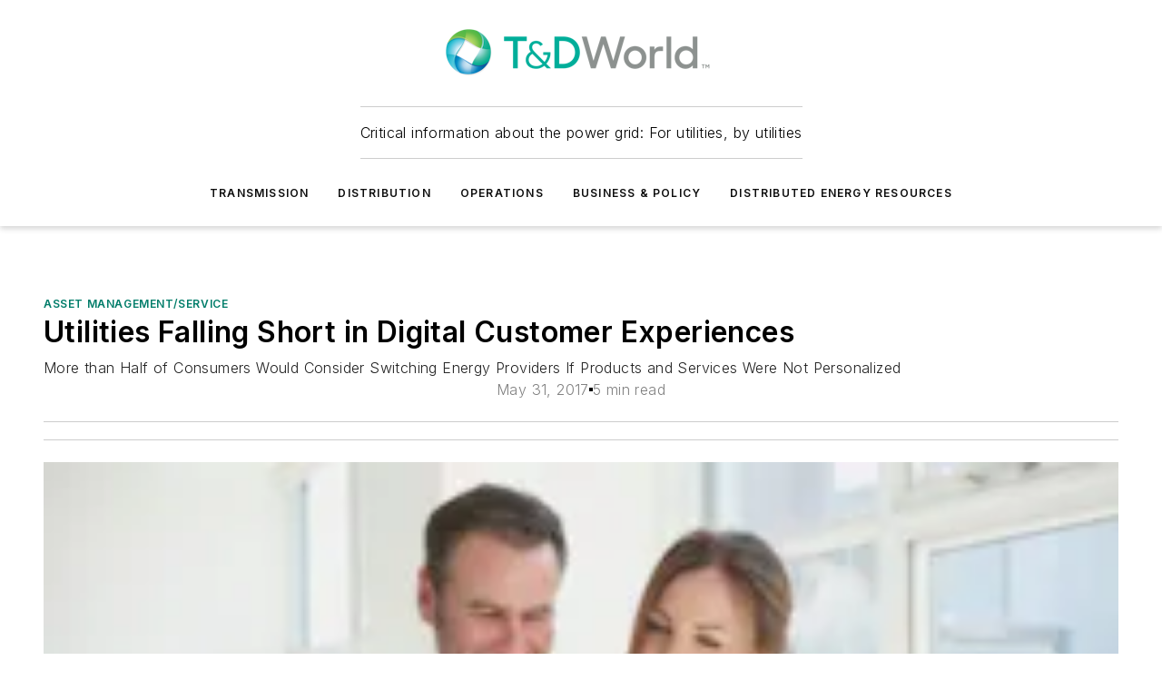

--- FILE ---
content_type: text/html;charset=utf-8
request_url: https://www.tdworld.com/grid-innovations/asset-management-service/article/20969717/utilities-falling-short-in-digital-customer-experiences
body_size: 61482
content:
<!DOCTYPE html><html  lang="en"><head><meta charset="utf-8"><meta name="viewport" content="width=device-width, initial-scale=1, shrink-to-fit=no"><script type="text/javascript" src="/ruxitagentjs_ICA7NVfqrux_10327251022105625.js" data-dtconfig="rid=RID_732445101|rpid=-19037532|domain=tdworld.com|reportUrl=/rb_bf25051xng|app=ea7c4b59f27d43eb|cuc=ll64881i|owasp=1|mel=100000|expw=1|featureHash=ICA7NVfqrux|dpvc=1|lastModification=1765214479370|tp=500,50,0|rdnt=1|uxrgce=1|srbbv=2|agentUri=/ruxitagentjs_ICA7NVfqrux_10327251022105625.js"></script><script type="importmap">{"imports":{"#entry":"/_nuxt/DQciwgEn.js"}}</script><title>Utilities Falling Short in Digital Customer Experiences | TD World</title><link href="https://fonts.gstatic.com" rel="preconnect"><link href="https://cdn.cookielaw.org" rel="preconnect"><link href="https://gemenon.graphql.aspire-ebm.com" rel="preconnect"><style type="text/css">
            :root {
              --spacing-unit: 6px;
--spacing: 48px;
--color-line: #CDCDCD;
--color-primary-main: #007d6a;
--color-primary-container: #00f2cd;
--color-on-primary-container: #006254;
--color-secondary-main: #8C9190;
--color-secondary-container: #f5f5f5;
--color-on-secondary-container: #232424;
--color-black: #0d0d0d;
--color-white: #ffffff;
--color-grey: #b2c3ce;
--color-light-grey: #e0e0e0;
--primary-font-family: Inter;
--site-max-width: 1300px;
            }
          </style><style>@media (max-width:760px){.mobile-hidden{display:none!important}}.admin-layout a{color:#3867a6}.admin-layout .vs__dropdown-toggle{background:#fff;border:1px solid #9da4b0}.ebm-layout{overflow-anchor:none;width:100%}</style><style>@media (max-width:760px){.mobile-hidden[data-v-45fa8452]{display:none!important}}.admin-layout a[data-v-45fa8452]{color:#3867a6}.admin-layout .vs__dropdown-toggle[data-v-45fa8452]{background:#fff;border:1px solid #9da4b0}.ebm-page[data-v-45fa8452]{display:flex;flex-direction:column;font-family:Arial}.ebm-page .hasToolbar[data-v-45fa8452]{max-width:calc(100% - 49px)}.ebm-page__layout[data-v-45fa8452]{z-index:2}.ebm-page__layout[data-v-45fa8452],.ebm-page__page[data-v-45fa8452]{flex:1;pointer-events:none;position:relative}.ebm-page__page[data-v-45fa8452]{display:flex;flex-direction:column;z-index:1}.ebm-page__main[data-v-45fa8452]{flex:1;margin:auto;width:100%}.ebm-page__content[data-v-45fa8452]{padding:0;pointer-events:all}@media (min-width:600px){.ebm-page__content[data-v-45fa8452]{padding:"0 10px"}}.ebm-page__reskin-background[data-v-45fa8452]{background-position:top;background-repeat:no-repeat;background-size:cover;height:100%;left:0;overflow:hidden;position:fixed;top:0;width:100%;z-index:0}.ebm-page__reskin-ad[data-v-45fa8452]{padding:1.5rem 0;position:relative;text-align:center;z-index:1}.ebm-page__siteskin-ad[data-v-45fa8452]{margin-top:24px;pointer-events:all;position:fixed;transition:all 125ms;z-index:100}.ebm-page__siteskin-ad__left[data-v-45fa8452]{right:50%}@media (max-width:1636px){.ebm-page__siteskin-ad__left[data-v-45fa8452]{display:none}}.ebm-page__siteskin-ad__right[data-v-45fa8452]{left:50%}@media (max-width:1636px){.ebm-page__siteskin-ad__right[data-v-45fa8452]{display:none}}.ebm-page .ebm-page__primary[data-v-45fa8452]{margin-top:0}.ebm-page .page-content-wrapper[data-v-45fa8452]{margin:auto;width:100%}.ebm-page .load-more[data-v-45fa8452]{padding:10px 0;pointer-events:all;text-align:center;width:100%}.ebm-page .load-more[data-v-45fa8452]>*{margin:auto;padding:0 5px}.ebm-page .load-more .label[data-v-45fa8452]{display:flex;flex-direction:row}.ebm-page .load-more .label[data-v-45fa8452]>*{margin:0 5px}.ebm-page .footer[data-v-45fa8452]{position:relative}.ebm-page .ebm-page__primary[data-v-45fa8452]{margin-top:calc(var(--spacing)/2)}.ebm-page .ebm-page__content[data-v-45fa8452]{display:flex;flex-direction:column;gap:var(--spacing);margin:0!important}.ebm-page .ebm-page__content[data-v-45fa8452]>*{position:relative}.ebm-page .ebm-page__content[data-v-45fa8452]>:after{background-color:var(--color-line);bottom:auto;bottom:calc(var(--spacing)*-.5*1);content:"";height:1px;left:0;position:absolute;right:0}.ebm-page .ebm-page__content[data-v-45fa8452]>:last-child:after{display:none}.ebm-page .page-content-wrapper[data-v-45fa8452]{display:flex;flex-direction:column;gap:var(--spacing);max-width:var(--site-max-width);padding:0 calc(var(--spacing)/2)}@media (min-width:800px){.ebm-page .page-content-wrapper[data-v-45fa8452]{padding:0 var(--spacing)}}.ebm-page .page-content-wrapper[data-v-45fa8452]>*{position:relative}.ebm-page .page-content-wrapper[data-v-45fa8452]>:after{background-color:var(--color-line);bottom:auto;bottom:calc(var(--spacing)*-.5*1);content:"";height:1px;left:0;position:absolute;right:0}.ebm-page .page-content-wrapper[data-v-45fa8452]>:last-child:after{display:none}.ebm-page .load-more[data-v-45fa8452]{padding:0}.ebm-page .secondary-pages .page-content-wrapper[data-v-45fa8452],.ebm-page.full-width .page-content-wrapper[data-v-45fa8452]{max-width:100%!important;padding:0!important}.ebm-page .secondary-pages .ebm-page__primary[data-v-45fa8452],.ebm-page.full-width .ebm-page__primary[data-v-45fa8452]{margin-top:0!important}@media print{.ebm-page__page[data-v-45fa8452]{display:block}}</style><style>@media (max-width:760px){.mobile-hidden[data-v-06639cce]{display:none!important}}.admin-layout a[data-v-06639cce]{color:#3867a6}.admin-layout .vs__dropdown-toggle[data-v-06639cce]{background:#fff;border:1px solid #9da4b0}#header-leaderboard-ad[data-v-06639cce]{align-items:center;display:flex;justify-content:center;padding:1rem}</style><style>html{scroll-padding-top:calc(var(--header-height) + 16px)}</style><style>@media (max-width:760px){.mobile-hidden[data-v-b96d99b2]{display:none!important}}.admin-layout a[data-v-b96d99b2]{color:#3867a6}.admin-layout .vs__dropdown-toggle[data-v-b96d99b2]{background:#fff;border:1px solid #9da4b0}header[data-v-b96d99b2]{bottom:0;margin:auto;position:sticky;top:0;transition:top .5s cubic-bezier(.645,.045,.355,1);z-index:50}header .reskin-ad[data-v-b96d99b2]{padding:1.5rem 0;text-align:center}.navbar[data-v-b96d99b2]{background-color:#fff;box-shadow:0 3px 6px #00000029;left:0;opacity:1;padding-bottom:2rem;padding-top:2rem;right:0}.navbar .content[data-v-b96d99b2]{margin:auto;max-width:var(--site-max-width);padding:0 calc(var(--spacing)/2)}@media (min-width:800px){.navbar .content[data-v-b96d99b2]{padding:0 var(--spacing)}}.top-navbar[data-v-b96d99b2]{align-items:center;display:flex;justify-content:space-between}@media (max-width:900px){.logo[data-v-b96d99b2]{flex-grow:1}.logo img[data-v-b96d99b2]{max-width:180px}}@media (max-width:450px){.logo img[data-v-b96d99b2]{max-width:140px}}@media (max-width:370px){.logo img[data-v-b96d99b2]{max-width:120px}}@media (max-width:350px){.logo img[data-v-b96d99b2]{max-width:100px}}.bottom-navbar[data-v-b96d99b2]{max-height:100px;overflow:visible;transition:all .15s cubic-bezier(.86,0,.07,1)}.bottom-navbar.hidden[data-v-b96d99b2]{max-height:0;overflow:hidden;transform:scale(0)}.actions[data-v-b96d99b2]{align-items:center;-moz-column-gap:.5rem;column-gap:.5rem;display:flex;flex-basis:0;flex-grow:1}@media (max-width:900px){.actions[data-v-b96d99b2]{flex-basis:auto;flex-grow:0}}.actions.left[data-v-b96d99b2]{justify-content:left}.actions.right[data-v-b96d99b2]{-moz-column-gap:0;column-gap:0;justify-content:right}.actions .login-container[data-v-b96d99b2]{display:flex;gap:16px}@media (max-width:900px){.actions .login-container[data-v-b96d99b2]{gap:8px}}@media (max-width:450px){.actions .login-container[data-v-b96d99b2]{gap:4px}}@media (max-width:900px){.search-icon[data-v-b96d99b2]{display:none}}.cta[data-v-b96d99b2]{border-bottom:1px solid var(--color-line);border-top:1px solid var(--color-line);margin:1.5rem auto auto;width:-moz-fit-content;width:fit-content}@media (max-width:900px){.cta[data-v-b96d99b2]{display:none}}.sub-menu[data-v-b96d99b2]{align-items:center;display:flex;justify-content:center;list-style:none;margin-top:1.5rem;padding:0;white-space:nowrap}@media (max-width:1000px){.sub-menu[data-v-b96d99b2]{display:none}}.sub-menu-item[data-v-b96d99b2]{margin-left:1rem;margin-right:1rem}.menu-item[data-v-b96d99b2],.sub-menu-link[data-v-b96d99b2]{color:var(--color-black);font-size:.75rem;font-weight:600;letter-spacing:.1em;text-transform:uppercase}.popover-menu[data-v-b96d99b2]{align-items:flex-start;background-color:#fff;box-shadow:0 3px 6px #00000029;display:flex;flex-direction:column;justify-content:left;padding:1.5rem;text-align:left;width:200px}.popover-menu .menu-item[data-v-b96d99b2]{align-items:center;display:flex;margin-bottom:1rem}.popover-menu .menu-item .icon[data-v-b96d99b2]{margin-right:1rem}</style><style>@media (max-width:760px){.mobile-hidden{display:none!important}}.admin-layout a{color:#3867a6}.admin-layout .vs__dropdown-toggle{background:#fff;border:1px solid #9da4b0}.ebm-icon{cursor:pointer}.ebm-icon .tooltip-wrapper{display:block}.ebm-icon.disabled{cursor:not-allowed}.ebm-icon.arrowUp{margin-top:3px}.ebm-icon.arrowDown{margin-top:-5px;transform:rotate(180deg)}.ebm-icon.loading{animation-duration:2s;animation-iteration-count:infinite;animation-name:spin;animation-timing-function:linear}.ebm-icon.label{align-items:center;display:flex;flex-direction:column;font-size:.8em;justify-content:center;padding:0 5px}@keyframes spin{0%{transform:rotate(0)}to{transform:rotate(1turn)}}.ebm-icon .icon,.ebm-icon svg{display:block}</style><style>@media (max-width:760px){.mobile-hidden{display:none!important}}.admin-layout a{color:#3867a6}.admin-layout .vs__dropdown-toggle{background:#fff;border:1px solid #9da4b0}.ebm-mega-menu{background-color:var(--color-black);color:#fff;container-type:inline-size;display:none;height:100%;left:0;opacity:0;overflow:auto;position:fixed;text-align:center;top:0;transition-behavior:allow-discrete;transition-duration:.3s;transition-property:overlay display opacity;width:100%}.ebm-mega-menu.cms-user-logged-in{left:49px;width:calc(100% - 49px)}.ebm-mega-menu.open{display:block;opacity:1}@starting-style{.ebm-mega-menu.open{opacity:0}}@container (max-width: 750px){.ebm-mega-menu .mega-menu-header{display:flex}}.ebm-mega-menu .mega-menu-header .icon{margin-left:30px;margin-top:40px;width:24px}.ebm-mega-menu .mega-menu-header .logo{height:35px;max-width:100%}@container (min-width: 750px){.ebm-mega-menu .mega-menu-header .logo{height:50px;margin-bottom:30px}}@container (max-width: 750px){.ebm-mega-menu .mega-menu-header .logo{margin-top:20px}.ebm-mega-menu .mega-menu-header .logo img{height:auto;margin-left:5px;max-width:140px}}.ebm-mega-menu .mega-menu-container{margin:auto}@container (min-width: 750px){.ebm-mega-menu .mega-menu-container{max-width:850px;width:100%}}.ebm-mega-menu .mega-menu-container .search-field{padding-bottom:50px}@container (max-width: 900px){.ebm-mega-menu .mega-menu-container .search-field{margin-left:calc(var(--spacing)/2);margin-right:calc(var(--spacing)/2)}}.ebm-mega-menu .mega-menu-container .nav-links{display:grid;gap:calc(var(--spacing)/2);grid-template-columns:1fr;position:relative}.ebm-mega-menu .mega-menu-container .nav-links:after{background-color:var(--color-line);bottom:auto;bottom:calc(var(--spacing)*-.5*1);content:"";height:1px;left:0;position:absolute;right:0}.ebm-mega-menu .mega-menu-container .nav-links:last-child:after{display:none}@container (max-width: 900px){.ebm-mega-menu .mega-menu-container .nav-links{margin-left:calc(var(--spacing)/2);margin-right:calc(var(--spacing)/2)}}@container (min-width: 750px){.ebm-mega-menu .mega-menu-container .nav-links{gap:calc(var(--spacing)*2);grid-template-columns:1fr 1fr 1fr;padding-bottom:var(--spacing)}}.ebm-mega-menu .mega-menu-container .nav-links .section{display:flex;flex-direction:column;font-weight:400;list-style:none;text-align:center}@container (max-width: 750px){.ebm-mega-menu .mega-menu-container .nav-links .section{gap:5px;padding-top:30px;position:relative}.ebm-mega-menu .mega-menu-container .nav-links .section:after{background-color:var(--color-line);bottom:auto;bottom:calc(var(--spacing)*-.5*1);content:"";height:1px;left:0;position:absolute;right:0}.ebm-mega-menu .mega-menu-container .nav-links .section:last-child:after{display:none}.ebm-mega-menu .mega-menu-container .nav-links .section:first-child{padding-top:15px}}@container (min-width: 750px){.ebm-mega-menu .mega-menu-container .nav-links .section{border-bottom:none;font-size:1.25rem;gap:16px;position:relative;text-align:left}.ebm-mega-menu .mega-menu-container .nav-links .section:after{background-color:var(--color-line);bottom:0;content:"";height:100%;left:auto;position:absolute;right:calc(var(--spacing)*-.5*2);top:0;width:1px}.ebm-mega-menu .mega-menu-container .nav-links .section:last-child:after{display:none}}.ebm-mega-menu .mega-menu-container .nav-links .section a{color:#fff}.ebm-mega-menu .mega-menu-container .nav-links .section .title{font-size:.75rem;font-weight:400;text-transform:uppercase}.ebm-mega-menu .mega-menu-container .affiliate-links{display:flex;justify-content:center;margin-top:var(--spacing);padding:calc(var(--spacing)*.5);position:relative}.ebm-mega-menu .mega-menu-container .affiliate-links:after{background-color:var(--color-line);bottom:auto;bottom:calc(var(--spacing)*-.5*1);content:"";height:1px;left:0;position:absolute;right:0}.ebm-mega-menu .mega-menu-container .affiliate-links:last-child:after{display:none}.ebm-mega-menu .mega-menu-container .affiliate-links .ebm-affiliated-brands-direction{flex-direction:column;gap:calc(var(--spacing)*.5)}.ebm-mega-menu .mega-menu-container .social-links{align-items:center;display:flex;flex-direction:column;font-size:.75rem;justify-content:center;margin-top:var(--spacing);padding:calc(var(--spacing)*.5);text-transform:uppercase}.ebm-mega-menu .mega-menu-container .social-links .socials{gap:16px;margin:16px 16px 24px}</style><style>@media (max-width:760px){.mobile-hidden{display:none!important}}.admin-layout a{color:#3867a6}.admin-layout .vs__dropdown-toggle{background:#fff;border:1px solid #9da4b0}.ebm-search-field{container-type:inline-size;position:relative}.ebm-search-field .input{padding:10px 0;position:relative;width:100%}.ebm-search-field .input .icon{bottom:0;height:24px;margin:auto;position:absolute;right:.5rem;top:0}.ebm-search-field .input .clear-icon{bottom:0;height:24px;margin:auto;position:absolute;right:2.5rem;top:0}.ebm-search-field .input input{background-color:var(--c4e26338);border:1px solid var(--7798abdd);border-radius:5px;color:var(--0c12ecfc);font-size:1em;padding:1rem 8px 1rem 20px;width:100%}.ebm-search-field .sponsor-container{align-items:center;display:flex;font-size:.5rem;gap:5px;height:24px;margin:auto;position:absolute;right:10%;top:20%}@container (max-width: 750px){.ebm-search-field .sponsor-container{justify-content:flex-end;padding:10px 15px 0 0;position:static}}.ebm-search-field input[type=search]::-webkit-search-cancel-button,.ebm-search-field input[type=search]::-webkit-search-decoration{-webkit-appearance:none;appearance:none}</style><style>@media (max-width:760px){.mobile-hidden[data-v-3823c912]{display:none!important}}.admin-layout a[data-v-3823c912]{color:#3867a6}.admin-layout .vs__dropdown-toggle[data-v-3823c912]{background:#fff;border:1px solid #9da4b0}.ebm-affiliated-brands[data-v-3823c912]{display:flex;flex-direction:row;font-size:.75rem}.ebm-affiliated-brands__label[data-v-3823c912]{display:block;padding:0 calc(var(--spacing)/2)}.ebm-affiliated-brands__links[data-v-3823c912]{display:flex;flex-direction:row;flex-wrap:wrap;justify-content:center}.ebm-affiliated-brands__links>div[data-v-3823c912]{padding:0 calc(var(--spacing)/4)}.ebm-affiliated-brands__links>div a[data-v-3823c912]{color:var(--link-color);font-weight:600}</style><style>@media (max-width:760px){.mobile-hidden[data-v-8e92f456]{display:none!important}}.admin-layout a[data-v-8e92f456]{color:#3867a6}.admin-layout .vs__dropdown-toggle[data-v-8e92f456]{background:#fff;border:1px solid #9da4b0}.ebm-socials[data-v-8e92f456]{display:flex;flex-wrap:wrap}.ebm-socials__icon[data-v-8e92f456]{cursor:pointer;margin-right:7px;text-decoration:none}.ebm-socials .text[data-v-8e92f456]{height:0;overflow:hidden;text-indent:-9999px}</style><style>@media (max-width:760px){.mobile-hidden{display:none!important}}.admin-layout a{color:#3867a6}.admin-layout .vs__dropdown-toggle{background:#fff;border:1px solid #9da4b0}.ebm-ad-target__outer{display:flex;height:auto;justify-content:center;max-width:100%;width:100%}.ebm-ad-target__inner{align-items:center;display:flex}.ebm-ad-target img{max-width:100%}.ebm-ad-target iframe{box-shadow:0 .125rem .25rem #00000013}</style><style>@media (max-width:760px){.mobile-hidden[data-v-4c12f864]{display:none!important}}.admin-layout a[data-v-4c12f864]{color:#3867a6}.admin-layout .vs__dropdown-toggle[data-v-4c12f864]{background:#fff;border:1px solid #9da4b0}#sticky-bottom-ad[data-v-4c12f864]{align-items:center;background:#000000bf;display:flex;justify-content:center;left:0;padding:8px;position:fixed;right:0;z-index:999}#sticky-bottom-ad .close-button[data-v-4c12f864]{background:none;border:0;color:#fff;cursor:pointer;font-weight:900;margin:8px;position:absolute;right:0;top:0}.slide-up-enter[data-v-4c12f864],.slide-up-leave-to[data-v-4c12f864]{opacity:0;transform:translateY(200px)}.slide-up-enter-active[data-v-4c12f864]{transition:all .25s ease-out}.slide-up-leave-active[data-v-4c12f864]{transition:all .25s ease-in}</style><style>@media (max-width:760px){.mobile-hidden[data-v-0622f0e1]{display:none!important}}.admin-layout a[data-v-0622f0e1]{color:#3867a6}.admin-layout .vs__dropdown-toggle[data-v-0622f0e1]{background:#fff;border:1px solid #9da4b0}.grid[data-v-0622f0e1]{container-type:inline-size;margin:auto}.grid .grid-row[data-v-0622f0e1]{position:relative}.grid .grid-row[data-v-0622f0e1]:after{background-color:var(--color-line);bottom:auto;bottom:calc(var(--spacing)*-.5*1);content:"";height:1px;left:0;position:absolute;right:0}.grid .grid-row.hide-bottom-border[data-v-0622f0e1]:after,.grid .grid-row[data-v-0622f0e1]:last-child:after{display:none}@container (width >= 750px){.grid .grid-row.mobile-only[data-v-0622f0e1]{display:none}}@container (width < 750px){.grid .grid-row.exclude-mobile[data-v-0622f0e1]{display:none}}</style><style>@media (max-width:760px){.mobile-hidden[data-v-840eddae]{display:none!important}}.admin-layout a[data-v-840eddae]{color:#3867a6}.admin-layout .vs__dropdown-toggle[data-v-840eddae]{background:#fff;border:1px solid #9da4b0}.web-row[data-v-840eddae]{container-type:inline-size}.web-row .row[data-v-840eddae]{--col-size:calc(50% - var(--spacing)*1/2);display:grid;padding-bottom:0ver;padding-top:0;width:100%}@media (min-width:750px){.web-row .row[data-v-840eddae]{padding-left:0;padding-right:0}}@media (min-width:500px){.web-row .row.restricted[data-v-840eddae]{margin:auto;max-width:66%}}.web-row .row .column-wrapper[data-v-840eddae]{display:flex;order:0;width:100%}.web-row .row.largest_first.layout1_2 .column-wrapper[data-v-840eddae]:nth-child(2),.web-row .row.largest_first.layout1_2_1 .column-wrapper[data-v-840eddae]:nth-child(2),.web-row .row.largest_first.layout1_3 .column-wrapper[data-v-840eddae]:nth-child(2){order:-1}@container (min-width: 750px){.web-row .row.layout1_1[data-v-840eddae]{display:grid;grid-template-columns:minmax(0,1fr) minmax(0,1fr)}.web-row .row.layout1_1 .column-wrapper[data-v-840eddae]{position:relative}.web-row .row.layout1_1 .column-wrapper[data-v-840eddae]:after{background-color:var(--color-line);bottom:0;content:"";height:100%;left:auto;position:absolute;right:calc(var(--spacing)*-.5*1);top:0;width:1px}.web-row .row.layout1_1 .column-wrapper[data-v-840eddae]:last-child:after{display:none}.web-row .row.layout1_2[data-v-840eddae]{display:grid;grid-template-columns:minmax(0,var(--col-size)) minmax(0,var(--col-size))}.web-row .row.layout1_2 .column-wrapper[data-v-840eddae]{position:relative}.web-row .row.layout1_2 .column-wrapper[data-v-840eddae]:after{background-color:var(--color-line);bottom:0;content:"";height:100%;left:auto;position:absolute;right:calc(var(--spacing)*-.5*1);top:0;width:1px}.web-row .row.layout1_2 .column-wrapper[data-v-840eddae]:last-child:after{display:none}.web-row .row.layout1_2 .column-wrapper[data-v-840eddae]:nth-child(2){order:0!important}}@container (min-width: 1050px){.web-row .row.layout1_2[data-v-840eddae]{--col-size:calc(33.33333% - var(--spacing)*2/3);grid-template-columns:var(--col-size) calc(var(--col-size)*2 + var(--spacing))}}@container (min-width: 750px){.web-row .row.layout2_1[data-v-840eddae]{display:grid;grid-template-columns:minmax(0,var(--col-size)) minmax(0,var(--col-size))}.web-row .row.layout2_1 .column-wrapper[data-v-840eddae]{position:relative}.web-row .row.layout2_1 .column-wrapper[data-v-840eddae]:after{background-color:var(--color-line);bottom:0;content:"";height:100%;left:auto;position:absolute;right:calc(var(--spacing)*-.5*1);top:0;width:1px}.web-row .row.layout2_1 .column-wrapper[data-v-840eddae]:last-child:after{display:none}}@container (min-width: 1050px){.web-row .row.layout2_1[data-v-840eddae]{--col-size:calc(33.33333% - var(--spacing)*2/3);grid-template-columns:calc(var(--col-size)*2 + var(--spacing)) var(--col-size)}}@container (min-width: 1100px){.web-row .row.layout1_1_1[data-v-840eddae]{--col-size:calc(33.33333% - var(--spacing)*2/3);display:grid;grid-template-columns:minmax(0,var(--col-size)) minmax(0,var(--col-size)) minmax(0,var(--col-size))}.web-row .row.layout1_1_1 .column-wrapper[data-v-840eddae]{position:relative}.web-row .row.layout1_1_1 .column-wrapper[data-v-840eddae]:after{background-color:var(--color-line);bottom:0;content:"";height:100%;left:auto;position:absolute;right:calc(var(--spacing)*-.5*1);top:0;width:1px}.web-row .row.layout1_1_1 .column-wrapper[data-v-840eddae]:last-child:after{display:none}}</style><style>@media (max-width:760px){.mobile-hidden{display:none!important}}.admin-layout a{color:#3867a6}.admin-layout .vs__dropdown-toggle{background:#fff;border:1px solid #9da4b0}.web-grid-title{align-items:center;container-type:inline-size;font-family:var(--primary-font-family);margin-bottom:calc(var(--spacing)/2);max-width:100%;width:100%}.web-grid-title .title{display:flex;flex:1 0 auto;font-size:1.9rem;font-weight:600;gap:var(--spacing-unit);letter-spacing:-.01em;line-height:40px;max-width:100%;overflow:hidden;text-overflow:ellipsis}.web-grid-title .title .grid-title-image-icon{height:23px;margin-top:8px}.web-grid-title.has-link .title{max-width:calc(100% - 100px)}.web-grid-title .divider{background-color:var(--color-line);height:1px;width:100%}.web-grid-title .view-more{color:var(--color-primary-main);cursor:primary;flex:0 1 auto;font-size:.75rem;font-weight:600;letter-spacing:.05em;line-height:18px;text-transform:uppercase;white-space:nowrap}@container (max-width: 500px){.web-grid-title .view-more{display:none}}.web-grid-title.primary{display:flex;gap:5px}.web-grid-title.primary .topbar,.web-grid-title.secondary .divider,.web-grid-title.secondary .view-more{display:none}.web-grid-title.secondary .topbar{background-color:var(--color-primary-main);height:8px;margin-bottom:calc(var(--spacing)/3);width:80px}</style><style>@media (max-width:760px){.mobile-hidden[data-v-2e2a3563]{display:none!important}}.admin-layout a[data-v-2e2a3563]{color:#3867a6}.admin-layout .vs__dropdown-toggle[data-v-2e2a3563]{background:#fff;border:1px solid #9da4b0}.column[data-v-2e2a3563]{align-items:stretch;display:flex;flex-wrap:wrap;height:100%;position:relative}.column[data-v-2e2a3563],.column .standard-blocks[data-v-2e2a3563],.column .sticky-blocks[data-v-2e2a3563]{width:100%}.column.block-align-center[data-v-2e2a3563]{align-items:center;justify-content:center}.column.block-align-top[data-v-2e2a3563]{align-items:top;flex-direction:column}.column.block-align-sticky[data-v-2e2a3563]{align-items:start;display:block;justify-content:center}.column.block-align-equalize[data-v-2e2a3563]{align-items:stretch}.column .sticky-blocks.has-standard[data-v-2e2a3563]{margin-top:var(--spacing)}.column .block-wrapper[data-v-2e2a3563]{max-width:100%;position:relative}.column .block-wrapper[data-v-2e2a3563]:after{background-color:var(--color-line);bottom:auto;bottom:calc(var(--spacing)*-.5*1);content:"";height:1px;left:0;position:absolute;right:0}.column .block-wrapper.hide-bottom-border[data-v-2e2a3563]:after,.column .block-wrapper[data-v-2e2a3563]:last-child:after,.column .standard-blocks:not(.has-sticky) .block-wrapper[data-v-2e2a3563]:last-child:after,.column .sticky-blocks .block-wrapper[data-v-2e2a3563]:last-child:after{display:none}@media print{.column[data-v-2e2a3563]{height:auto}}</style><style>@media (max-width:760px){.mobile-hidden[data-v-a4efc542]{display:none!important}}.admin-layout a[data-v-a4efc542]{color:#3867a6}.admin-layout .vs__dropdown-toggle[data-v-a4efc542]{background:#fff;border:1px solid #9da4b0}.block[data-v-a4efc542]{display:flex;flex-direction:column;overflow:visible;width:100%}.block .block-title[data-v-a4efc542]{margin-bottom:calc(var(--spacing)/2)}.block .above-cta[data-v-a4efc542]{height:100%}.block .title[data-v-a4efc542]{font-size:1rem;line-height:1rem;text-transform:uppercase}.block .title a[data-v-a4efc542]{color:inherit;text-decoration:none}.block .title a[data-v-a4efc542]:hover{text-decoration:underline}.block .title template[data-v-a4efc542]{display:inline-block}.block .content[data-v-a4efc542]{display:flex;width:100%}.block .cta[data-v-a4efc542]{align-items:center;display:flex;flex-direction:column;font-size:1rem;gap:calc(var(--spacing)/2);justify-content:space-between}@container (width > 500px){.block .cta[data-v-a4efc542]{flex-direction:row}}</style><style>@media (max-width:760px){.mobile-hidden[data-v-3dec0756]{display:none!important}}.admin-layout a[data-v-3dec0756]{color:#3867a6}.admin-layout .vs__dropdown-toggle[data-v-3dec0756]{background:#fff;border:1px solid #9da4b0}.ebm-button-wrapper[data-v-3dec0756]{display:inline-block}.ebm-button-wrapper .ebm-button[data-v-3dec0756]{border:1px solid;border-radius:.1rem;cursor:pointer;display:block;font-weight:600;outline:none;text-transform:uppercase;width:100%}.ebm-button-wrapper .ebm-button .content[data-v-3dec0756]{align-items:center;display:flex;gap:var(--spacing-unit);justify-content:center}.ebm-button-wrapper .ebm-button .content.icon-right[data-v-3dec0756]{flex-direction:row-reverse}.ebm-button-wrapper .ebm-button[data-v-3dec0756]:focus,.ebm-button-wrapper .ebm-button[data-v-3dec0756]:hover{box-shadow:0 0 .1rem #3e5d8580;filter:contrast(125%)}.ebm-button-wrapper .ebm-button[data-v-3dec0756]:active{box-shadow:0 0 .3rem #1c417280}.ebm-button-wrapper .ebm-button[data-v-3dec0756]:active:after{height:200px;width:200px}.ebm-button-wrapper .ebm-button--small[data-v-3dec0756]{font-size:.75rem;padding:.2rem .4rem}.ebm-button-wrapper .ebm-button--medium[data-v-3dec0756]{font-size:.75rem;padding:.3rem .6rem}.ebm-button-wrapper .ebm-button--large[data-v-3dec0756]{font-size:.75rem;line-height:1.25rem;padding:.5rem 1rem}@media (max-width:450px){.ebm-button-wrapper .ebm-button--large[data-v-3dec0756]{padding:.5rem}}.ebm-button-wrapper .ebm-button--fullWidth[data-v-3dec0756]{font-size:1.15rem;margin:0 auto;padding:.5rem 1rem;width:100%}.ebm-button-wrapper.primary .ebm-button[data-v-3dec0756],.ebm-button-wrapper.solid .ebm-button[data-v-3dec0756]{background-color:var(--button-accent-color);border-color:var(--button-accent-color);color:var(--button-text-color)}.ebm-button-wrapper.primary .ebm-button[data-v-3dec0756]:hover,.ebm-button-wrapper.solid .ebm-button[data-v-3dec0756]:hover{text-decoration:underline}.ebm-button-wrapper.hollow .ebm-button[data-v-3dec0756]{background-color:transparent;background-color:#fff;border:1px solid var(--button-accent-color);color:var(--button-accent-color)}.ebm-button-wrapper.hollow .ebm-button[data-v-3dec0756]:hover{text-decoration:underline}.ebm-button-wrapper.borderless .ebm-button[data-v-3dec0756]{background-color:transparent;border-color:transparent;color:var(--button-accent-color)}.ebm-button-wrapper.borderless .ebm-button[data-v-3dec0756]:hover{background-color:var(--button-accent-color);color:#fff;text-decoration:underline}.ebm-button-wrapper .ebm-button[data-v-3dec0756]{transition:all .15s ease-in-out}</style><style>@media (max-width:760px){.mobile-hidden{display:none!important}}.admin-layout a{color:#3867a6}.admin-layout .vs__dropdown-toggle{background:#fff;border:1px solid #9da4b0}.web-footer-new{display:flex;font-size:1rem;font-weight:400;justify-content:center;padding-bottom:calc(var(--spacing)/2);pointer-events:all;width:100%}.web-footer-new a{color:var(--link-color)}.web-footer-new .container{display:flex;justify-content:center;width:100%}.web-footer-new .container .container-wrapper{display:flex;flex-direction:column;gap:var(--spacing);width:100%}@media (min-width:800px){.web-footer-new .container{flex-direction:row}}.web-footer-new .container .row{position:relative;width:100%}.web-footer-new .container .row:after{background-color:var(--color-line);bottom:auto;bottom:calc(var(--spacing)*-.5*1);content:"";height:1px;left:0;position:absolute;right:0}.web-footer-new .container .row:last-child:after{display:none}.web-footer-new .container .row.full-width{justify-items:center}.web-footer-new .container .column-wrapper{display:grid;gap:var(--spacing);grid-template-columns:1fr}.web-footer-new .container .column-wrapper.full-width{max-width:var(--site-max-width)!important;padding:0 calc(var(--spacing)*1.5);width:100%}.web-footer-new .container .column-wrapper .col{align-items:center;display:flex;flex-direction:column;gap:calc(var(--spacing)/4);justify-content:center;margin:0 auto;max-width:80%;position:relative;text-align:center}.web-footer-new .container .column-wrapper .col:after{background-color:var(--color-line);bottom:auto;bottom:calc(var(--spacing)*-.5*1);content:"";height:1px;left:0;position:absolute;right:0}.web-footer-new .container .column-wrapper .col:last-child:after{display:none}.web-footer-new .container .column-wrapper .col.valign-middle{align-self:center}@media (min-width:800px){.web-footer-new .container .column-wrapper{align-items:start;gap:var(--spacing)}.web-footer-new .container .column-wrapper.cols1_1_1{grid-template-columns:1fr 1fr 1fr}.web-footer-new .container .column-wrapper.cols1_1{grid-template-columns:1fr 1fr}.web-footer-new .container .column-wrapper .col{align-items:start;max-width:100%;position:relative;text-align:left}.web-footer-new .container .column-wrapper .col:after{background-color:var(--color-line);bottom:0;content:"";height:100%;left:auto;position:absolute;right:calc(var(--spacing)*-.5*1);top:0;width:1px}.web-footer-new .container .column-wrapper .col:last-child:after{display:none}}.web-footer-new .corporatelogo{align-self:center;filter:brightness(0);height:auto;margin-right:var(--spacing-unit);width:100px}.web-footer-new .menu-copyright{align-items:center;display:flex;flex-direction:column;gap:calc(var(--spacing)/2)}.web-footer-new .menu-copyright.full-width{max-width:var(--site-max-width);padding:0 calc(var(--spacing)*1.5);width:100%}.web-footer-new .menu-copyright .links{display:flex;font-size:.75rem;gap:calc(var(--spacing)/4);list-style:none;margin:0;padding:0}.web-footer-new .menu-copyright .copyright{display:flex;flex-direction:row;flex-wrap:wrap;font-size:.8em;justify-content:center}@media (min-width:800px){.web-footer-new .menu-copyright{flex-direction:row;justify-content:space-between}}.web-footer-new .blocktitle{color:#000;font-size:1.1rem;font-weight:600;width:100%}.web-footer-new .web-affiliated-brands-direction{flex-direction:column}@media (min-width:800px){.web-footer-new .web-affiliated-brands-direction{flex-direction:row}}</style><style>@media (max-width:760px){.mobile-hidden{display:none!important}}.admin-layout a{color:#3867a6}.admin-layout .vs__dropdown-toggle{background:#fff;border:1px solid #9da4b0}.ebm-web-subscribe-wrapper{display:flex;flex-direction:column;height:100%;overflow:auto}.ebm-web-subscribe-content{height:100%;overflow:auto;padding:calc(var(--spacing)*.5) var(--spacing)}@container (max-width: 750px){.ebm-web-subscribe-content{padding-bottom:100%}}.ebm-web-subscribe-content .web-subscribe-header .web-subscribe-title{align-items:center;display:flex;gap:var(--spacing);justify-content:space-between;line-height:normal}.ebm-web-subscribe-content .web-subscribe-header .web-subscribe-title .close-button{align-items:center;cursor:pointer;display:flex;font-size:.75rem;font-weight:600;text-transform:uppercase}.ebm-web-subscribe-content .web-subscribe-header .web-subscribe-subtext{padding-bottom:var(--spacing)}.ebm-web-subscribe-content .web-subscribe-header .newsletter-items{display:grid;gap:10px;grid-template-columns:1fr 1fr}@container (max-width: 750px){.ebm-web-subscribe-content .web-subscribe-header .newsletter-items{grid-template-columns:1fr}}.ebm-web-subscribe-content .web-subscribe-header .newsletter-items .newsletter-item{border:1px solid var(--color-line);display:flex;flex-direction:row;flex-direction:column;gap:1rem;padding:1rem}.ebm-web-subscribe-content .web-subscribe-header .newsletter-items .newsletter-item .newsletter-title{display:flex;font-size:1.25rem;font-weight:600;justify-content:space-between;letter-spacing:-.01em;line-height:25px}.ebm-web-subscribe-content .web-subscribe-header .newsletter-items .newsletter-item .newsletter-description{font-size:1rem;font-weight:400;letter-spacing:.0125em;line-height:24px}.web-subscribe-footer{background-color:#fff;box-shadow:0 4px 16px #00000040;width:100%}.web-subscribe-footer .subscribe-footer-wrapper{padding:var(--spacing)!important}.web-subscribe-footer .subscribe-footer-wrapper .user-info-container{align-items:center;display:flex;justify-content:space-between;padding-bottom:calc(var(--spacing)*.5)}.web-subscribe-footer .subscribe-footer-wrapper .user-info-container .nl-user-info{align-items:center;display:flex;gap:10px}.web-subscribe-footer .subscribe-footer-wrapper .subscribe-login-container .nl-selected{font-size:1.25rem;font-weight:600;margin-bottom:10px}.web-subscribe-footer .subscribe-footer-wrapper .subscribe-login-container .form-fields-setup{display:flex;gap:calc(var(--spacing)*.125);padding-top:calc(var(--spacing)*.5)}@container (max-width: 1050px){.web-subscribe-footer .subscribe-footer-wrapper .subscribe-login-container .form-fields-setup{display:block}}.web-subscribe-footer .subscribe-footer-wrapper .subscribe-login-container .form-fields-setup .web-form-fields{z-index:100}.web-subscribe-footer .subscribe-footer-wrapper .subscribe-login-container .form-fields-setup .web-form-fields .field-label{font-size:.75rem}.web-subscribe-footer .subscribe-footer-wrapper .subscribe-login-container .form-fields-setup .form{display:flex;gap:calc(var(--spacing)*.125)}@container (max-width: 750px){.web-subscribe-footer .subscribe-footer-wrapper .subscribe-login-container .form-fields-setup .form{flex-direction:column;padding-bottom:calc(var(--spacing)*.5)}}.web-subscribe-footer .subscribe-footer-wrapper .subscribe-login-container .form-fields-setup .form .vs__dropdown-menu{max-height:8rem}@container (max-width: 750px){.web-subscribe-footer .subscribe-footer-wrapper .subscribe-login-container .form-fields-setup .form .vs__dropdown-menu{max-height:4rem}}.web-subscribe-footer .subscribe-footer-wrapper .subscribe-login-container .form-fields-setup .subscribe-button{margin-top:calc(var(--spacing)*.5);width:20%}@container (max-width: 1050px){.web-subscribe-footer .subscribe-footer-wrapper .subscribe-login-container .form-fields-setup .subscribe-button{width:100%}}.web-subscribe-footer .subscribe-footer-wrapper .subscribe-login-container .form-fields-setup .subscribe-button .ebm-button{height:3rem}.web-subscribe-footer .subscribe-footer-wrapper .subscribe-login-container .compliance-field{font-size:.75rem;line-height:18px;z-index:-1}.web-subscribe-footer .subscribe-footer-wrapper a{color:#000;text-decoration:underline}.web-subscribe-footer .subscribe-footer-wrapper .subscribe-consent{font-size:.75rem;letter-spacing:.025em;line-height:18px;padding:5px 0}.web-subscribe-footer .subscribe-footer-wrapper .account-check{padding-top:calc(var(--spacing)*.25)}</style><style>@media (max-width:760px){.mobile-hidden{display:none!important}}.admin-layout a{color:#3867a6}.admin-layout .vs__dropdown-toggle{background:#fff;border:1px solid #9da4b0}.ebm-web-pane{container-type:inline-size;height:100%;pointer-events:all;position:fixed;right:0;top:0;width:100%;z-index:100}.ebm-web-pane.hidden{pointer-events:none}.ebm-web-pane.hidden .web-pane-mask{opacity:0}.ebm-web-pane.hidden .contents{max-width:0}.ebm-web-pane .web-pane-mask{background-color:#000;display:table;height:100%;opacity:.8;padding:16px;transition:all .3s ease;width:100%}.ebm-web-pane .contents{background-color:#fff;bottom:0;max-width:1072px;position:absolute;right:0;top:0;transition:all .3s ease;width:100%}.ebm-web-pane .contents.cms-user-logged-in{width:calc(100% - 49px)}.ebm-web-pane .contents .close-icon{cursor:pointer;display:flex;justify-content:flex-end;margin:10px}</style><style>@media (max-width:760px){.mobile-hidden{display:none!important}}.admin-layout a{color:#3867a6}.admin-layout .vs__dropdown-toggle{background:#fff;border:1px solid #9da4b0}.gam-slot-builder{min-width:300px;width:100%}.gam-slot-builder iframe{max-width:100%;overflow:hidden}</style><style>@media (max-width:760px){.mobile-hidden{display:none!important}}.admin-layout a{color:#3867a6}.admin-layout .vs__dropdown-toggle{background:#fff;border:1px solid #9da4b0}.web-content-title-new{display:flex;flex-direction:column;gap:calc(var(--spacing));width:100%}.web-content-title-new>*{position:relative}.web-content-title-new>:after{background-color:var(--color-line);bottom:auto;bottom:calc(var(--spacing)*-.5*1);content:"";height:1px;left:0;position:absolute;right:0}.web-content-title-new>:last-child:after{display:none}.web-content-title-new .above-line{container-type:inline-size;display:flex;flex-direction:column;gap:calc(var(--spacing)/2)}.web-content-title-new .above-line .section-wrapper{display:flex;gap:calc(var(--spacing)/4)}.web-content-title-new .above-line .section-wrapper.center{margin-left:auto;margin-right:auto}.web-content-title-new .above-line .sponsored-label{color:var(--color-primary-main);font-size:.75rem;font-weight:600;letter-spacing:.05rem;text-transform:uppercase}.web-content-title-new .above-line .section{font-size:.75rem;font-weight:600;letter-spacing:.05em;text-transform:uppercase}.web-content-title-new .above-line .event-info{display:flex;flex-direction:column;font-size:.9rem;gap:calc(var(--spacing)/2)}.web-content-title-new .above-line .event-info .column{display:flex;flex-direction:column;font-size:.9rem;gap:calc(var(--spacing)/4);width:100%}.web-content-title-new .above-line .event-info .column .content{display:flex;gap:calc(var(--spacing)/4)}.web-content-title-new .above-line .event-info .column label{flex:0 0 80px;font-weight:600}.web-content-title-new .above-line .event-info>*{position:relative}.web-content-title-new .above-line .event-info>:after{background-color:var(--color-line);bottom:0;content:"";height:100%;left:auto;position:absolute;right:calc(var(--spacing)*-.5*1);top:0;width:1px}.web-content-title-new .above-line .event-info>:last-child:after{display:none}@container (min-width: 600px){.web-content-title-new .above-line .event-info{align-items:center;flex-direction:row;gap:calc(var(--spacing))}.web-content-title-new .above-line .event-info>*{position:relative}.web-content-title-new .above-line .event-info>:after{background-color:var(--color-line);bottom:0;content:"";height:100%;left:auto;position:absolute;right:calc(var(--spacing)*-.5*1);top:0;width:1px}.web-content-title-new .above-line .event-info>:last-child:after{display:none}.web-content-title-new .above-line .event-info .event-location{display:block}}.web-content-title-new .above-line .title-text{font-size:2rem;line-height:1.2}@container (width > 500px){.web-content-title-new .above-line .title-text{font-size:2.75rem}}.web-content-title-new .above-line .author-row{align-items:center;display:flex;flex-direction:column;gap:calc(var(--spacing)/3);justify-content:center}.web-content-title-new .above-line .author-row .all-authors{display:flex;gap:calc(var(--spacing)/3)}.web-content-title-new .above-line .author-row .date-read-time{align-items:center;display:flex;gap:calc(var(--spacing)/3)}.web-content-title-new .above-line .author-row .dot{align-items:center;grid-area:dot}.web-content-title-new .above-line .author-row .dot:after{background-color:#000;content:"";display:block;height:4px;width:4px}.web-content-title-new .above-line .author-row .dot.first{display:none}.web-content-title-new .above-line .author-row .date{grid-area:date}.web-content-title-new .above-line .author-row .read-time{grid-area:read-time}.web-content-title-new .above-line .author-row .date,.web-content-title-new .above-line .author-row .duration,.web-content-title-new .above-line .author-row .read-time{color:#000;opacity:.5}@container (width > 500px){.web-content-title-new .above-line .author-row{flex-direction:row}.web-content-title-new .above-line .author-row .dot.first{display:block}}@container (width > 700px){.web-content-title-new .above-line .author-row{justify-content:flex-start}}.web-content-title-new .above-line .teaser-text{color:#222;font-size:16px;padding-top:8px}@container (width > 500px){.web-content-title-new .above-line .teaser-text{font-size:17px}}@container (width > 700px){.web-content-title-new .above-line .teaser-text{font-size:18px}}@container (width > 1000px){.web-content-title-new .above-line .teaser-text{font-size:19px}}.web-content-title-new .above-line .podcast-series{align-items:center;color:var(--color-primary-main);display:flex;font-size:.85rem;font-weight:500;gap:6px;text-transform:uppercase}.web-content-title-new .below-line{align-items:center;display:flex;justify-content:space-between;width:100%}.web-content-title-new .below-line .print-favorite{display:flex;gap:calc(var(--spacing)/3);justify-content:flex-end}.web-content-title-new .image-wrapper{flex:1 0 auto;width:100%}.web-content-title-new .comment-count{align-items:center;cursor:pointer;display:flex;padding-left:8px}.web-content-title-new .comment-count .viafoura{align-items:center;background-color:transparent!important;display:flex;font-size:16px;font-weight:inherit;padding-left:4px}.web-content-title-new .event-location p{margin:0}.web-content-title-new .highlights h2{margin-bottom:24px}.web-content-title-new .highlights .text{font-size:18px}.web-content-title-new .highlights .text li{margin-bottom:16px}.web-content-title-new .highlights .text li:last-child{margin-bottom:0}.web-content-title-new .author-contributor,.web-content-title-new .company-link{color:#000;display:flex;flex-wrap:wrap}.web-content-title-new .author-contributor a,.web-content-title-new .company-link a{color:inherit!important;font-size:1rem;text-decoration:underline}.web-content-title-new .author-contributor .author{display:flex}.web-content-title-new.center{text-align:center}.web-content-title-new.center .breadcrumb{display:flex;justify-content:center}.web-content-title-new.center .author-row{justify-content:center}</style><style>@media (max-width:760px){.mobile-hidden[data-v-e69042fe]{display:none!important}}.admin-layout a[data-v-e69042fe]{color:#3867a6}.admin-layout .vs__dropdown-toggle[data-v-e69042fe]{background:#fff;border:1px solid #9da4b0}.ebm-share-list[data-v-e69042fe]{display:flex;gap:calc(var(--spacing)/3);list-style:none;overflow:hidden;padding:0;transition:.3s;width:100%}.ebm-share-list li[data-v-e69042fe]{margin:0;padding:0}.ebm-share-item[data-v-e69042fe]{border-radius:4px;cursor:pointer;margin:2px}</style><style>@media (max-width:760px){.mobile-hidden{display:none!important}}.admin-layout a{color:#3867a6}.admin-layout .vs__dropdown-toggle{background:#fff;border:1px solid #9da4b0}.ebm-content-teaser-image .view-gallery-btn{margin-top:8px}.ebm-content-teaser-image__link{cursor:pointer}.ebm-content-teaser-image__small{cursor:zoom-in}.ebm-content-teaser-image__large{align-items:center;background-color:#000c;cursor:zoom-out;display:flex;height:100%;left:0;padding:0 50px;position:fixed;top:0;transition:.3s;width:100%;z-index:50001}.ebm-content-teaser-image__large .large-image-wrapper{display:grid;height:90%;max-height:90vh}.ebm-content-teaser-image__large .large-image-wrapper>div{background-color:#fff;margin:auto;max-height:calc(90vh - 45px);max-width:100%;position:relative;text-align:center}.ebm-content-teaser-image__large .large-image-wrapper>div img{border:5px solid #fff;border-bottom:none;margin:auto auto -5px;max-height:calc(90vh - 45px);max-width:100%}.ebm-content-teaser-image__large .large-image-wrapper>div .caption{background-color:#fff;border:5px solid #fff;font-size:.85em;max-width:100%;padding:5px;text-align:center;width:100%}.ebm-content-teaser-image__large .large-image-wrapper>div .credit{position:absolute;right:10px;top:10px}.ebm-content-teaser-image__large .arrow-icon{background-color:transparent;height:36px;width:36px}.ebm-content-teaser-image .thumbnails{align-items:center;display:flex;flex-wrap:wrap;gap:20px;justify-content:center;padding:10px}.ebm-content-teaser-image .thumbnails .thumbnail{border:1px solid transparent;cursor:pointer;max-width:200px;min-width:100px}.ebm-content-teaser-image .thumbnails .thumbnail:hover{border:1px solid #000}</style><style>@media (max-width:760px){.mobile-hidden{display:none!important}}.admin-layout a{color:#3867a6}.admin-layout .vs__dropdown-toggle{background:#fff;border:1px solid #9da4b0}.web-image{max-width:100%;width:100%}.web-image .ebm-image-wrapper{margin:0;max-width:100%;position:relative;width:100%}.web-image .ebm-image-wrapper .ebm-image{display:block;max-width:100%;width:100%}.web-image .ebm-image-wrapper .ebm-image:not(.native) img{width:100%}.web-image .ebm-image-wrapper .ebm-image img{display:block;height:auto;margin:auto;max-width:100%}.web-image .ebm-image.video-type:after{background-image:url([data-uri]);background-size:contain;content:"";filter:brightness(0) invert(1) drop-shadow(2px 2px 2px rgba(0,0,0,.5));height:50px;left:50%;opacity:.6;position:absolute;top:50%;transform:translate(-50%,-50%);width:50px}.web-image .ebm-icon-wrapper{background-color:#0000004d;border-radius:4px;z-index:3}.web-image .ebm-icon{color:inherit;margin:1px 2px}.web-image .ebm-image-caption{font-size:.85rem;line-height:1.5;margin:auto}.web-image .ebm-image-caption p:first-child{margin-top:0}.web-image .ebm-image-caption p:last-child{margin-bottom:0}</style><style>@media (max-width:760px){.mobile-hidden{display:none!important}}.admin-layout a{color:#3867a6}.admin-layout .vs__dropdown-toggle{background:#fff;border:1px solid #9da4b0}.body-block{flex:"1";max-width:100%;width:100%}.body-block .body-content{display:flex;flex-direction:column;gap:calc(var(--spacing)/2);width:100%}.body-block .gate{background:var(--color-secondary-container);border:1px solid var(--color-line);padding:calc(var(--spacing)/2)}.body-block .below-body{border-top:1px solid var(--color-line)}.body-block .below-body .contributors{display:flex;gap:4px;padding-top:calc(var(--spacing)/4)}.body-block .below-body .contributors .contributor{display:flex}.body-block .below-body .ai-attribution{font-size:14px;padding-top:calc(var(--spacing)/4)}.body-block .podcast-player{background-color:var(--color-secondary-container);border:1px solid var(--color-line);border-radius:4px;margin-left:auto!important;margin-right:auto!important;text-align:center;width:100%}.body-block .podcast-player iframe{border:0;width:100%}.body-block .podcast-player .buttons{display:flex;justify-content:center}</style><style>@media (max-width:760px){.mobile-hidden{display:none!important}}.admin-layout a{color:#3867a6}.admin-layout .vs__dropdown-toggle{background:#fff;border:1px solid #9da4b0}.web-body-blocks{--margin:calc(var(--spacing)/2);display:flex;flex-direction:column;gap:15px;max-width:100%;width:100%}.web-body-blocks a{text-decoration:underline}.web-body-blocks .block{container-type:inline-size;font-family:var(--secondary-font);max-width:100%;width:100%}.web-body-blocks .block a{color:var(--link-color)}.web-body-blocks .block .block-title{margin-bottom:calc(var(--spacing)/2)}.web-body-blocks .text{color:inherit;letter-spacing:inherit;margin:auto;max-width:100%}.web-body-blocks img{max-width:100%}.web-body-blocks .iframe{border:0;margin-left:auto!important;margin-right:auto!important;width:100%}.web-body-blocks .facebook .embed,.web-body-blocks .instagram .embed,.web-body-blocks .twitter .embed{max-width:500px}.web-body-blocks .bc-reco-wrapper{padding:calc(var(--spacing)/2)}.web-body-blocks .bc-reco-wrapper .bc-heading{border-bottom:1px solid var(--color-grey);margin-top:0;padding-bottom:calc(var(--spacing)/2);padding-top:0}.web-body-blocks .embed{margin:auto;width:100%}@container (width > 550px){.web-body-blocks .embed.above,.web-body-blocks .embed.below,.web-body-blocks .embed.center,.web-body-blocks .embed.left,.web-body-blocks .embed.right{max-width:calc(50% - var(--margin))}.web-body-blocks .embed.above.small,.web-body-blocks .embed.below.small,.web-body-blocks .embed.center.small,.web-body-blocks .embed.left.small,.web-body-blocks .embed.right.small{max-width:calc(33% - var(--margin))}.web-body-blocks .embed.above.large,.web-body-blocks .embed.below.large,.web-body-blocks .embed.center.large,.web-body-blocks .embed.left.large,.web-body-blocks .embed.right.large{max-width:calc(66% - var(--margin))}.web-body-blocks .embed.above{margin-bottom:var(--margin)}.web-body-blocks .embed.below{margin-top:var(--margin)}.web-body-blocks .embed.left{float:left;margin-right:var(--margin)}.web-body-blocks .embed.right{float:right;margin-left:var(--margin)}}.web-body-blocks .embed.center{clear:both}.web-body-blocks .embed.native{max-width:auto;width:auto}.web-body-blocks .embed.fullWidth{max-width:100%;width:100%}.web-body-blocks .video{margin-top:15px}</style><style>@media (max-width:760px){.mobile-hidden{display:none!important}}.admin-layout a{color:#3867a6}.admin-layout .vs__dropdown-toggle{background:#fff;border:1px solid #9da4b0}.web-html{letter-spacing:inherit;margin:auto;max-width:100%}.web-html .html p:first-child{margin-top:0}.web-html h1,.web-html h2,.web-html h3,.web-html h4,.web-html h5,.web-html h6{margin:revert}.web-html .embedded-image{max-width:40%;width:100%}.web-html .embedded-image img{width:100%}.web-html .left{margin:0 auto 0 0}.web-html .left-wrap{clear:both;float:left;margin:0 1rem 1rem 0}.web-html .right{margin:0 0 0 auto}.web-html .right-wrap{clear:both;float:right;margin:0 0 1rem 1rem}.web-html pre{background-color:#f5f5f5d9;font-family:Courier New,Courier,monospace;padding:4px 8px}.web-html .preview-overlay{background:linear-gradient(180deg,#fff0,#fff);height:125px;margin-bottom:-25px;margin-top:-125px;position:relative;width:100%}.web-html blockquote{background-color:#f8f9fa;border-left:8px solid #dee2e6;line-height:1.5;overflow:hidden;padding:1.5rem}.web-html .pullquote{color:#7c7b7b;float:right;font-size:1.3em;margin:6px 0 6px 12px;max-width:50%;padding:12px 0 12px 12px;position:relative;width:50%}.web-html p:last-of-type{margin-bottom:0}.web-html a{cursor:pointer}</style><style>@media (max-width:760px){.mobile-hidden{display:none!important}}.admin-layout a{color:#3867a6}.admin-layout .vs__dropdown-toggle{background:#fff;border:1px solid #9da4b0}.ebm-ad__embed{clear:both}.ebm-ad__embed>div{border-bottom:1px solid #e0e0e0!important;border-top:1px solid #e0e0e0!important;display:block!important;height:inherit!important;padding:5px 0;text-align:center;width:inherit!important;z-index:1}.ebm-ad__embed>div:before{color:#aaa;content:"ADVERTISEMENT";display:block;font:400 10px/10px Arial,Helvetica,sans-serif}.ebm-ad__embed img{max-width:100%}.ebm-ad__embed iframe{box-shadow:0 .125rem .25rem #00000013;margin:3px 0 10px}</style><style>@media (max-width:760px){.mobile-hidden{display:none!important}}.admin-layout a{color:#3867a6}.admin-layout .vs__dropdown-toggle{background:#fff;border:1px solid #9da4b0}.ebm-web-content-body-sidebars{background-color:var(--color-secondary-container)}.ebm-web-content-body-sidebars .sidebar{border:1px solid var(--color-line);line-height:1.5;padding:20px}.ebm-web-content-body-sidebars .sidebar p:first-child{margin-top:0}.ebm-web-content-body-sidebars .sidebar p:last-child{margin-bottom:0}.ebm-web-content-body-sidebars .sidebar .above{padding-bottom:10px}.ebm-web-content-body-sidebars .sidebar .below{padding-top:10px}</style><style>@media (max-width:760px){.mobile-hidden{display:none!important}}.admin-layout a{color:#3867a6}.admin-layout .vs__dropdown-toggle{background:#fff;border:1px solid #9da4b0}.ebm-web-subscribe{width:100%}.ebm-web-subscribe .web-subscribe-content{align-items:center;display:flex;justify-content:space-between}@container (max-width: 750px){.ebm-web-subscribe .web-subscribe-content{flex-direction:column;text-align:center}}.ebm-web-subscribe .web-subscribe-content .web-subscribe-header{font-size:2rem;font-weight:600;line-height:40px;padding:calc(var(--spacing)*.25);width:80%}@container (max-width: 750px){.ebm-web-subscribe .web-subscribe-content .web-subscribe-header{font-size:1.5rem;padding-top:0}}.ebm-web-subscribe .web-subscribe-content .web-subscribe-header .web-subscribe-subtext{display:flex;font-size:1rem;font-weight:400;padding-top:calc(var(--spacing)*.25)}</style><style>@media (max-width:760px){.mobile-hidden{display:none!important}}.admin-layout a{color:#3867a6}.admin-layout .vs__dropdown-toggle{background:#fff;border:1px solid #9da4b0}.blueconic-recommendations{width:100%}</style><style>@media (max-width:760px){.mobile-hidden{display:none!important}}.admin-layout a{color:#3867a6}.admin-layout .vs__dropdown-toggle{background:#fff;border:1px solid #9da4b0}.blueconic-recommendations{container-type:inline-size}.blueconic-recommendations .featured{border:1px solid var(--color-line);width:100%}.blueconic-recommendations .featured .left,.blueconic-recommendations .featured .right{flex:1 0 50%;padding:calc(var(--spacing)/2)}.blueconic-recommendations .featured .left *,.blueconic-recommendations .featured .right *{color:var(--color-black)}.blueconic-recommendations .featured .left .link:hover,.blueconic-recommendations .featured .right .link:hover{text-decoration:none}.blueconic-recommendations .featured .left{align-items:center;background-color:var(--color-primary-container);display:flex}.blueconic-recommendations .featured .left h2{font-size:1.25rem;font-weight:600}.blueconic-recommendations .featured .right{background-color:var(--color-secondary-container);display:flex;flex-direction:column;gap:calc(var(--spacing)/4)}.blueconic-recommendations .featured .right h2{font-size:1rem}.blueconic-recommendations .featured .right .link{display:flex;font-weight:400;gap:8px}@container (width > 600px){.blueconic-recommendations .featured .left h2{font-size:2rem;line-height:40px}}@container (width > 1000px){.blueconic-recommendations .featured{display:flex}}</style><style>@media (max-width:760px){.mobile-hidden{display:none!important}}.admin-layout a{color:#3867a6}.admin-layout .vs__dropdown-toggle{background:#fff;border:1px solid #9da4b0}.content-list{container-type:inline-size;width:100%}.content-list,.content-list .item-row{align-items:start;display:grid;gap:var(--spacing);grid-template-columns:minmax(0,1fr)}.content-list .item-row{position:relative}.content-list .item-row:after{background-color:var(--color-line);bottom:auto;bottom:calc(var(--spacing)*-.5*1);content:"";height:1px;left:0;position:absolute;right:0}.content-list .item-row:last-child:after{display:none}.content-list .item-row .item{height:100%;position:relative}.content-list .item-row .item:after{background-color:var(--color-line);bottom:auto;bottom:calc(var(--spacing)*-.5*1);content:"";height:1px;left:0;position:absolute;right:0}.content-list .item-row .item:last-child:after{display:none}@container (min-width: 600px){.content-list.multi-col.columns-2 .item-row{grid-template-columns:minmax(0,1fr) minmax(0,1fr)}.content-list.multi-col.columns-2 .item-row .item{position:relative}.content-list.multi-col.columns-2 .item-row .item:after{background-color:var(--color-line);bottom:0;content:"";height:100%;left:auto;position:absolute;right:calc(var(--spacing)*-.5*1);top:0;width:1px}.content-list.multi-col.columns-2 .item-row .item:last-child:after{display:none}}@container (min-width: 750px){.content-list.multi-col.columns-3 .item-row{grid-template-columns:minmax(0,1fr) minmax(0,1fr) minmax(0,1fr)}.content-list.multi-col.columns-3 .item-row .item{position:relative}.content-list.multi-col.columns-3 .item-row .item:after{background-color:var(--color-line);bottom:0;content:"";height:100%;left:auto;position:absolute;right:calc(var(--spacing)*-.5*1);top:0;width:1px}.content-list.multi-col.columns-3 .item-row .item:last-child:after{display:none}}@container (min-width: 900px){.content-list.multi-col.columns-4 .item-row{grid-template-columns:minmax(0,1fr) minmax(0,1fr) minmax(0,1fr) minmax(0,1fr)}.content-list.multi-col.columns-4 .item-row .item{position:relative}.content-list.multi-col.columns-4 .item-row .item:after{background-color:var(--color-line);bottom:0;content:"";height:100%;left:auto;position:absolute;right:calc(var(--spacing)*-.5*1);top:0;width:1px}.content-list.multi-col.columns-4 .item-row .item:last-child:after{display:none}}</style><style>@media (max-width:760px){.mobile-hidden{display:none!important}}.admin-layout a{color:#3867a6}.admin-layout .vs__dropdown-toggle{background:#fff;border:1px solid #9da4b0}.content-item-new{container-type:inline-size;overflow-x:hidden;position:relative;width:100%}.content-item-new .mask{background-color:#00000080;height:100%;left:0;opacity:0;pointer-events:none;position:absolute;top:0;transition:.3s;width:100%;z-index:1}.content-item-new .mask .controls{display:flex;gap:2px;justify-content:flex-end;padding:3px;position:absolute;width:100%}.content-item-new .mask:last-child:after{display:none}.content-item-new.center{text-align:center}.content-item-new.center .section-and-label{justify-content:center}.content-item-new:hover .mask{opacity:1;pointer-events:auto}.content-item-new .image-wrapper{flex:1 0 auto;margin-bottom:calc(var(--spacing)/3);max-width:100%;position:relative}.content-item-new .section-and-label{color:var(--color-primary-main);display:flex;gap:var(--spacing-unit)}.content-item-new .section-and-label .labels,.content-item-new .section-and-label .section-name{color:inherit;display:block;font-family:var(--primary-font-family);font-size:.75rem;font-weight:600;letter-spacing:.05em;line-height:18px;text-decoration:none;text-transform:uppercase}.content-item-new .section-and-label .labels{color:var(--color-grey)}.content-item-new .section-and-label .lock{cursor:unset}.content-item-new.image-left .image-wrapper{margin-right:calc(var(--spacing)/3)}.content-item-new.image-right .image-wrapper{margin-left:calc(var(--spacing)/3)}.content-item-new .text-box{display:flex;flex:1 1 100%;flex-direction:column;gap:calc(var(--spacing)/6)}.content-item-new .text-box .teaser-text{font-family:var(--primary-font-family);font-size:1rem;line-height:24px}@container (min-width: 750px){.content-item-new .text-box{gap:calc(var(--spacing)/3)}}.content-item-new .date-wrapper{display:flex;width:100%}.content-item-new .date{display:flex;flex:1;font-size:.75rem;font-weight:400;gap:10px;letter-spacing:.05em;line-height:150%;opacity:.5}.content-item-new .date.company-link{font-weight:600;opacity:1}.content-item-new .date.right{justify-content:flex-end}.content-item-new .date.upcoming{color:#fff;font-size:.75rem;opacity:1;padding:4px 8px;text-transform:uppercase;white-space:nowrap}.content-item-new .podcast-series{align-items:center;color:var(--color-primary-main);display:flex;font-size:.75rem;font-weight:500;gap:6px;text-transform:uppercase}.content-item-new .byline-group p{margin:0}.content-item-new .title-wrapper{color:inherit!important;text-decoration:none}.content-item-new .title-wrapper:hover{text-decoration:underline}.content-item-new .title-wrapper .title-icon-wrapper{display:flex;gap:8px}.content-item-new .title-wrapper .title-text-wrapper{container-type:inline-size;display:-webkit-box;flex:1;margin:auto;overflow:hidden;text-overflow:ellipsis;-webkit-box-orient:vertical;line-height:normal}.content-item-new .title-wrapper .title-text-wrapper.clamp-headline{-webkit-line-clamp:3}.content-item-new .title-wrapper .title-text-wrapper .lock{float:left;margin:-1px 3px -5px 0}.content-item-new.scale-small .title-wrapper .title-icon-wrapper .icon{height:18px;margin:2px 0}.content-item-new.scale-small .title-wrapper .title-text-wrapper .title-text{font-size:1.25rem}.content-item-new.scale-small.image-left .image-wrapper,.content-item-new.scale-small.image-right .image-wrapper{width:175px}.content-item-new.scale-large .title-wrapper .title-icon-wrapper .icon{height:35px;margin:8px 0}.content-item-new.scale-large .title-wrapper .title-text-wrapper .title-text{font-size:2.75rem}@container (max-width: 500px){.content-item-new.scale-large .title-wrapper .title-text-wrapper .title-text{font-size:2rem}}.content-item-new.scale-large.image-left .image-wrapper,.content-item-new.scale-large.image-right .image-wrapper{width:45%}@container (max-width: 500px){.content-item-new.scale-large.image-left,.content-item-new.scale-large.image-right{display:block!important}.content-item-new.scale-large.image-left .image-wrapper,.content-item-new.scale-large.image-right .image-wrapper{width:100%}}</style><style>@media (max-width:760px){.mobile-hidden{display:none!important}}.admin-layout a{color:#3867a6}.admin-layout .vs__dropdown-toggle{background:#fff;border:1px solid #9da4b0}.vf-comment-actions,.vf-comment-header,.vf-post-form,.vf-tray-trigger,.vf3-reply-with-new__form .vf-content-layout__left,.vf3-reply-with-new__form .vf-content-layout__right{display:var(--cdb85362)!important}.vf-comment-header__heading,.vf-post-form__auth-actions{display:none!important}.viafoura{min-height:inherit!important}.viafoura .vf-trending-articles,.viafoura .vf3-comments{min-height:0!important}.viafoura .vf3-conversations-footer__branding{padding-right:10px}.comment-gate{margin:auto;padding:20px}.comment-gate,.comment-gate .button{background-color:#f0f0f0;text-align:center;width:100%}.comment-gate .button{padding-bottom:20px;padding-top:20px}.comment-gate .login{cursor:pointer;padding-top:15px;text-decoration:underline}</style><style>@media (max-width:760px){.mobile-hidden{display:none!important}}.admin-layout a{color:#3867a6}.admin-layout .vs__dropdown-toggle{background:#fff;border:1px solid #9da4b0}.omeda-injection-block{width:100%}.omeda-injection-block .contents>*{container-type:inline-size;display:flex;flex-direction:column;gap:var(--spacing);gap:calc(var(--spacing)/3);position:relative;text-align:center;width:100%}.omeda-injection-block .contents>:after{background-color:var(--color-line);bottom:auto;bottom:calc(var(--spacing)*-.5*1);content:"";height:1px;left:0;position:absolute;right:0}.omeda-injection-block .contents>:last-child:after{display:none}.omeda-injection-block .contents>* .subheading{color:var(--color-primary-main);font-size:.9rem;text-align:center}.omeda-injection-block .contents>* .heading{font-size:1.5rem;text-align:center}.omeda-injection-block .contents>* img{display:block;height:auto;max-width:100%!important}.omeda-injection-block .contents>* .logo{margin:auto;max-width:60%!important}.omeda-injection-block .contents>* .divider{border-bottom:1px solid var(--color-line)}.omeda-injection-block .contents>* p{margin:0;padding:0}.omeda-injection-block .contents>* .button{align-items:center;background-color:var(--color-primary-main);color:#fff;display:flex;font-size:.75rem;font-weight:500;gap:var(--spacing-unit);justify-content:center;line-height:1.25rem;margin:auto;padding:calc(var(--spacing)/6) calc(var(--spacing)/3)!important;text-align:center;text-decoration:none;width:100%}.omeda-injection-block .contents>* .button:after{content:"";display:inline-block;height:18px;margin-bottom:3px;width:18px;--svg:url("data:image/svg+xml;charset=utf-8,%3Csvg xmlns='http://www.w3.org/2000/svg' viewBox='0 0 24 24'%3E%3Cpath d='M4 11v2h12l-5.5 5.5 1.42 1.42L19.84 12l-7.92-7.92L10.5 5.5 16 11z'/%3E%3C/svg%3E");background-color:currentColor;-webkit-mask-image:var(--svg);mask-image:var(--svg);-webkit-mask-repeat:no-repeat;mask-repeat:no-repeat;-webkit-mask-size:100% 100%;mask-size:100% 100%}@container (width > 350px){.omeda-injection-block .contents .button{max-width:350px}}</style><link rel="stylesheet" href="/_nuxt/entry.UoPTCAvg.css" crossorigin><link rel="stylesheet" href="/_nuxt/GamAdBlock.DkGqtxNn.css" crossorigin><link rel="stylesheet" href="/_nuxt/ContentTitleBlock.6SQSxxHq.css" crossorigin><link rel="stylesheet" href="/_nuxt/WebImage.CpjUaCi4.css" crossorigin><link rel="stylesheet" href="/_nuxt/WebPodcastSeriesSubscribeButtons.CG7XPMDl.css" crossorigin><link rel="stylesheet" href="/_nuxt/WebBodyBlocks.C06ghMXm.css" crossorigin><link rel="stylesheet" href="/_nuxt/WebMarketing.BvMSoKdz.css" crossorigin><link rel="stylesheet" href="/_nuxt/WebContentItemNew.DxtyT0Bm.css" crossorigin><link rel="stylesheet" href="/_nuxt/WebBlueConicRecommendations.DaGbiDEG.css" crossorigin><style>:where(.i-fa7-brands\:x-twitter){display:inline-block;width:1em;height:1em;background-color:currentColor;-webkit-mask-image:var(--svg);mask-image:var(--svg);-webkit-mask-repeat:no-repeat;mask-repeat:no-repeat;-webkit-mask-size:100% 100%;mask-size:100% 100%;--svg:url("data:image/svg+xml,%3Csvg xmlns='http://www.w3.org/2000/svg' viewBox='0 0 640 640' width='640' height='640'%3E%3Cpath fill='black' d='M453.2 112h70.6L369.6 288.2L551 528H409L297.7 382.6L170.5 528H99.8l164.9-188.5L90.8 112h145.6l100.5 132.9zm-24.8 373.8h39.1L215.1 152h-42z'/%3E%3C/svg%3E")}:where(.i-mdi\:arrow-right){display:inline-block;width:1em;height:1em;background-color:currentColor;-webkit-mask-image:var(--svg);mask-image:var(--svg);-webkit-mask-repeat:no-repeat;mask-repeat:no-repeat;-webkit-mask-size:100% 100%;mask-size:100% 100%;--svg:url("data:image/svg+xml,%3Csvg xmlns='http://www.w3.org/2000/svg' viewBox='0 0 24 24' width='24' height='24'%3E%3Cpath fill='black' d='M4 11v2h12l-5.5 5.5l1.42 1.42L19.84 12l-7.92-7.92L10.5 5.5L16 11z'/%3E%3C/svg%3E")}:where(.i-mdi\:close){display:inline-block;width:1em;height:1em;background-color:currentColor;-webkit-mask-image:var(--svg);mask-image:var(--svg);-webkit-mask-repeat:no-repeat;mask-repeat:no-repeat;-webkit-mask-size:100% 100%;mask-size:100% 100%;--svg:url("data:image/svg+xml,%3Csvg xmlns='http://www.w3.org/2000/svg' viewBox='0 0 24 24' width='24' height='24'%3E%3Cpath fill='black' d='M19 6.41L17.59 5L12 10.59L6.41 5L5 6.41L10.59 12L5 17.59L6.41 19L12 13.41L17.59 19L19 17.59L13.41 12z'/%3E%3C/svg%3E")}:where(.i-mdi\:email-outline){display:inline-block;width:1em;height:1em;background-color:currentColor;-webkit-mask-image:var(--svg);mask-image:var(--svg);-webkit-mask-repeat:no-repeat;mask-repeat:no-repeat;-webkit-mask-size:100% 100%;mask-size:100% 100%;--svg:url("data:image/svg+xml,%3Csvg xmlns='http://www.w3.org/2000/svg' viewBox='0 0 24 24' width='24' height='24'%3E%3Cpath fill='black' d='M22 6c0-1.1-.9-2-2-2H4c-1.1 0-2 .9-2 2v12c0 1.1.9 2 2 2h16c1.1 0 2-.9 2-2zm-2 0l-8 5l-8-5zm0 12H4V8l8 5l8-5z'/%3E%3C/svg%3E")}:where(.i-mdi\:facebook){display:inline-block;width:1em;height:1em;background-color:currentColor;-webkit-mask-image:var(--svg);mask-image:var(--svg);-webkit-mask-repeat:no-repeat;mask-repeat:no-repeat;-webkit-mask-size:100% 100%;mask-size:100% 100%;--svg:url("data:image/svg+xml,%3Csvg xmlns='http://www.w3.org/2000/svg' viewBox='0 0 24 24' width='24' height='24'%3E%3Cpath fill='black' d='M12 2.04c-5.5 0-10 4.49-10 10.02c0 5 3.66 9.15 8.44 9.9v-7H7.9v-2.9h2.54V9.85c0-2.51 1.49-3.89 3.78-3.89c1.09 0 2.23.19 2.23.19v2.47h-1.26c-1.24 0-1.63.77-1.63 1.56v1.88h2.78l-.45 2.9h-2.33v7a10 10 0 0 0 8.44-9.9c0-5.53-4.5-10.02-10-10.02'/%3E%3C/svg%3E")}:where(.i-mdi\:instagram){display:inline-block;width:1em;height:1em;background-color:currentColor;-webkit-mask-image:var(--svg);mask-image:var(--svg);-webkit-mask-repeat:no-repeat;mask-repeat:no-repeat;-webkit-mask-size:100% 100%;mask-size:100% 100%;--svg:url("data:image/svg+xml,%3Csvg xmlns='http://www.w3.org/2000/svg' viewBox='0 0 24 24' width='24' height='24'%3E%3Cpath fill='black' d='M7.8 2h8.4C19.4 2 22 4.6 22 7.8v8.4a5.8 5.8 0 0 1-5.8 5.8H7.8C4.6 22 2 19.4 2 16.2V7.8A5.8 5.8 0 0 1 7.8 2m-.2 2A3.6 3.6 0 0 0 4 7.6v8.8C4 18.39 5.61 20 7.6 20h8.8a3.6 3.6 0 0 0 3.6-3.6V7.6C20 5.61 18.39 4 16.4 4zm9.65 1.5a1.25 1.25 0 0 1 1.25 1.25A1.25 1.25 0 0 1 17.25 8A1.25 1.25 0 0 1 16 6.75a1.25 1.25 0 0 1 1.25-1.25M12 7a5 5 0 0 1 5 5a5 5 0 0 1-5 5a5 5 0 0 1-5-5a5 5 0 0 1 5-5m0 2a3 3 0 0 0-3 3a3 3 0 0 0 3 3a3 3 0 0 0 3-3a3 3 0 0 0-3-3'/%3E%3C/svg%3E")}:where(.i-mdi\:linkedin){display:inline-block;width:1em;height:1em;background-color:currentColor;-webkit-mask-image:var(--svg);mask-image:var(--svg);-webkit-mask-repeat:no-repeat;mask-repeat:no-repeat;-webkit-mask-size:100% 100%;mask-size:100% 100%;--svg:url("data:image/svg+xml,%3Csvg xmlns='http://www.w3.org/2000/svg' viewBox='0 0 24 24' width='24' height='24'%3E%3Cpath fill='black' d='M19 3a2 2 0 0 1 2 2v14a2 2 0 0 1-2 2H5a2 2 0 0 1-2-2V5a2 2 0 0 1 2-2zm-.5 15.5v-5.3a3.26 3.26 0 0 0-3.26-3.26c-.85 0-1.84.52-2.32 1.3v-1.11h-2.79v8.37h2.79v-4.93c0-.77.62-1.4 1.39-1.4a1.4 1.4 0 0 1 1.4 1.4v4.93zM6.88 8.56a1.68 1.68 0 0 0 1.68-1.68c0-.93-.75-1.69-1.68-1.69a1.69 1.69 0 0 0-1.69 1.69c0 .93.76 1.68 1.69 1.68m1.39 9.94v-8.37H5.5v8.37z'/%3E%3C/svg%3E")}:where(.i-mdi\:magnify){display:inline-block;width:1em;height:1em;background-color:currentColor;-webkit-mask-image:var(--svg);mask-image:var(--svg);-webkit-mask-repeat:no-repeat;mask-repeat:no-repeat;-webkit-mask-size:100% 100%;mask-size:100% 100%;--svg:url("data:image/svg+xml,%3Csvg xmlns='http://www.w3.org/2000/svg' viewBox='0 0 24 24' width='24' height='24'%3E%3Cpath fill='black' d='M9.5 3A6.5 6.5 0 0 1 16 9.5c0 1.61-.59 3.09-1.56 4.23l.27.27h.79l5 5l-1.5 1.5l-5-5v-.79l-.27-.27A6.52 6.52 0 0 1 9.5 16A6.5 6.5 0 0 1 3 9.5A6.5 6.5 0 0 1 9.5 3m0 2C7 5 5 7 5 9.5S7 14 9.5 14S14 12 14 9.5S12 5 9.5 5'/%3E%3C/svg%3E")}:where(.i-mdi\:menu){display:inline-block;width:1em;height:1em;background-color:currentColor;-webkit-mask-image:var(--svg);mask-image:var(--svg);-webkit-mask-repeat:no-repeat;mask-repeat:no-repeat;-webkit-mask-size:100% 100%;mask-size:100% 100%;--svg:url("data:image/svg+xml,%3Csvg xmlns='http://www.w3.org/2000/svg' viewBox='0 0 24 24' width='24' height='24'%3E%3Cpath fill='black' d='M3 6h18v2H3zm0 5h18v2H3zm0 5h18v2H3z'/%3E%3C/svg%3E")}:where(.i-mdi\:printer-outline){display:inline-block;width:1em;height:1em;background-color:currentColor;-webkit-mask-image:var(--svg);mask-image:var(--svg);-webkit-mask-repeat:no-repeat;mask-repeat:no-repeat;-webkit-mask-size:100% 100%;mask-size:100% 100%;--svg:url("data:image/svg+xml,%3Csvg xmlns='http://www.w3.org/2000/svg' viewBox='0 0 24 24' width='24' height='24'%3E%3Cpath fill='black' d='M19 8c1.66 0 3 1.34 3 3v6h-4v4H6v-4H2v-6c0-1.66 1.34-3 3-3h1V3h12v5zM8 5v3h8V5zm8 14v-4H8v4zm2-4h2v-4c0-.55-.45-1-1-1H5c-.55 0-1 .45-1 1v4h2v-2h12zm1-3.5c0 .55-.45 1-1 1s-1-.45-1-1s.45-1 1-1s1 .45 1 1'/%3E%3C/svg%3E")}:where(.i-mdi\:youtube){display:inline-block;width:1em;height:1em;background-color:currentColor;-webkit-mask-image:var(--svg);mask-image:var(--svg);-webkit-mask-repeat:no-repeat;mask-repeat:no-repeat;-webkit-mask-size:100% 100%;mask-size:100% 100%;--svg:url("data:image/svg+xml,%3Csvg xmlns='http://www.w3.org/2000/svg' viewBox='0 0 24 24' width='24' height='24'%3E%3Cpath fill='black' d='m10 15l5.19-3L10 9zm11.56-7.83c.13.47.22 1.1.28 1.9c.07.8.1 1.49.1 2.09L22 12c0 2.19-.16 3.8-.44 4.83c-.25.9-.83 1.48-1.73 1.73c-.47.13-1.33.22-2.65.28c-1.3.07-2.49.1-3.59.1L12 19c-4.19 0-6.8-.16-7.83-.44c-.9-.25-1.48-.83-1.73-1.73c-.13-.47-.22-1.1-.28-1.9c-.07-.8-.1-1.49-.1-2.09L2 12c0-2.19.16-3.8.44-4.83c.25-.9.83-1.48 1.73-1.73c.47-.13 1.33-.22 2.65-.28c1.3-.07 2.49-.1 3.59-.1L12 5c4.19 0 6.8.16 7.83.44c.9.25 1.48.83 1.73 1.73'/%3E%3C/svg%3E")}:where(.i-mingcute\:facebook-line){display:inline-block;width:1em;height:1em;background-color:currentColor;-webkit-mask-image:var(--svg);mask-image:var(--svg);-webkit-mask-repeat:no-repeat;mask-repeat:no-repeat;-webkit-mask-size:100% 100%;mask-size:100% 100%;--svg:url("data:image/svg+xml,%3Csvg xmlns='http://www.w3.org/2000/svg' viewBox='0 0 24 24' width='24' height='24'%3E%3Cg fill='none' fill-rule='evenodd'%3E%3Cpath d='m12.593 23.258l-.011.002l-.071.035l-.02.004l-.014-.004l-.071-.035q-.016-.005-.024.005l-.004.01l-.017.428l.005.02l.01.013l.104.074l.015.004l.012-.004l.104-.074l.012-.016l.004-.017l-.017-.427q-.004-.016-.017-.018m.265-.113l-.013.002l-.185.093l-.01.01l-.003.011l.018.43l.005.012l.008.007l.201.093q.019.005.029-.008l.004-.014l-.034-.614q-.005-.018-.02-.022m-.715.002a.02.02 0 0 0-.027.006l-.006.014l-.034.614q.001.018.017.024l.015-.002l.201-.093l.01-.008l.004-.011l.017-.43l-.003-.012l-.01-.01z'/%3E%3Cpath fill='black' d='M4 12a8 8 0 1 1 9 7.938V14h2a1 1 0 1 0 0-2h-2v-2a1 1 0 0 1 1-1h.5a1 1 0 1 0 0-2H14a3 3 0 0 0-3 3v2H9a1 1 0 1 0 0 2h2v5.938A8 8 0 0 1 4 12m8 10c5.523 0 10-4.477 10-10S17.523 2 12 2S2 6.477 2 12s4.477 10 10 10'/%3E%3C/g%3E%3C/svg%3E")}:where(.i-mingcute\:linkedin-line){display:inline-block;width:1em;height:1em;background-color:currentColor;-webkit-mask-image:var(--svg);mask-image:var(--svg);-webkit-mask-repeat:no-repeat;mask-repeat:no-repeat;-webkit-mask-size:100% 100%;mask-size:100% 100%;--svg:url("data:image/svg+xml,%3Csvg xmlns='http://www.w3.org/2000/svg' viewBox='0 0 24 24' width='24' height='24'%3E%3Cg fill='none'%3E%3Cpath d='m12.593 23.258l-.011.002l-.071.035l-.02.004l-.014-.004l-.071-.035q-.016-.005-.024.005l-.004.01l-.017.428l.005.02l.01.013l.104.074l.015.004l.012-.004l.104-.074l.012-.016l.004-.017l-.017-.427q-.004-.016-.017-.018m.265-.113l-.013.002l-.185.093l-.01.01l-.003.011l.018.43l.005.012l.008.007l.201.093q.019.005.029-.008l.004-.014l-.034-.614q-.005-.018-.02-.022m-.715.002a.02.02 0 0 0-.027.006l-.006.014l-.034.614q.001.018.017.024l.015-.002l.201-.093l.01-.008l.004-.011l.017-.43l-.003-.012l-.01-.01z'/%3E%3Cpath fill='black' d='M18 3a3 3 0 0 1 3 3v12a3 3 0 0 1-3 3H6a3 3 0 0 1-3-3V6a3 3 0 0 1 3-3zm0 2H6a1 1 0 0 0-1 1v12a1 1 0 0 0 1 1h12a1 1 0 0 0 1-1V6a1 1 0 0 0-1-1M8 10a1 1 0 0 1 .993.883L9 11v5a1 1 0 0 1-1.993.117L7 16v-5a1 1 0 0 1 1-1m3-1a1 1 0 0 1 .984.821a6 6 0 0 1 .623-.313c.667-.285 1.666-.442 2.568-.159c.473.15.948.43 1.3.907c.315.425.485.942.519 1.523L17 12v4a1 1 0 0 1-1.993.117L15 16v-4c0-.33-.08-.484-.132-.555a.55.55 0 0 0-.293-.188c-.348-.11-.849-.052-1.182.09c-.5.214-.958.55-1.27.861L12 12.34V16a1 1 0 0 1-1.993.117L10 16v-6a1 1 0 0 1 1-1M8 7a1 1 0 1 1 0 2a1 1 0 0 1 0-2'/%3E%3C/g%3E%3C/svg%3E")}:where(.i-mingcute\:reddit-line){display:inline-block;width:1em;height:1em;background-color:currentColor;-webkit-mask-image:var(--svg);mask-image:var(--svg);-webkit-mask-repeat:no-repeat;mask-repeat:no-repeat;-webkit-mask-size:100% 100%;mask-size:100% 100%;--svg:url("data:image/svg+xml,%3Csvg xmlns='http://www.w3.org/2000/svg' viewBox='0 0 24 24' width='24' height='24'%3E%3Cg fill='none'%3E%3Cpath d='m12.593 23.258l-.011.002l-.071.035l-.02.004l-.014-.004l-.071-.035q-.016-.005-.024.005l-.004.01l-.017.428l.005.02l.01.013l.104.074l.015.004l.012-.004l.104-.074l.012-.016l.004-.017l-.017-.427q-.004-.016-.017-.018m.265-.113l-.013.002l-.185.093l-.01.01l-.003.011l.018.43l.005.012l.008.007l.201.093q.019.005.029-.008l.004-.014l-.034-.614q-.005-.018-.02-.022m-.715.002a.02.02 0 0 0-.027.006l-.006.014l-.034.614q.001.018.017.024l.015-.002l.201-.093l.01-.008l.004-.011l.017-.43l-.003-.012l-.01-.01z'/%3E%3Cpath fill='black' d='M12 2c5.523 0 10 4.477 10 10s-4.477 10-10 10S2 17.523 2 12S6.477 2 12 2m0 2a8 8 0 1 0 0 16a8 8 0 0 0 0-16m3 2a1 1 0 1 1-.948 1.32l-1.132-.226l-.276 1.931c1.315.104 2.524.523 3.465 1.18q.288.204.547.44a1.5 1.5 0 0 1 1.34 2.684L18 13.5c0 1.382-.802 2.532-1.891 3.294C15.017 17.56 13.561 18 12 18s-3.017-.441-4.109-1.206C6.801 16.032 6 14.882 6 13.5l.004-.17a1.5 1.5 0 0 1 1.34-2.685q.258-.236.547-.44c1.007-.704 2.323-1.134 3.746-1.197l.368-2.579a.5.5 0 0 1 .593-.42l1.65.33A1 1 0 0 1 15 6m-3 5c-1.2 0-2.245.342-2.962.844C8.318 12.35 8 12.95 8 13.5s.318 1.151 1.038 1.656c.717.502 1.761.844 2.962.844c1.2 0 2.245-.342 2.962-.844C15.682 14.65 16 14.05 16 13.5s-.318-1.151-1.038-1.656C14.245 11.342 13.201 11 12 11m-2 1a1 1 0 1 1 0 2a1 1 0 0 1 0-2m4 0a1 1 0 1 1 0 2a1 1 0 0 1 0-2'/%3E%3C/g%3E%3C/svg%3E")}:where(.i-mingcute\:social-x-line){display:inline-block;width:1em;height:1em;background-color:currentColor;-webkit-mask-image:var(--svg);mask-image:var(--svg);-webkit-mask-repeat:no-repeat;mask-repeat:no-repeat;-webkit-mask-size:100% 100%;mask-size:100% 100%;--svg:url("data:image/svg+xml,%3Csvg xmlns='http://www.w3.org/2000/svg' viewBox='0 0 24 24' width='24' height='24'%3E%3Cg fill='none' fill-rule='evenodd'%3E%3Cpath d='m12.594 23.258l-.012.002l-.071.035l-.02.004l-.014-.004l-.071-.036q-.016-.004-.024.006l-.004.01l-.017.428l.005.02l.01.013l.104.074l.015.004l.012-.004l.104-.074l.012-.016l.004-.017l-.017-.427q-.004-.016-.016-.018m.264-.113l-.014.002l-.184.093l-.01.01l-.003.011l.018.43l.005.012l.008.008l.201.092q.019.005.029-.008l.004-.014l-.034-.614q-.005-.019-.02-.022m-.715.002a.02.02 0 0 0-.027.006l-.006.014l-.034.614q.001.018.017.024l.015-.002l.201-.093l.01-.008l.003-.011l.018-.43l-.003-.012l-.01-.01z'/%3E%3Cpath fill='black' d='M19.753 4.659a1 1 0 0 0-1.506-1.317l-5.11 5.84L8.8 3.4A1 1 0 0 0 8 3H4a1 1 0 0 0-.8 1.6l6.437 8.582l-5.39 6.16a1 1 0 0 0 1.506 1.317l5.11-5.841L15.2 20.6a1 1 0 0 0 .8.4h4a1 1 0 0 0 .8-1.6l-6.437-8.582l5.39-6.16ZM16.5 19L6 5h1.5L18 19z'/%3E%3C/g%3E%3C/svg%3E")}</style><link rel="modulepreload" as="script" crossorigin href="/_nuxt/DQciwgEn.js"><link rel="modulepreload" as="script" crossorigin href="/_nuxt/default-BNvapCl7.mjs"><link rel="modulepreload" as="script" crossorigin href="/_nuxt/ContentPage-BDP664DB.mjs"><link rel="modulepreload" as="script" crossorigin href="/_nuxt/GamAdBlock-CeOXjs4y.mjs"><link rel="modulepreload" as="script" crossorigin href="/_nuxt/ContentTitleBlock-BEALcBF-.mjs"><link rel="modulepreload" as="script" crossorigin href="/_nuxt/WebShareLink-Du6TPPz5.mjs"><link rel="modulepreload" as="script" crossorigin href="/_nuxt/useShareLink-C1mdFT8N.mjs"><link rel="modulepreload" as="script" crossorigin href="/_nuxt/interval-BzLCLO6P.mjs"><link rel="modulepreload" as="script" crossorigin href="/_nuxt/WebFavoriteContentToggle-elaPMm_9.mjs"><link rel="modulepreload" as="script" crossorigin href="/_nuxt/WebImage-BbIiImQK.mjs"><link rel="modulepreload" as="script" crossorigin href="/_nuxt/ContentPrimaryImageBlock-mjeUepeQ.mjs"><link rel="modulepreload" as="script" crossorigin href="/_nuxt/WebImageWithGallery-CQCVJVYc.mjs"><link rel="modulepreload" as="script" crossorigin href="/_nuxt/useImageUrl-1XbeiwSF.mjs"><link rel="modulepreload" as="script" crossorigin href="/_nuxt/ContentBodyBlock-ByHF_RiL.mjs"><link rel="modulepreload" as="script" crossorigin href="/_nuxt/WebPodcastSeriesSubscribeButtons-DUA5C2MI.mjs"><link rel="modulepreload" as="script" crossorigin href="/_nuxt/WebBodyBlocks-DpO2q2lf.mjs"><link rel="modulepreload" as="script" crossorigin href="/_nuxt/WebMarketing-BAzP5sMb.mjs"><link rel="modulepreload" as="script" crossorigin href="/_nuxt/WebHTML-CM0-_R82.mjs"><link rel="modulepreload" as="script" crossorigin href="/_nuxt/index-DcDNaRrb.mjs"><link rel="modulepreload" as="script" crossorigin href="/_nuxt/WebContentListNew-Vjwji0-K.mjs"><link rel="modulepreload" as="script" crossorigin href="/_nuxt/WebContentItemNew-DrqNRj2T.mjs"><link rel="modulepreload" as="script" crossorigin href="/_nuxt/WebSubscribeNew-BfP_E6BN.mjs"><link rel="modulepreload" as="script" crossorigin href="/_nuxt/WebBlueConicRecommendations-kqcEgNaL.mjs"><link rel="modulepreload" as="script" crossorigin href="/_nuxt/nuxt-link-C5coK83h.mjs"><link rel="modulepreload" as="script" crossorigin href="/_nuxt/WebContentBodySidebars-D57lb0E8.mjs"><link rel="modulepreload" as="script" crossorigin href="/_nuxt/SubscribeBlock-Blins5kx.mjs"><link rel="modulepreload" as="script" crossorigin href="/_nuxt/BlueconicRecommendationsBlock-hye_DTmw.mjs"><link rel="modulepreload" as="script" crossorigin href="/_nuxt/CommentsBlock-CDVMp1uH.mjs"><link rel="modulepreload" as="script" crossorigin href="/_nuxt/WebViafouraCommenting-BJFqpM4B.mjs"><link rel="modulepreload" as="script" crossorigin href="/_nuxt/OmedaInjectionBlock-DbK76aeF.mjs"><link rel="preload" as="fetch" fetchpriority="low" crossorigin="anonymous" href="/_nuxt/builds/meta/e61ec139-3a1a-457c-85f9-1ce2790887f4.json"><link rel="prefetch" as="script" crossorigin href="/_nuxt/index-CQmUYoUx.mjs"><link rel="prefetch" as="script" crossorigin href="/_nuxt/admin-Dmd3HQ2q.mjs"><link rel="prefetch" as="style" crossorigin href="/_nuxt/AboutAuthorBlock.xq40MTSn.css"><link rel="prefetch" as="script" crossorigin href="/_nuxt/AboutAuthorBlock-BGAvA11-.mjs"><link rel="prefetch" as="script" crossorigin href="/_nuxt/WebProfiles-BWBrE_JY.mjs"><link rel="prefetch" as="style" crossorigin href="/_nuxt/AuthorProfileBlock.DYIcii-x.css"><link rel="prefetch" as="script" crossorigin href="/_nuxt/AuthorProfileBlock-Cv_meBqq.mjs"><link rel="prefetch" as="script" crossorigin href="/_nuxt/CallToActionBlock-J519f6i_.mjs"><link rel="prefetch" as="style" crossorigin href="/_nuxt/CarouselBlock.DNWNhDEd.css"><link rel="prefetch" as="style" crossorigin href="/_nuxt/vueperslides.BkI7vhcD.css"><link rel="prefetch" as="script" crossorigin href="/_nuxt/CarouselBlock-C_TOVcQc.mjs"><link rel="prefetch" as="script" crossorigin href="/_nuxt/vueperslides-DLBx6x76.mjs"><link rel="prefetch" as="style" crossorigin href="/_nuxt/CatsoneJobsBlock.DY1ndkLG.css"><link rel="prefetch" as="script" crossorigin href="/_nuxt/CatsoneJobsBlock-MI3MAo_i.mjs"><link rel="prefetch" as="style" crossorigin href="/_nuxt/WebMembershipOverview.DZRzPUNm.css"><link rel="prefetch" as="style" crossorigin href="/_nuxt/WebMembershipFeatures.DkCq11qm.css"><link rel="prefetch" as="script" crossorigin href="/_nuxt/ChooseMembershipBlock-BSaCCxmd.mjs"><link rel="prefetch" as="script" crossorigin href="/_nuxt/ViewPageEventTrigger-Bqq6dh3s.mjs"><link rel="prefetch" as="script" crossorigin href="/_nuxt/WebMembershipOverview-D2vNbh2X.mjs"><link rel="prefetch" as="script" crossorigin href="/_nuxt/WebMembershipFeatures-DH-wtLRV.mjs"><link rel="prefetch" as="style" crossorigin href="/_nuxt/CompanyBannerBlock.DDJUYyrB.css"><link rel="prefetch" as="script" crossorigin href="/_nuxt/CompanyBannerBlock-DxA5zoII.mjs"><link rel="prefetch" as="style" crossorigin href="/_nuxt/CompanyKeyContactBlock.COA9Lo_S.css"><link rel="prefetch" as="script" crossorigin href="/_nuxt/CompanyKeyContactBlock-CE6u7mRk.mjs"><link rel="prefetch" as="style" crossorigin href="/_nuxt/CompanyOverviewBlock.DkJ8VvSj.css"><link rel="prefetch" as="script" crossorigin href="/_nuxt/CompanyOverviewBlock-D6fBbF-H.mjs"><link rel="prefetch" as="script" crossorigin href="/_nuxt/CompanyVideosBlock-DKO_cDh5.mjs"><link rel="prefetch" as="style" crossorigin href="/_nuxt/ContactUsFormBlock.BVNJE_pH.css"><link rel="prefetch" as="script" crossorigin href="/_nuxt/ContactUsFormBlock-CI2mH-p1.mjs"><link rel="prefetch" as="style" crossorigin href="/_nuxt/WebContactList.BdlvvxbO.css"><link rel="prefetch" as="script" crossorigin href="/_nuxt/ContactsBlock-Cx_onjIN.mjs"><link rel="prefetch" as="script" crossorigin href="/_nuxt/WebContactList-CoLUmHks.mjs"><link rel="prefetch" as="style" crossorigin href="/_nuxt/ContentImageGridBlock.Begg1Ao4.css"><link rel="prefetch" as="script" crossorigin href="/_nuxt/ContentImageGridBlock-CrKrBreG.mjs"><link rel="prefetch" as="script" crossorigin href="/_nuxt/ContentListBlock-DPjsv6D5.mjs"><link rel="prefetch" as="style" crossorigin href="/_nuxt/WebExpandableTree.D5QdkH_g.css"><link rel="prefetch" as="script" crossorigin href="/_nuxt/ContentSchedulesBlock-D5OAHF53.mjs"><link rel="prefetch" as="script" crossorigin href="/_nuxt/WebExpandableTree-DEWRePXG.mjs"><link rel="prefetch" as="script" crossorigin href="/_nuxt/ContentSidebarsBlock-Nby3NsKn.mjs"><link rel="prefetch" as="script" crossorigin href="/_nuxt/CountdownTimerBlock-BIzxII0t.mjs"><link rel="prefetch" as="script" crossorigin href="/_nuxt/CredsparkBlock-FTjr8T4j.mjs"><link rel="prefetch" as="script" crossorigin href="/_nuxt/DocumentDownloadBlock-opAAGHjf.mjs"><link rel="prefetch" as="style" crossorigin href="/_nuxt/ExternalRssFeedBlock.EK7mifgG.css"><link rel="prefetch" as="script" crossorigin href="/_nuxt/ExternalRssFeedBlock-BDWKDdKC.mjs"><link rel="prefetch" as="script" crossorigin href="/_nuxt/GatingFormBlock--YnvTY4r.mjs"><link rel="prefetch" as="script" crossorigin href="/_nuxt/GlobalContactsBlock-DWDSpEQI.mjs"><link rel="prefetch" as="style" crossorigin href="/_nuxt/ImageGalleryBlock.jAZNC-et.css"><link rel="prefetch" as="script" crossorigin href="/_nuxt/ImageGalleryBlock-BbpzhME7.mjs"><link rel="prefetch" as="style" crossorigin href="/_nuxt/InquiryFormBlock.pj1PA5aL.css"><link rel="prefetch" as="script" crossorigin href="/_nuxt/InquiryFormBlock-DzOd75US.mjs"><link rel="prefetch" as="style" crossorigin href="/_nuxt/WebPageOverview.DYn9ERm7.css"><link rel="prefetch" as="script" crossorigin href="/_nuxt/IssueOverviewBlock-MNEJXlNL.mjs"><link rel="prefetch" as="script" crossorigin href="/_nuxt/WebPageOverview-Dzc8NTVP.mjs"><link rel="prefetch" as="style" crossorigin href="/_nuxt/JobBoardBlock.ClcdADsl.css"><link rel="prefetch" as="script" crossorigin href="/_nuxt/JobBoardBlock-Dx_UlYXu.mjs"><link rel="prefetch" as="script" crossorigin href="/_nuxt/LeadingCompaniesBlock-B3_GXqGd.mjs"><link rel="prefetch" as="style" crossorigin href="/_nuxt/MagazineIssueBlock.CnxLT21W.css"><link rel="prefetch" as="script" crossorigin href="/_nuxt/MagazineIssueBlock-B2KHpFdB.mjs"><link rel="prefetch" as="script" crossorigin href="/_nuxt/MagazineOverviewBlock-GzcnG472.mjs"><link rel="prefetch" as="script" crossorigin href="/_nuxt/MarketingBlock-C7qSlxmp.mjs"><link rel="prefetch" as="style" crossorigin href="/_nuxt/MarketingPageContentBlock.C4pZg8fZ.css"><link rel="prefetch" as="script" crossorigin href="/_nuxt/MarketingPageContentBlock-nFEggsZE.mjs"><link rel="prefetch" as="script" crossorigin href="/_nuxt/MembershipOverviewBlock-B4EMBwBa.mjs"><link rel="prefetch" as="style" crossorigin href="/_nuxt/MembershipSignupBlock.BhU3mJgm.css"><link rel="prefetch" as="script" crossorigin href="/_nuxt/MembershipSignupBlock-CrPxww0q.mjs"><link rel="prefetch" as="style" crossorigin href="/_nuxt/NewsletterCampaignsBlock.zdDyU_mQ.css"><link rel="prefetch" as="style" crossorigin href="/_nuxt/WebProcessingSpinner.4ZAxKjjU.css"><link rel="prefetch" as="style" crossorigin href="/_nuxt/WebPager.DxEqJwae.css"><link rel="prefetch" as="script" crossorigin href="/_nuxt/NewsletterCampaignsBlock-CwgcdNoT.mjs"><link rel="prefetch" as="script" crossorigin href="/_nuxt/WebProcessingSpinner-DZLVOY48.mjs"><link rel="prefetch" as="script" crossorigin href="/_nuxt/WebPager-jmh4GKd1.mjs"><link rel="prefetch" as="script" crossorigin href="/_nuxt/Pager-CB4_LMaG.mjs"><link rel="prefetch" as="style" crossorigin href="/_nuxt/OmedaGatedPageContentBlock.Ce5JxUAr.css"><link rel="prefetch" as="script" crossorigin href="/_nuxt/OmedaGatedPageContentBlock-BhYrzMhD.mjs"><link rel="prefetch" as="script" crossorigin href="/_nuxt/WebCountdownTimer-qyd26J6y.mjs"><link rel="prefetch" as="script" crossorigin href="/_nuxt/WebOmedaDragonform-B5Lv-7LY.mjs"><link rel="prefetch" as="script" crossorigin href="/_nuxt/useOmedaForm-CeWatAyg.mjs"><link rel="prefetch" as="style" crossorigin href="/_nuxt/PodcastOverviewBlock.CjjfHsFy.css"><link rel="prefetch" as="script" crossorigin href="/_nuxt/PodcastOverviewBlock-DjU87Ox4.mjs"><link rel="prefetch" as="script" crossorigin href="/_nuxt/PodcastPlayerBlock-CYwBVXXr.mjs"><link rel="prefetch" as="script" crossorigin href="/_nuxt/PodcastsBlock-DxfYJU6l.mjs"><link rel="prefetch" as="script" crossorigin href="/_nuxt/RelatedContentBlock-C9WMO1lG.mjs"><link rel="prefetch" as="script" crossorigin href="/_nuxt/RichTextBlock-BJIPhicE.mjs"><link rel="prefetch" as="style" crossorigin href="/_nuxt/SearchBlock.-mRV-utm.css"><link rel="prefetch" as="style" crossorigin href="/_nuxt/WebSearchSort.DuyNoXN8.css"><link rel="prefetch" as="style" crossorigin href="/_nuxt/WebViewToggle.Djnh9ivC.css"><link rel="prefetch" as="script" crossorigin href="/_nuxt/SearchBlock-D8c6nrGj.mjs"><link rel="prefetch" as="script" crossorigin href="/_nuxt/WebSearchSort-If9nsB2-.mjs"><link rel="prefetch" as="script" crossorigin href="/_nuxt/WebViewToggle-CYSY-tUq.mjs"><link rel="prefetch" as="script" crossorigin href="/_nuxt/useContentSearch-DE5bc67w.mjs"><link rel="prefetch" as="script" crossorigin href="/_nuxt/index--sLHZ6F_.mjs"><link rel="prefetch" as="script" crossorigin href="/_nuxt/useStringUtils-B4L5WUsu.mjs"><link rel="prefetch" as="script" crossorigin href="/_nuxt/SectionOverviewBlock-hxp8DX9R.mjs"><link rel="prefetch" as="style" crossorigin href="/_nuxt/SectionTreeBlock.Bqvtv5bu.css"><link rel="prefetch" as="script" crossorigin href="/_nuxt/SectionTreeBlock-LdiP9rST.mjs"><link rel="prefetch" as="style" crossorigin href="/_nuxt/WebShareLinks.BUd6kldV.css"><link rel="prefetch" as="script" crossorigin href="/_nuxt/ShareLinksBlock-Do0pQQ5R.mjs"><link rel="prefetch" as="script" crossorigin href="/_nuxt/WebShareLinks-DWT578w4.mjs"><link rel="prefetch" as="style" crossorigin href="/_nuxt/SimplemapsUsBlock.CHu8PRzt.css"><link rel="prefetch" as="script" crossorigin href="/_nuxt/SimplemapsUsBlock-CEBQ-0M2.mjs"><link rel="prefetch" as="script" crossorigin href="/_nuxt/SiteSearchBlock-szQPdH7w.mjs"><link rel="prefetch" as="style" crossorigin href="/_nuxt/SiteUserAccountBlock.pvHBun-U.css"><link rel="prefetch" as="style" crossorigin href="/_nuxt/Tabs.CFohcKU3.css"><link rel="prefetch" as="style" crossorigin href="/_nuxt/WebSiteUserRegisteredSites.BAeeRgSk.css"><link rel="prefetch" as="script" crossorigin href="/_nuxt/SiteUserAccountBlock-B3DDx7KY.mjs"><link rel="prefetch" as="script" crossorigin href="/_nuxt/Tabs-CuA8p8cA.mjs"><link rel="prefetch" as="script" crossorigin href="/_nuxt/WebSiteUserRegisteredSites-8K0XdmGx.mjs"><link rel="prefetch" as="script" crossorigin href="/_nuxt/SiteUserChangeEmailBlock-BzUApTpa.mjs"><link rel="prefetch" as="style" crossorigin href="/_nuxt/SiteUserCompleteRegistrationBlock.BSr4-qaa.css"><link rel="prefetch" as="script" crossorigin href="/_nuxt/SiteUserCompleteRegistrationBlock-DxAn3it6.mjs"><link rel="prefetch" as="style" crossorigin href="/_nuxt/SiteUserLoginBlock.4t_sA-I6.css"><link rel="prefetch" as="script" crossorigin href="/_nuxt/SiteUserLoginBlock-oaDeXWOV.mjs"><link rel="prefetch" as="style" crossorigin href="/_nuxt/SiteUserResetPasswordBlock.BXb4wyFT.css"><link rel="prefetch" as="script" crossorigin href="/_nuxt/SiteUserResetPasswordBlock-Dk88TLAs.mjs"><link rel="prefetch" as="script" crossorigin href="/_nuxt/SocialLinksBlock-BJvNK7mA.mjs"><link rel="prefetch" as="style" crossorigin href="/_nuxt/SourceEsbDataSheetBlock.Cblk8mQf.css"><link rel="prefetch" as="style" crossorigin href="/_nuxt/WebSourceEsbPartDetails.CVlPbiuY.css"><link rel="prefetch" as="style" crossorigin href="/_nuxt/WebSourceEsbDataSheetButton.ChlTCI5i.css"><link rel="prefetch" as="script" crossorigin href="/_nuxt/SourceEsbDataSheetBlock-Cq1NKRla.mjs"><link rel="prefetch" as="script" crossorigin href="/_nuxt/WebSourceEsbPartDetails-CSqw30P3.mjs"><link rel="prefetch" as="script" crossorigin href="/_nuxt/WebSourceEsbDataSheetButton-DKRJQA75.mjs"><link rel="prefetch" as="script" crossorigin href="/_nuxt/SourceEsbPartDetailsBlock-JeRsqfuq.mjs"><link rel="prefetch" as="style" crossorigin href="/_nuxt/WebSourceEsbPartSearch.BoIzzh27.css"><link rel="prefetch" as="script" crossorigin href="/_nuxt/SourceEsbPartSearchBlock-D9IJmgiA.mjs"><link rel="prefetch" as="script" crossorigin href="/_nuxt/WebSourceEsbPartSearch-B7vYAsBk.mjs"><link rel="prefetch" as="script" crossorigin href="/_nuxt/SwiftrevBlock-g4Gsako2.mjs"><link rel="prefetch" as="style" crossorigin href="/_nuxt/ThreeDxSearchBlock.BxyapxFd.css"><link rel="prefetch" as="script" crossorigin href="/_nuxt/ThreeDxSearchBlock-Bg7B7CJt.mjs"><link rel="prefetch" as="script" crossorigin href="/_nuxt/VideoPlayerBlock-fKwHPuGd.mjs"><link rel="prefetch" as="script" crossorigin href="/_nuxt/WebinarLinkBlock-BijrJyIi.mjs"><link rel="prefetch" as="script" crossorigin href="/_nuxt/WebinarsBlock-BL1v9WCl.mjs"><link rel="prefetch" as="script" crossorigin href="/_nuxt/ZmagEmbedBlock-Cmrfvs-P.mjs"><link rel="prefetch" as="script" crossorigin href="/_nuxt/WebSiteUserGate-BSvXrrbj.mjs"><link rel="prefetch" as="script" crossorigin href="/_nuxt/WebFormFieldCheckbox-DAAUCCUS.mjs"><link rel="prefetch" as="script" crossorigin href="/_nuxt/WebFormFieldCore-D5Rkwl9o.mjs"><link rel="prefetch" as="script" crossorigin href="/_nuxt/WebFormFieldCheckboxGroup-22yXNu4Q.mjs"><link rel="prefetch" as="script" crossorigin href="/_nuxt/WebFormFieldCore_String-CRNZZjMS.mjs"><link rel="prefetch" as="script" crossorigin href="/_nuxt/WebFormFieldDate-B-prlYCG.mjs"><link rel="prefetch" as="script" crossorigin href="/_nuxt/WebFormFieldEmail-BntTms7o.mjs"><link rel="prefetch" as="script" crossorigin href="/_nuxt/WebFormFieldLocale-DAUmE_Em.mjs"><link rel="prefetch" as="script" crossorigin href="/_nuxt/WebFormFieldMultiLineText-DgIbvlsq.mjs"><link rel="prefetch" as="script" crossorigin href="/_nuxt/WebFormFieldNumber-DenzLN7z.mjs"><link rel="prefetch" as="script" crossorigin href="/_nuxt/WebFormFieldPassword-O03m2oRg.mjs"><link rel="prefetch" as="script" crossorigin href="/_nuxt/WebFormFieldPhone-XcpvfH5D.mjs"><link rel="prefetch" as="script" crossorigin href="/_nuxt/WebFormFieldRadioGroup-N9U-YRLx.mjs"><link rel="prefetch" as="script" crossorigin href="/_nuxt/WebFormFieldSelect-DuaKOBmR.mjs"><link rel="prefetch" as="script" crossorigin href="/_nuxt/WebFormFieldText-CJvXEs0-.mjs"><meta http-equiv="X-UA-Compatible" content="IE=edge"><meta name="description" property="og:description" item-prop="description" content="More than Half of Consumers Would Consider Switching Energy Providers If Products and Services Were Not Personalized "><meta property="og:title" item-prop="name" content="Utilities Falling Short in Digital Customer Experiences"><meta name="og:url" content="https://www.tdworld.com/grid-innovations/asset-management-service/article/20969717/utilities-falling-short-in-digital-customer-experiences"><meta name="og:site_name" content="TD World"><meta name="og:locale" content="en"><meta name="twitter:card" content="summary_large_image"><meta name="twitter:title" content="Utilities Falling Short in Digital Customer Experiences"><meta name="twitter:description" content="More than Half of Consumers Would Consider Switching Energy Providers If Products and Services Were Not Personalized "><meta hid="og-type" name="og:type" content="article"><meta hid="type" name="type" content="article"><meta name="image" property="og:image" item-prop="image" content="https://img.tdworld.com/files/base/ebm/tdworld/image/2019/03/tdworld_8117_ipaduse.png?auto=format,compress&fit=fill&fill=blur&w=1200&h=630"><meta name="twitter:image:src" content="https://img.tdworld.com/files/base/ebm/tdworld/image/2019/03/tdworld_8117_ipaduse.png?auto=format,compress&fit=fill&fill=blur&w=1200&h=630"><meta name="robots" content="max-image-preview:large"><meta name="contentId" content="20969717"><meta name="pterm" content="asset management/service"><meta name="tag" content="primaryby_primarytaxonomy,article,asset management/service,smart utility,import_drupal"><meta name="date-pub" content="2017-05-31"><meta name="article:published_time" content="May 31st 2017"><meta name="sterms" content="smart utility"><meta name="autoTags" content="[&quot;Utilities&quot;,&quot;Digital Customer Experiences&quot;,&quot;Energy Providers&quot;,&quot;Personalized Services&quot;,&quot;Accenture&quot;,&quot;New Energy Consumer&quot;,&quot;Technology Disruption&quot;,&quot;Consumer Expectations&quot;,&quot;Digital Channels&quot;,&quot;Online Requests&quot;,&quot;Live Agent&quot;,&quot;Digital Dissatisfaction&quot;,&quot;Information&quot;,&quot;Loading Time&quot;,&quot;Personalization&quot;,&quot;Operating Models&quot;,&quot;Consumer Trust&quot;,&quot;Competitors&quot;,&quot;Connected Home&quot;,&quot;Discounts&quot;,&quot;Customer Loyalty&quot;,&quot;Revenue Streams&quot;,&quot;Deregulated Markets&quot;,&quot;Predictive Analytics&quot;,&quot;Innovation&quot;,&quot;Methodology&quot;]"><meta name="industries" content="[&quot;Utilities&quot;,&quot;Energy Providers&quot;,&quot;Banking&quot;,&quot;Home Appliances Manufacturing&quot;,&quot;Home Service Providers&quot;,&quot;Connected Home Services&quot;,&quot;Smart Thermostats&quot;,&quot;Entertainment Systems&quot;,&quot;Security Systems&quot;,&quot;Discount Programs&quot;,&quot;Lighting&quot;,&quot;Efficient Light Bulbs&quot;,&quot;Energy Efficiency Audit&quot;,&quot;Customer Service Programs&quot;,&quot;Deregulated Markets&quot;,&quot;New Revenue Streams&quot;,&quot;Customer Loyalty Programs&quot;,&quot;Predictive Analytics&quot;,&quot;Product Design&quot;,&quot;Technology Adoption&quot;,&quot;Market Research&quot;,&quot;Surveying&quot;,&quot;Data Analysis&quot;,&quot;Consulting&quot;,&quot;Digital Technology&quot;]"><meta name="bcCatalog" content="internalEditorial"><meta name="BlueConic" content="{&quot;page_type&quot;:&quot;content&quot;,&quot;canonical_path&quot;:&quot;/grid-innovations/asset-management-service/article/20969717/utilities-falling-short-in-digital-customer-experiences&quot;,&quot;content&quot;:{&quot;id&quot;:20969717,&quot;type&quot;:&quot;article&quot;,&quot;name&quot;:&quot;Utilities Falling Short in Digital Customer Experiences&quot;,&quot;published&quot;:&quot;2017-05-31T18:15:00.000Z&quot;},&quot;company&quot;:{&quot;id&quot;:&quot;&quot;,&quot;name&quot;:&quot;&quot;},&quot;section&quot;:{&quot;id&quot;:66663,&quot;name&quot;:&quot;Asset Management/Service&quot;,&quot;alias&quot;:&quot;grid-innovations/asset-management-service&quot;,&quot;fullName&quot;:&quot;Grid Innovations > Asset Management/Service&quot;},&quot;section_hierarchy&quot;:[{&quot;id&quot;:66648,&quot;name&quot;:&quot;Grid Innovations&quot;,&quot;alias&quot;:&quot;grid-innovations&quot;},{&quot;id&quot;:66663,&quot;name&quot;:&quot;Asset Management/Service&quot;,&quot;alias&quot;:&quot;grid-innovations/asset-management-service&quot;}],&quot;taxonomy&quot;:[{&quot;id&quot;:2261536,&quot;type&quot;:&quot;Bin&quot;,&quot;name&quot;:&quot;primaryBy_primaryTaxonomy&quot;,&quot;fullName&quot;:&quot;Bin: primaryBy_primaryTaxonomy (2261536)&quot;},{&quot;id&quot;:2261450,&quot;type&quot;:&quot;Tag&quot;,&quot;name&quot;:&quot;Article&quot;,&quot;fullName&quot;:&quot;Tag: Article (2261450)&quot;},{&quot;id&quot;:2261405,&quot;type&quot;:&quot;Category&quot;,&quot;name&quot;:&quot;Asset Management/Service&quot;,&quot;fullName&quot;:&quot;Category: Grid Innovations > Asset Management/Service (2261405)&quot;},{&quot;id&quot;:2261398,&quot;type&quot;:&quot;Category&quot;,&quot;name&quot;:&quot;Smart Utility&quot;,&quot;fullName&quot;:&quot;Category: Smart Utility (2261398)&quot;},{&quot;id&quot;:2261372,&quot;type&quot;:&quot;Bin&quot;,&quot;name&quot;:&quot;import_drupal&quot;,&quot;fullName&quot;:&quot;Bin: import_drupal (2261372)&quot;}],&quot;authors&quot;:[]}"><link rel="canonical" href="https://www.tdworld.com/grid-innovations/asset-management-service/article/20969717/utilities-falling-short-in-digital-customer-experiences"><link rel="icon" type="image/x-icon" href="https://img.tdworld.com/files/base/ebm/tdworld/image/uploads/1629757277898-favicon.ico"><link rel="apple-touch-icon" size="180x180" href="https://img.tdworld.com/files/base/ebm/tdworld/image/uploads/1629757277898-favicon.ico?w=180&h=180&fm=png"><link rel="icon" type="image/png" size="32x32" href="https://img.tdworld.com/files/base/ebm/tdworld/image/uploads/1629757277898-favicon.ico?w=32&h=32&fm=png"><link rel="icon" type="image/png" size="16x16" href="https://img.tdworld.com/files/base/ebm/tdworld/image/uploads/1629757277898-favicon.ico?w=16&h=16&fm=png"><script type="application/ld+json" children="{&quot;@context&quot;:&quot;https://schema.org&quot;,&quot;@type&quot;:&quot;NewsArticle&quot;,&quot;mainEntityOfPage&quot;:{&quot;@type&quot;:&quot;WebPage&quot;,&quot;@id&quot;:&quot;https://www.tdworld.com/grid-innovations/asset-management-service/article/20969717/utilities-falling-short-in-digital-customer-experiences&quot;},&quot;headline&quot;:{&quot;dep&quot;:{&quot;version&quot;:0,&quot;sc&quot;:0,&quot;__v_skip&quot;:true},&quot;__v_isRef&quot;:true,&quot;__v_isShallow&quot;:false,&quot;_rawValue&quot;:&quot;Utilities Falling Short in Digital Customer Experiences&quot;,&quot;_value&quot;:&quot;Utilities Falling Short in Digital Customer Experiences&quot;},&quot;description&quot;:&quot;More than Half of Consumers Would Consider Switching Energy Providers If Products and Services Were Not Personalized &quot;,&quot;image&quot;:[&quot;https://img.tdworld.com/files/base/ebm/tdworld/image/2019/03/tdworld_8117_ipaduse.png?auto=format%2Ccompress&w=320&quot;],&quot;datePublished&quot;:&quot;2017-05-31&quot;,&quot;publisher&quot;:{&quot;@type&quot;:&quot;Organization&quot;,&quot;name&quot;:&quot;TD World&quot;,&quot;logo&quot;:{&quot;@type&quot;:&quot;ImageObject&quot;,&quot;url&quot;:&quot;https://img.tdworld.com/files/base/ebm/tdworld/image/static/tdworld-logo.png&quot;,&quot;width&quot;:&quot;&quot;,&quot;height&quot;:55}},&quot;isAccessibleForFree&quot;:&quot;False&quot;,&quot;hasPart&quot;:{&quot;@type&quot;:&quot;WebPageElement&quot;,&quot;isAccessibleForFree&quot;:&quot;False&quot;,&quot;cssSelector&quot;:&quot;.paywall&quot;}}"></script><meta name="vf:container_id" content="20969717"><script type="module" src="/_nuxt/DQciwgEn.js" crossorigin></script></head><body><div id="__nuxt"><div class="ebm-layout"><div class="nuxt-loading-indicator" style="position:fixed;top:0;right:0;left:0;pointer-events:none;width:auto;height:5px;opacity:0;background:#007d6a;background-size:Infinity% auto;transform:scaleX(0%);transform-origin:left;transition:transform 0.1s, height 0.4s, opacity 0.4s;z-index:999999;"></div><!--[--><div class="ebm-content-page"><span></span><div class="ebm-page" style="background-color:white;font-family:Inter;min-height:100vh;" data-v-45fa8452><div style="width:100%;display:flex;flex-direction:row;" data-v-45fa8452><!----><div class="" style="flex:1;" data-v-45fa8452><!----><div type="style" data-v-45fa8452><style>@import url('https://fonts.googleapis.com/css2?family=Inter:wght@100..900&display=swap');
    a { color: var(--color-primary-main); }
    .ebm-page__main h1, .ebm-page__main h2, .ebm-page__main h3, .ebm-page__main h4,
    .ebm-page__main h5, .ebm-page__main h6 {
      font-family: Inter;
    }
    body {
      line-height: 150%;
      letter-spacing: 0.025em;
      font-family: Inter;
    }
    button, .ebm-button-wrapper { font-family: Inter; }
    .label-style {
      text-transform: uppercase;
      color: var(--color-grey);
      font-weight: 600;
      font-size: 0.75rem;
    }
    .caption-style {
      font-size: 0.75rem;
      opacity: .6;
    }
    
      #onetrust-pc-sdk [id*=btn-handler], #onetrust-pc-sdk [class*=btn-handler] { 
        background-color: #007d6a !important; 
        border-color: #007d6a !important;
      } 
      #onetrust-policy a, #onetrust-pc-sdk a, #ot-pc-content a {
        color: #007d6a !important;
      }
      #onetrust-consent-sdk #onetrust-pc-sdk .ot-active-menu {
        border-color: #007d6a !important; 
      }
      #onetrust-consent-sdk #onetrust-accept-btn-handler,
      #onetrust-banner-sdk #onetrust-reject-all-handler, 
      #onetrust-consent-sdk #onetrust-pc-btn-handler.cookie-setting-link { 
        background-color: #007d6a !important; 
        border-color: #007d6a !important; 
      } 
      #onetrust-consent-sdk
      .onetrust-pc-btn-handler {
        color: #007d6a !important; 
        border-color: #007d6a !important; 
      }      
    </style></div><!----><!----><!----><!--[--><header style="max-width:100%;" data-v-b96d99b2><nav class="navbar" data-v-b96d99b2><div class="content" data-v-b96d99b2><div class="top-navbar" data-v-b96d99b2><div class="actions left" data-v-b96d99b2><div class="ebm-icon mdi:menu hamburger-icon" style="min-width:30px;min-height:30px;color:#007d6a;" tabindex="0" aria-label="open mega menu" role="button" data-v-b96d99b2><span class="iconify i-mdi:menu icon" aria-hidden="true" style="font-size:30px;color:#007d6a;"></span> </div><a href="/search" aria-label="search" data-v-b96d99b2><div class="ebm-icon mdi:magnify search-icon" style="min-width:30px;min-height:30px;color:#007d6a;" data-v-b96d99b2><span class="iconify i-mdi:magnify icon" aria-hidden="true" style="font-size:30px;color:#007d6a;"></span> </div></a><!----></div><a href="/" class="logo" data-v-b96d99b2><img src="https://img.tdworld.com/files/base/ebm/tdworld/image/static/tdworld-logo.png?height=55" alt="header logo TD World" data-v-b96d99b2></a><div class="actions right" data-v-b96d99b2><span data-v-b96d99b2></span></div></div><div class="bottom-navbar" data-v-b96d99b2><div class="cta" data-v-b96d99b2><p>Critical information about the power grid: For utilities, by utilities</p></div><ul class="sub-menu" data-v-b96d99b2><!--[--><li class="sub-menu-item" data-v-b96d99b2><div data-v-b96d99b2><!--[--><a href="/overhead-transmission" class="sub-menu-link" data-v-b96d99b2>Transmission</a><!--]--></div></li><li class="sub-menu-item" data-v-b96d99b2><div data-v-b96d99b2><!--[--><a href="/overhead-distribution" class="sub-menu-link" data-v-b96d99b2>Distribution</a><!--]--></div></li><li class="sub-menu-item" data-v-b96d99b2><div data-v-b96d99b2><!--[--><a href="/electric-utility-operations" class="sub-menu-link" data-v-b96d99b2>Operations</a><!--]--></div></li><li class="sub-menu-item" data-v-b96d99b2><div data-v-b96d99b2><!--[--><a href="/utility-business" class="sub-menu-link" data-v-b96d99b2>Business &amp; Policy</a><!--]--></div></li><li class="sub-menu-item" data-v-b96d99b2><div data-v-b96d99b2><!--[--><a href="/distributed-energy-resources" class="sub-menu-link" data-v-b96d99b2>Distributed Energy Resources</a><!--]--></div></li><!--]--></ul></div></div><div class="ebm-mega-menu" data-v-b96d99b2><div class="mega-menu-header"><div class="ebm-icon mdi:close icon" style="min-width:24px;min-height:24px;color:white;" tabindex="0"><span class="iconify i-mdi:close icon" aria-hidden="true" style="font-size:24px;color:white;"></span> </div><a href="/" class="logo"><img class="logo" src="https://dev-aspire.imgix.net/files/base/ebm/tdworld/image/website/logos/1748887925337-tdworld_flat_wht_reg.png?auto=format,compress&amp;height=45" alt="undefined mega-logo"></a></div><div class="mega-menu-container"><div class="ebm-search-field search-field" style="--c4e26338:rgba(255, 255, 255, 0.05);--0c12ecfc:#fff;--7798abdd:none;"><div class="input"><input id="web-search-new" value="" type="search" placeholder="Start your search here..."><!----><div class="ebm-icon mdi:magnify icon" style="min-width:24px;min-height:24px;color:#fff;" tabindex="0" aria-label="enter search text" role="button"><span class="iconify i-mdi:magnify icon" aria-hidden="true" style="font-size:24px;color:#fff;"></span> </div></div><!----></div><div class="nav-links"><div class="section"><div class="title"> Sections </div><!--[--><div><div><!--[--><a href="/overhead-transmission" target="_self">Transmission</a><!--]--></div></div><div><div><!--[--><a href="/overhead-distribution" target="_self">Distribution</a><!--]--></div></div><div><div><!--[--><a href="/electric-utility-operations" target="_self">Operations</a><!--]--></div></div><div><div><!--[--><a href="/utility-business" target="_self">Business &amp; Policy</a><!--]--></div></div><div><div><!--[--><a href="/distributed-energy-resources" target="_self">Distributed Energy Resources</a><!--]--></div></div><div><div><!--[--><a href="/smart-utility" target="_self">Smart Utility</a><!--]--></div></div><div><div><!--[--><a href="/substations" target="_self">Substations</a><!--]--></div></div><div><div><!--[--><a href="/reliability-and-resiliency" target="_self">Reliability &amp; Resiliency</a><!--]--></div></div><div><div><!--[--><a href="/vegetation-management" target="_self">Vegetation Management</a><!--]--></div></div><!--]--></div><div class="section"><div class="title"> Special </div><!--[--><div><div><!--[--><a href="https://www.tdworld.com/members" target="_blank">T&amp;D World Insider</a><!--]--></div></div><div><div><!--[--><a href="/magazine" target="_self">Magazine Issues</a><!--]--></div></div><div><div><!--[--><a href="/resources/webinars" target="_self">Webinars</a><!--]--></div></div><div><div><!--[--><a href="/resources/white-papers" target="_self">Whitepapers</a><!--]--></div></div><div><div><!--[--><a href="/directory" target="_self">Buyers Guide</a><!--]--></div></div><div><div><!--[--><a href="/podcasts" target="_self">Podcasts</a><!--]--></div></div><div><div><!--[--><a href="https://jobs.tdworld.com/" target="_blank">Job Center</a><!--]--></div></div><div><div><!--[--><a href="https://events.tdworld.com/2026" target="_blank">T&amp;D World Live Event</a><!--]--></div></div><div><div><!--[--><a href="https://www.linemansrodeokc.com/2025" target="_blank">International Lineman&#39;s Rodeo</a><!--]--></div></div><!--]--></div><div class="section"><div class="title"> Contact </div><!--[--><div><div><!--[--><a href="/about-us" target="_self">About Us</a><!--]--></div></div><div><div><!--[--><a href="/contact-us" target="_self">Contact Us</a><!--]--></div></div><div><div><!--[--><a href="https://endeavor.dragonforms.com/loading.do?omedasite=TWnewpref&amp;pk=TDW_HMWEB" target="_blank">Newsletter Subscription</a><!--]--></div></div><div><div><!--[--><a href="https://endeavor.dragonforms.com/loading.do?pk=NN71RA&amp;omedasite=PEN6138_TWland" target="_blank">Magazine Subscription</a><!--]--></div></div><div><div><!--[--><a href="https://energy.endeavorb2b.com/tdworld" target="_blank">Advertise</a><!--]--></div></div><div><div><!--[--><a href="/home/article/21245685/td-world-editorial-guidelines-and-submission-policy" target="_self">Submit an Article</a><!--]--></div></div><!--]--></div></div><div class="affiliate-links"><div class="ebm-affiliated-brands ebm-affiliated-brands-direction" data-v-3823c912><div class="ebm-affiliated-brands__label" data-v-3823c912> Affiliated Brands </div><div class="ebm-affiliated-brands__links" data-v-3823c912><!--[--><div data-v-3823c912><div data-v-3823c912><!--[--><a class="ebm-footer__link" href="https://www.energytech.com/" target="_blank" data-v-3823c912>ENERGYTECH</a><!--]--></div></div><div data-v-3823c912><div data-v-3823c912><!--[--><a class="ebm-footer__link" href="https://www.microgridknowledge.com/" target="_blank" data-v-3823c912>MICROGRID KNOWLEDGE</a><!--]--></div></div><div data-v-3823c912><div data-v-3823c912><!--[--><a class="ebm-footer__link" href="https://utilityanalytics.com/" target="_blank" data-v-3823c912>UTILITY ANALYTICS INSTITUTE</a><!--]--></div></div><div data-v-3823c912><div data-v-3823c912><!--[--><a class="ebm-footer__link" href="https://www.waterworld.com/" target="_blank" data-v-3823c912>WATERWORLD</a><!--]--></div></div><!--]--></div></div></div><div class="social-links"> Follow us on <div class="ebm-socials socials" data-v-8e92f456><!--[--><a class="ebm-socials__icon" href="https://www.facebook.com/tdworldmag/" target="_blank" rel="noopener" data-v-8e92f456><div class="text" data-v-8e92f456>https://www.facebook.com/tdworldmag/</div><div data-v-8e92f456><!--[--><div class="ebm-icon mdi:facebook" style="min-width:20px;min-height:20px;color:white;" data-v-8e92f456><span class="iconify i-mdi:facebook icon" aria-hidden="true" style="font-size:20px;color:white;"></span> </div><!--]--></div></a><a class="ebm-socials__icon" href="https://www.instagram.com/linemenworld?igsh=MnV0cnRpNXlkZnJj" target="_blank" rel="noopener" data-v-8e92f456><div class="text" data-v-8e92f456>https://www.instagram.com/linemenworld?igsh=MnV0cnRpNXlkZnJj</div><div data-v-8e92f456><!--[--><div class="ebm-icon mdi:instagram" style="min-width:20px;min-height:20px;color:white;" data-v-8e92f456><span class="iconify i-mdi:instagram icon" aria-hidden="true" style="font-size:20px;color:white;"></span> </div><!--]--></div></a><a class="ebm-socials__icon" href="https://www.linkedin.com/groups/4078692" target="_blank" rel="noopener" data-v-8e92f456><div class="text" data-v-8e92f456>https://www.linkedin.com/groups/4078692</div><div data-v-8e92f456><!--[--><div class="ebm-icon mdi:linkedin" style="min-width:20px;min-height:20px;color:white;" data-v-8e92f456><span class="iconify i-mdi:linkedin icon" aria-hidden="true" style="font-size:20px;color:white;"></span> </div><!--]--></div></a><a class="ebm-socials__icon" href="https://twitter.com/tdworldmag" target="_blank" rel="noopener" data-v-8e92f456><div class="text" data-v-8e92f456>https://twitter.com/tdworldmag</div><div data-v-8e92f456><!--[--><div class="ebm-icon fa7-brands:x-twitter" style="min-width:20px;min-height:20px;color:white;" data-v-8e92f456><span class="iconify i-fa7-brands:x-twitter icon" aria-hidden="true" style="font-size:20px;color:white;"></span> </div><!--]--></div></a><a class="ebm-socials__icon" href="https://www.youtube.com/channel/UCD6JFCCOwOPu2v-KBcww_qw" target="_blank" rel="noopener" data-v-8e92f456><div class="text" data-v-8e92f456>https://www.youtube.com/channel/UCD6JFCCOwOPu2v-KBcww_qw</div><div data-v-8e92f456><!--[--><div class="ebm-icon mdi:youtube" style="min-width:20px;min-height:20px;color:white;" data-v-8e92f456><span class="iconify i-mdi:youtube icon" aria-hidden="true" style="font-size:20px;color:white;"></span> </div><!--]--></div></a><!--]--></div></div></div></div></nav></header><div style="visibility:hidden;position:absolute;" data-v-b96d99b2></div><!--]--><!----><div style="position:fixed;" data-v-45fa8452><!--[--><div><div class="ebm-ad-target__outer"><span></span></div></div><div><div class="ebm-ad-target__outer"><span></span></div></div><div><div class="ebm-ad-target__outer"><span></span></div></div><div><div class="ebm-ad-target__outer"><span></span></div></div><div><div class="ebm-ad-target__outer"><span></span></div></div><!--]--></div><!----><div class="ebm-page__layout" data-v-45fa8452><!----><!----><div class="page-content-wrapper" style="background-color:white;" data-v-45fa8452><div class="ebm-page__page" role="main" data-v-45fa8452><div class="ebm-page__main" style="max-width:1300px;" data-v-45fa8452><div class="ebm-page__content-wrapper" data-v-45fa8452><div class="ebm-page__content" style="margin:0;background-color:transparent;" data-v-45fa8452><!----><div class="ebm-page__primary" data-v-45fa8452><div class="grid" style="max-width:1300px;padding-top:0;margin-top:0;" data-v-45fa8452 data-v-0622f0e1><!--[--><div class="web-row grid-row hide-bottom-border always" style="margin-bottom:48px;" data-v-0622f0e1 data-v-840eddae><!----><div class="row-1 row layoutundefined site-width" style="border-top:;background-color:white;color:black;border-radius:0;margin-bottom:0;box-shadow:;gap:var(--spacing);padding:0;" data-v-840eddae><!--[--><div style="padding-top:0;padding-bottom:0;" class="column-wrapper" data-v-840eddae><div style="width:100%;" data-v-840eddae><div class="column-1 column block-align-top" data-v-840eddae data-v-2e2a3563><div class="standard-blocks" style="display:flex;flex:1 0 100%;align-items:stretch;" data-v-2e2a3563><!--[--><div style="margin-bottom:0;padding-top:0;display:flex;flex:1 0 100%;align-items:stretch;" class="block-wrapper 1787-855f-3dc-24c5 hide-bottom-border" data-v-2e2a3563><div class="block-1 block" data-v-2e2a3563 data-v-a4efc542><div class="above-cta" style="background-color:white;border:;padding:0;border-radius:0;box-shadow:;" data-v-a4efc542><!----><div class="content" style="border-radius:0;padding:0px;" data-v-a4efc542><div style="min-height:0;" class="gam-slot-builder" block-id="1787-855f-3dc-24c5" data-v-a4efc542><div class="ebm-ad-target__outer" style="min-height:0;min-width:300px;"><span></span></div></div></div></div><!----></div></div><!--]--></div><!----></div></div></div><!--]--></div></div><div class="web-row grid-row always" style="margin-bottom:0;" data-v-0622f0e1 data-v-840eddae><!----><div class="row-2 row layout2_1 largest_first site-width" style="border-top:;background-color:#ffffff;color:black;border-radius:0;margin-bottom:0;box-shadow:;gap:var(--spacing);padding:0;" data-v-840eddae><!--[--><div style="padding-top:0;padding-bottom:0;" class="column-wrapper" data-v-840eddae><div style="width:100%;" data-v-840eddae><div class="column-1 column block-align-top" data-v-840eddae data-v-2e2a3563><div class="standard-blocks" style="display:block;flex:;align-items:;" data-v-2e2a3563><!--[--><div style="margin-bottom:24px;padding-top:0;display:block;flex:;align-items:;" class="block-wrapper e584-71c9-8f3-5010" data-v-2e2a3563><div class="block-1 block" data-v-2e2a3563 data-v-a4efc542><div class="above-cta" style="background-color:white;border:;padding:0;border-radius:0;box-shadow:;" data-v-a4efc542><!----><div class="content" style="border-radius:0;padding:0px;" data-v-a4efc542><div class="web-content-title-new left" block-id="e584-71c9-8f3-5010" data-v-a4efc542><div class="above-line" role="region"><div class="section-wrapper left"><div><!--[--><a href="/grid-innovations/asset-management-service" class="section">Asset Management/Service</a><!--]--></div><!----></div><h1 class="title-text">Utilities Falling Short in Digital Customer Experiences</h1><div class="teaser-text">More than Half of Consumers Would Consider Switching Energy Providers If Products and Services Were Not Personalized </div><!----><div class="author-row"><!----><!----><!----><div class="date-read-time"><div class="date">May 31, 2017</div><div class="dot second"></div><div class="read-time">5 min read </div></div></div></div><div class="below-line"><div><div style="display:none;" class="comment-count"><span></span></div></div><div class="ebm-share-wrapper" role="region" content-id="20969717" data-v-e69042fe><ul class="ebm-share-list" data-v-e69042fe><!--[--><li class="ebm-share-item facebook-icon" data-v-e69042fe><a href="javascript:void(0)" aria-label="facebook" data-v-e69042fe><!--[--><div class="ebm-icon mingcute:facebook-line" style="min-width:20px;min-height:20px;color:#868686;" data-v-e69042fe><span class="iconify i-mingcute:facebook-line icon" aria-hidden="true" style="font-size:20px;color:#868686;"></span> </div><!--]--></a></li><li class="ebm-share-item linkedin-icon" data-v-e69042fe><a href="javascript:void(0)" aria-label="linkedin" data-v-e69042fe><!--[--><div class="ebm-icon mingcute:linkedin-line" style="min-width:20px;min-height:20px;color:#868686;" data-v-e69042fe><span class="iconify i-mingcute:linkedin-line icon" aria-hidden="true" style="font-size:20px;color:#868686;"></span> </div><!--]--></a></li><li class="ebm-share-item twitter-icon" data-v-e69042fe><a href="javascript:void(0)" aria-label="twitter" data-v-e69042fe><!--[--><div class="ebm-icon mingcute:social-x-line" style="min-width:20px;min-height:20px;color:#868686;" data-v-e69042fe><span class="iconify i-mingcute:social-x-line icon" aria-hidden="true" style="font-size:20px;color:#868686;"></span> </div><!--]--></a></li><li class="ebm-share-item reddit-icon" data-v-e69042fe><a href="javascript:void(0)" aria-label="reddit" data-v-e69042fe><!--[--><div class="ebm-icon mingcute:reddit-line" style="min-width:20px;min-height:20px;color:#868686;" data-v-e69042fe><span class="iconify i-mingcute:reddit-line icon" aria-hidden="true" style="font-size:20px;color:#868686;"></span> </div><!--]--></a></li><!--]--><li class="ebm-share-item email-icon" data-v-e69042fe><a href="/cdn-cgi/l/email-protection#[base64]" aria-label="email" data-v-e69042fe><div class="ebm-icon mdi:email-outline" style="min-width:20px;min-height:20px;color:#868686;" data-v-e69042fe><span class="iconify i-mdi:email-outline icon" aria-hidden="true" style="font-size:20px;color:#868686;"></span> </div></a></li></ul></div><div class="print-favorite" role="region"><div><!--[--><a href="/print/content/20969717" target="_blank" aria-label="print"><div class="ebm-icon mdi:printer-outline" style="min-width:20px;min-height:20px;color:#868686;"><span class="iconify i-mdi:printer-outline icon" aria-hidden="true" style="font-size:20px;color:#868686;"></span> </div></a><!--]--></div><!----></div></div><!----><!----></div></div></div><!----></div></div><div style="margin-bottom:24px;padding-top:24px;display:block;flex:;align-items:;" class="block-wrapper 2d01-2332-aa0-cf33" data-v-2e2a3563><div class="block-2 block" data-v-2e2a3563 data-v-a4efc542><div class="above-cta" style="background-color:white;border:;padding:0;border-radius:0;box-shadow:;" data-v-a4efc542><!----><div class="content" style="border-radius:0;padding:0px;" data-v-a4efc542><div class="ebm-content-teaser-image" style="width:100%;" block-id="2d01-2332-aa0-cf33" data-v-a4efc542><span class="ebm-content-teaser-image__small"><div class="web-image" credit-position="top"><figure class="ebm-image-wrapper"><!----><div href target="_blank" aria-label class="ebm-image -type container" style="padding:0;"><div class="image-content"><div src="https://img.tdworld.com/files/base/ebm/tdworld/image/2019/03/tdworld_8117_ipaduse.png?auto=format,compress&amp;fit=fill&amp;fill=blur&amp;q=45?w=250&amp;width=250" alt="customers using ipad" height width="250" title="customers using ipad"><img src="https://img.tdworld.com/files/base/ebm/tdworld/image/2019/03/tdworld_8117_ipaduse.png?auto=format,compress&fit=fill&fill=blur&q=45?w=250&width=250" alt="customers using ipad" height="" width="250" title="customers using ipad" loading="lazy" width="250" height="" style="border-radius: 0" /></div></div><!----></div></figure></div></span><!----><!----><!----></div></div></div><!----></div></div><div style="margin-bottom:24px;padding-top:24px;display:block;flex:;align-items:;" class="block-wrapper 766fd320-b9de-417c-aff3-7aec24dd1b6a" data-v-2e2a3563><div class="block-3 block" data-v-2e2a3563 data-v-a4efc542><div class="above-cta" style="background-color:white;border:;padding:0;border-radius:0;box-shadow:;" data-v-a4efc542><!----><div class="content" style="border-radius:0;padding:0px;" data-v-a4efc542><div class="body-block" block-id="766fd320-b9de-417c-aff3-7aec24dd1b6a" data-v-a4efc542><div id="before-content"></div><div class="body-content"><!----><div><!--[--><div type="style"><style>@import url('https://fonts.googleapis.com/css2?family=Inter:wght@100..900&display=swap');
    a { color: var(--color-primary-main); }
    .ebm-page__main h1, .ebm-page__main h2, .ebm-page__main h3, .ebm-page__main h4,
    .ebm-page__main h5, .ebm-page__main h6 {
      font-family: Inter;
    }
    body {
      line-height: 150%;
      letter-spacing: 0.025em;
      font-family: Inter;
    }
    button, .ebm-button-wrapper { font-family: Inter; }
    .label-style {
      text-transform: uppercase;
      color: var(--color-grey);
      font-weight: 600;
      font-size: 0.75rem;
    }
    .caption-style {
      font-size: 0.75rem;
      opacity: .6;
    }
    
      #onetrust-pc-sdk [id*=btn-handler], #onetrust-pc-sdk [class*=btn-handler] { 
        background-color: #007d6a !important; 
        border-color: #007d6a !important;
      } 
      #onetrust-policy a, #onetrust-pc-sdk a, #ot-pc-content a {
        color: #007d6a !important;
      }
      #onetrust-consent-sdk #onetrust-pc-sdk .ot-active-menu {
        border-color: #007d6a !important; 
      }
      #onetrust-consent-sdk #onetrust-accept-btn-handler,
      #onetrust-banner-sdk #onetrust-reject-all-handler, 
      #onetrust-consent-sdk #onetrust-pc-btn-handler.cookie-setting-link { 
        background-color: #007d6a !important; 
        border-color: #007d6a !important; 
      } 
      #onetrust-consent-sdk
      .onetrust-pc-btn-handler {
        color: #007d6a !important; 
        border-color: #007d6a !important; 
      }      
    </style></div><div id="fb-root"></div><div class="web-body-blocks page-contents__content-body"><!--[--><div class="block text" style="--primary-font:Inter;--secondary-font:Inter;--link-color:#0000ee;--color-primary-main:#007d6a;"><!----><!----><div class="embed natural" style="max-width:autopx;"><!----></div><!--[--><div style="width:100%;text-align:left;" class="text"><section style="font-size:1.1rem;line-height:1.8rem;" class="web-html"><!----><div class="html"><p>Squeezed by falling profits, technology disruption and outside competitors targeting their customers, energy providers face the additional challenge of falling short of consumers’ expectations for digital channels and personalized experiences, according to the latest edition of the annual <a href="https://www.accenture.com/us-en/insight-utilities-new-energy-consumer-2017" target="_blank">New Energy Consumer research</a> by Accenture.</p><p>Consumers’ expectations have become more demanding due to mass digitalization, which is challenging energy providers to keep pace with standards set in other industries such as banking. While digital customer experiences are essential, one-third of energy consumers said their provider’s digital channels such as websites and mobile applications could not meet their online requests and they had to contact a live agent.</p><p>For consumers who had interacted with their energy providers via digital channels over the past 12 months, digital dissatisfaction stemmed from issues like having trouble finding information on energy providers’ websites (38 percent). Consumers also said these sites took too long to load (34 percent); lacked needed information (31 percent) and were not personalized (28 percent). Twenty-seven percent said they were not fun to use, were not intuitive and did not provide consistent information.</p><p>“These shortfalls are significant to note as energy providers are under more pressure than ever to rotate toward new, integrated end-consumer solutions and rapidly launch new products and digital services,” said Tony Masella, managing director who leads Accenture’s Energy Retail and Customer Services practice. “The key to catching up is for energy providers to revamp their operating models to keenly focus on consumers who are increasingly using digital channels, services, and platforms. Providers need to move quickly to shift from decades of long planning cycles and rigid processes to quickly create a new culture that reshapes and delivers personalized customer experiences, before agile competitors who are ahead in the digital game get there first.”</p><p>Fortunately, energy providers are still more trusted by consumers than non-traditional competitors that are expanding into the industry. Some alternative providers, such as home appliances manufacturers or home service providers, are now seen, by over half of consumers, as well positioned to help them understand and optimize energy consumption.</p><p>These competitors are especially mindful of consumers who use digital channels and are more willing to sign up for new services. Indeed, 41 percent of consumers who regularly use digital channels said they would be willing to pay for a connected home bundled service, such as one that manages lighting, smart thermostats, entertainment and security systems. That compares with only 21 percent of people who don’t use digital channels regularly to interact with their energy provider.</p><p>As in other industries, energy consumers said that discounts rank highly to further engage them. In fact, 71 percent said that a discount would make them likely or very likely to share personal and energy usage details with their energy providers’ partners so they could receive customized products and services. In addition, 72 percent would be somewhat or very interested in discounts for smart thermostats, efficient light bulbs and a home energy efficiency audit. Almost three quarters of consumers (73 percent) said that discounts would convince them to use a digital-only customer service program for all their interactions with their energy provider, except for outages.</p><p>“Hyper-relevance through more digital engagement will be key for energy providers to grow new revenue streams, build customer loyalty and in deregulated markets position against price-only plays,” said Masella. “This requires developing personalization strategies across experiences and channels, as well as new and traditional service offerings.”</p><p>Personalizing the customer experience is a key value driver when consumers are considering buying and engaging in new products and services from their energy providers. For 82 percent of consumers, new products and services should be personalized to their needs and preferences in order to be purchased. What’s more, more than half of consumers in competitive markets, 54 percent, said they would consider changing energy providers, if the incumbent’s products and services were not personalized to their needs and preferences.</p><p>“The future is about being able to not only react to consumer preferences, but to predict and act,” added Masella. “Providers must innovate at speed: they must enable a customer operating model that puts people and customers at the heart of product and experience design. This approach is founded in a fundamental cultural shift that is supported by next-generation technologies. Not a digital technology led approach.”</p><p>The multiyear New Energy Consumer research program is designed to help utilities understand emerging consumer needs and preferences, to identify new challenges and opportunities and to bring focus to the critical competencies required to succeed in the evolving energy marketplace. The program draws upon primary research insights from end consumers around the world, leading practices from industry and cross-industry providers, and technology adoption analysis.</p><p>Methodology</p><p>Accenture’s eight years of New Energy Consumer global research surveys are based on questionnaire-led interviews with end consumers. Surveys are conducted online in native languages for Accenture by Harris Interactive. The selected countries represent a range of regulated and competitive markets. For the 2017 edition, 9,719 interviews were conducted in 18 countries, including 1,049 in the United States, 641 in the United Kingdom, 529 in Canada, and 500 in Australia, Brazil, China, France, Germany, Ireland, Italy, Japan, Malaysia, the Netherlands, the Philippines, Portugal, Singapore, Spain and Sweden. For residential consumers, the survey sample was statistically representative of the general population in each country, with the exceptions of Brazil, China, Malaysia and the Philippines, where the sample was representative of the urban populations. For countries with large and/or diverse populations, participants were selected from a broad spectrum of locations. The surveys included attitudinal, behavioral and demographic questions.</p></div><div style="display:none;" class="preview-overlay"></div></section></div><!--]--></div><!--]--><span></span><div style="display:block;"><!----></div></div><!--]--></div><div><div><div class="ebm-web-content-body-sidebars right" style="border-radius:0;"><!--[--><!--]--></div></div><!----><!----><div class="below-body"><!----><!----></div></div></div></div></div></div><!----></div></div><div style="margin-bottom:24px;padding-top:24px;display:block;flex:;align-items:;" class="block-wrapper e28580cf-07ba-400f-b98d-c31ef1721973 hide-bottom-border" data-v-2e2a3563><div class="block-4 block" data-v-2e2a3563 data-v-a4efc542><div class="above-cta" style="background-color:white;border:;padding:0;border-radius:0;box-shadow:;" data-v-a4efc542><!----><div class="content" style="border-radius:0;padding:0px;" data-v-a4efc542><div class="ebm-web-subscribe" block-id="e28580cf-07ba-400f-b98d-c31ef1721973" data-v-a4efc542><div class="web-subscribe-content"><div class="web-subscribe-header">Sign up for our eNewsletters <div class="web-subscribe-subtext">Get the latest news and updates</div></div><div class="ebm-button-wrapper icon solid web-subscribe-button" style="--button-text-color:var(--color-white);--button-accent-color:var(--color-primary-main);--hollow-hover-background:#00f2cd;" data-v-3dec0756><button type="button" class="ebm-button ebm-button--solid ebm-button--large" style="border-radius:0;" data-v-3dec0756><div class="content icon-right" data-v-3dec0756><!--[--><div class="ebm-icon mdi:arrow-right" style="min-width:18px;min-height:18px;color:;" data-v-3dec0756><span class="iconify i-mdi:arrow-right icon" aria-hidden="true" style="font-size:18px;color:;"></span> </div><span class="ebm-button-label" data-v-3dec0756>Sign Up</span><!--]--><!----></div></button></div><span></span></div></div></div></div><!----></div></div><div style="margin-bottom:24px;padding-top:24px;display:block;flex:;align-items:;" class="block-wrapper ffe4-6117-d86-b257" data-v-2e2a3563><div class="block-5 block" data-v-2e2a3563 data-v-a4efc542><div class="above-cta" style="background-color:white;border:;padding:0;border-radius:0;box-shadow:;" data-v-a4efc542><div class="web-grid-title primary block-title" data-v-a4efc542><div class="topbar"></div><h2 class="title"><!----> Related</h2><div class="divider"></div><!----></div><div class="content" style="border-radius:0;padding:0px;" data-v-a4efc542><div class="blueconic-recommendations" data-v-a4efc542><div class="blueconic-recommendations" page-company-name><div class="content-list above multi-col columns-2 default"><!--[--><div class="item-row"><!--[--><div class="item"><div class="content-item-new image-above left scale-small default content-item" style="display:block;flex-direction:row;" title-font-size="16" image-shaping="crop" page-company-name><!----><!----><div class="image-wrapper"><div><!--[--><div class="web-image" credit-position="top"><figure class="ebm-image-wrapper"><!----><a href="https://informa.blueconic.net/rest/v2/recommendations/redirect?storeId=e2b3070e-f238-4cd9-b008-7eccecd2e737&amp;profileId=&amp;itemId=www.tdworld.com%2Fvegetation-management%2Farticle%2F55290757%2Fcomed-and-arbor-day-foundation-partnership-planting-trees-for-a-sustainable-future" target="_blank" aria-label="redirect?storeId=e2b3070e f238 4cd9 b008 7eccecd2e737&amp;profileId=&amp;itemId=www.tdworld.com%2Fvegetation management%2Farticle%2F55290757%2Fcomed and arbor day foundation partnership planting trees for a sustainable future" class="ebm-image -type container 1.8" style="padding:0;"><div class="image-content"><div src="https://informa.blueconic.net/rest/v2/contentStores/e2b3070e-f238-4cd9-b008-7eccecd2e737/items/www.tdworld.com%252Fvegetation-management%252Farticle%252F55290757%252Fcomed-and-arbor-day-foundation-partnership-planting-trees-for-a-sustainable-future/image?auto=format,compress&amp;fit=crop&amp;q=45&amp;h=139&amp;height=139&amp;w=250&amp;width=250" alt="ComEd and Arbor Day Foundation Partnership: Planting Trees for a Sustainable Future" height="139" width="250" title="ComEd and Arbor Day Foundation Partnership: Planting Trees for a Sustainable Future"><img src="https://informa.blueconic.net/rest/v2/contentStores/e2b3070e-f238-4cd9-b008-7eccecd2e737/items/www.tdworld.com%252Fvegetation-management%252Farticle%252F55290757%252Fcomed-and-arbor-day-foundation-partnership-planting-trees-for-a-sustainable-future/image?auto=format,compress&fit=crop&q=45&h=139&height=139&w=250&width=250" alt="ComEd and Arbor Day Foundation Partnership: Planting Trees for a Sustainable Future" height="139" width="250" title="ComEd and Arbor Day Foundation Partnership: Planting Trees for a Sustainable Future" loading="lazy" width="250" height="139" style="border-radius: 0" /></div></div><!----></a></figure></div><!--]--></div></div><div class="text-box"><!----><div><!--[--><a href="https://informa.blueconic.net/rest/v2/recommendations/redirect?storeId=e2b3070e-f238-4cd9-b008-7eccecd2e737&amp;profileId=&amp;itemId=www.tdworld.com%2Fvegetation-management%2Farticle%2F55290757%2Fcomed-and-arbor-day-foundation-partnership-planting-trees-for-a-sustainable-future" target="_blank" class="title-wrapper"><div class="title-icon-wrapper"><h3 style="font-family:var(--primary-font-family);" class="clamp-headline title-text-wrapper"><div class="title-text">ComEd and Arbor Day Foundation Partnership: Planting Trees for a Sustainable Future</div></h3></div></a><!--]--></div><!----><!----><!----><!----></div></div></div><div class="item"><div class="content-item-new image-above left scale-small default content-item" style="display:block;flex-direction:row;" title-font-size="16" image-shaping="crop" page-company-name><!----><!----><div class="image-wrapper"><div><!--[--><div class="web-image" credit-position="top"><figure class="ebm-image-wrapper"><!----><a href="https://informa.blueconic.net/rest/v2/recommendations/redirect?storeId=e2b3070e-f238-4cd9-b008-7eccecd2e737&amp;profileId=&amp;itemId=55324982" target="_blank" aria-label="redirect?storeId=e2b3070e f238 4cd9 b008 7eccecd2e737&amp;profileId=&amp;itemId=55324982" class="ebm-image -type container 1.8" style="padding:0;"><div class="image-content"><div src="https://informa.blueconic.net/rest/v2/contentStores/e2b3070e-f238-4cd9-b008-7eccecd2e737/items/55324982/image?auto=format,compress&amp;fit=crop&amp;q=45&amp;h=139&amp;height=139&amp;w=250&amp;width=250" alt="Collaboration and Innovation in the U.S. Transmission Industry" height="139" width="250" title="Collaboration and Innovation in the U.S. Transmission Industry"><img src="https://informa.blueconic.net/rest/v2/contentStores/e2b3070e-f238-4cd9-b008-7eccecd2e737/items/55324982/image?auto=format,compress&fit=crop&q=45&h=139&height=139&w=250&width=250" alt="Collaboration and Innovation in the U.S. Transmission Industry" height="139" width="250" title="Collaboration and Innovation in the U.S. Transmission Industry" loading="lazy" width="250" height="139" style="border-radius: 0" /></div></div><!----></a></figure></div><!--]--></div></div><div class="text-box"><!----><div><!--[--><a href="https://informa.blueconic.net/rest/v2/recommendations/redirect?storeId=e2b3070e-f238-4cd9-b008-7eccecd2e737&amp;profileId=&amp;itemId=55324982" target="_blank" class="title-wrapper"><div class="title-icon-wrapper"><h3 style="font-family:var(--primary-font-family);" class="clamp-headline title-text-wrapper"><div class="title-text">Collaboration and Innovation in the U.S. Transmission Industry</div></h3></div></a><!--]--></div><!----><!----><!----><!----></div></div></div><!--]--></div><!--]--></div></div></div></div></div><!----></div></div><div style="margin-bottom:24px;padding-top:24px;display:block;flex:;align-items:;" class="block-wrapper 3299-5524-9aa-1f67 hide-bottom-border" data-v-2e2a3563><div class="block-6 block" data-v-2e2a3563 data-v-a4efc542><div class="above-cta" style="background-color:white;border:;padding:0;border-radius:0;box-shadow:;" data-v-a4efc542><!----><div class="content" style="border-radius:0;padding:0px;" data-v-a4efc542><div class="blueconic-recommendations" data-v-a4efc542><div class="blueconic-recommendations" page-company-name><div class="content-list above multi-col columns-2 default"><!--[--><div class="item-row"><!--[--><div class="item"><div class="content-item-new image-above left scale-small default content-item" style="display:block;flex-direction:row;" title-font-size="16" image-shaping="crop" page-company-name><!----><!----><div class="image-wrapper"><div><!--[--><div class="web-image" credit-position="top"><figure class="ebm-image-wrapper"><!----><a href="https://informa.blueconic.net/rest/v2/recommendations/redirect?storeId=c1b73bed-402c-48ac-8e5d-f1dcc15529ec&amp;profileId=&amp;itemId=https%3A%2F%2Fwww.tdworld.com%2F21281014" target="_blank" aria-label="redirect?storeId=c1b73bed 402c 48ac 8e5d f1dcc15529ec&amp;profileId=&amp;itemId=https%3A%2F%2Fwww.tdworld.com%2F21281014" class="ebm-image -type container 1.8" style="padding:0;"><div class="image-content"><div src="https://informa.blueconic.net/rest/v2/contentStores/c1b73bed-402c-48ac-8e5d-f1dcc15529ec/items/https:%252F%252Fwww.tdworld.com%252F21281014/image?auto=format,compress&amp;fit=crop&amp;q=45&amp;h=139&amp;height=139&amp;w=250&amp;width=250" alt="8 Types of Electrical Conduit and Their Uses" height="139" width="250" title="8 Types of Electrical Conduit and Their Uses"><img src="https://informa.blueconic.net/rest/v2/contentStores/c1b73bed-402c-48ac-8e5d-f1dcc15529ec/items/https:%252F%252Fwww.tdworld.com%252F21281014/image?auto=format,compress&fit=crop&q=45&h=139&height=139&w=250&width=250" alt="8 Types of Electrical Conduit and Their Uses" height="139" width="250" title="8 Types of Electrical Conduit and Their Uses" loading="lazy" width="250" height="139" style="border-radius: 0" /></div></div><!----></a></figure></div><!--]--></div></div><div class="text-box"><div class="section-and-label"><!----><!--[--><div class="labels" style="font-family:var(--primary-font-family);color:#007d6a;"><span>Sponsored</span></div><!--]--><!----></div><div><!--[--><a href="https://informa.blueconic.net/rest/v2/recommendations/redirect?storeId=c1b73bed-402c-48ac-8e5d-f1dcc15529ec&amp;profileId=&amp;itemId=https%3A%2F%2Fwww.tdworld.com%2F21281014" target="_blank" class="title-wrapper" rel="sponsored"><div class="title-icon-wrapper"><h3 style="font-family:var(--primary-font-family);" class="clamp-headline title-text-wrapper"><div class="title-text">8 Types of Electrical Conduit and Their Uses</div></h3></div></a><!--]--></div><!----><!----><!----><!----></div></div></div><div class="item"><div class="content-item-new image-above left scale-small default content-item" style="display:block;flex-direction:row;" title-font-size="16" image-shaping="crop" page-company-name><!----><!----><div class="image-wrapper"><div><!--[--><div class="web-image" credit-position="top"><figure class="ebm-image-wrapper"><!----><a href="https://informa.blueconic.net/rest/v2/recommendations/redirect?storeId=c1b73bed-402c-48ac-8e5d-f1dcc15529ec&amp;profileId=&amp;itemId=https%3A%2F%2Fwww.tdworld.com%2F21281013" target="_blank" aria-label="redirect?storeId=c1b73bed 402c 48ac 8e5d f1dcc15529ec&amp;profileId=&amp;itemId=https%3A%2F%2Fwww.tdworld.com%2F21281013" class="ebm-image -type container 1.8" style="padding:0;"><div class="image-content"><div src="https://informa.blueconic.net/rest/v2/contentStores/c1b73bed-402c-48ac-8e5d-f1dcc15529ec/items/https:%252F%252Fwww.tdworld.com%252F21281013/image?auto=format,compress&amp;fit=crop&amp;q=45&amp;h=139&amp;height=139&amp;w=250&amp;width=250" alt="How to calculate electrical conduit labor and installation costs" height="139" width="250" title="How to calculate electrical conduit labor and installation costs"><img src="https://informa.blueconic.net/rest/v2/contentStores/c1b73bed-402c-48ac-8e5d-f1dcc15529ec/items/https:%252F%252Fwww.tdworld.com%252F21281013/image?auto=format,compress&fit=crop&q=45&h=139&height=139&w=250&width=250" alt="How to calculate electrical conduit labor and installation costs" height="139" width="250" title="How to calculate electrical conduit labor and installation costs" loading="lazy" width="250" height="139" style="border-radius: 0" /></div></div><!----></a></figure></div><!--]--></div></div><div class="text-box"><div class="section-and-label"><!----><!--[--><div class="labels" style="font-family:var(--primary-font-family);color:#007d6a;"><span>Sponsored</span></div><!--]--><!----></div><div><!--[--><a href="https://informa.blueconic.net/rest/v2/recommendations/redirect?storeId=c1b73bed-402c-48ac-8e5d-f1dcc15529ec&amp;profileId=&amp;itemId=https%3A%2F%2Fwww.tdworld.com%2F21281013" target="_blank" class="title-wrapper" rel="sponsored"><div class="title-icon-wrapper"><h3 style="font-family:var(--primary-font-family);" class="clamp-headline title-text-wrapper"><div class="title-text">How to calculate electrical conduit labor and installation costs</div></h3></div></a><!--]--></div><!----><!----><!----><!----></div></div></div><!--]--></div><!--]--></div></div></div></div></div><!----></div></div><div style="margin-bottom:0;padding-top:24px;display:block;flex:;align-items:;" class="block-wrapper 5dde-0051-26d-4b25" data-v-2e2a3563><div class="block-7 block" data-v-2e2a3563 data-v-a4efc542><div class="above-cta" style="background-color:white;border:;padding:0;border-radius:0;box-shadow:;" data-v-a4efc542><div class="web-grid-title primary block-title" data-v-a4efc542><div class="topbar"></div><h2 class="title"><!----> Voice Your Opinion!</h2><div class="divider"></div><!----></div><div class="content" style="border-radius:0;padding:0px;" data-v-a4efc542><div style="width:100%;--accent-color-light:#007d6a;--accent-color:#007d6a;--accent-color-dark:#007d6a;--text-on-accent-color:#eeeeee;--cdb85362:none;" block-id="5dde-0051-26d-4b25" data-v-a4efc542><div id="vf-conversations-container-20969717" class="viafoura"><vf-conversations vf-container-id="20969717"></vf-conversations></div><div style="border-radius:0;" class="comment-gate"><h3> To join the conversation, and become an exclusive member of TD World, create an account today! </h3><div class="button"><div class="ebm-button-wrapper solid" style="--button-text-color:var(--color-white);--button-accent-color:#007d6a;--hollow-hover-background:#00f2cd;" data-v-3dec0756><button type="button" class="ebm-button ebm-button--solid ebm-button--medium" style="border-radius:0;" data-v-3dec0756><div class="content icon-left" data-v-3dec0756><!----><!--[-->Join today!<!--]--></div></button></div><div class="login" style="color:var(--color-primary-main);font-family:Inter;"><div><!--[--><a href="/account/login?redirectTo=/grid-innovations/asset-management-service/article/20969717/utilities-falling-short-in-digital-customer-experiences"> I already have an account </a><!--]--></div></div></div></div></div></div></div><!----></div></div><!--]--></div><!----></div></div></div><div style="padding-top:0;padding-bottom:0;" class="column-wrapper" data-v-840eddae><div style="width:100%;" data-v-840eddae><div class="column-2 column block-align-sticky" data-v-840eddae data-v-2e2a3563><div class="standard-blocks has-sticky" style="display:block;flex:;align-items:;" data-v-2e2a3563><!--[--><div style="margin-bottom:24px;padding-top:0;display:block;flex:;align-items:;" class="block-wrapper aa0e56d2-0be8-4adf-9ee4-946b9dfbac20 hide-bottom-border" data-v-2e2a3563><div class="block-1 block" data-v-2e2a3563 data-v-a4efc542><div class="above-cta" style="background-color:white;border:;padding:0;border-radius:0;box-shadow:;" data-v-a4efc542><!----><div class="content" style="border-radius:0;padding:0px;" data-v-a4efc542><div style="min-height:0;" class="gam-slot-builder" block-id="aa0e56d2-0be8-4adf-9ee4-946b9dfbac20" data-v-a4efc542><div class="ebm-ad-target__outer" style="min-height:0;min-width:300px;"><span></span></div></div></div></div><!----></div></div><div style="margin-bottom:24px;padding-top:24px;display:block;flex:;align-items:;" class="block-wrapper 7062-a996-2c8-f122 hide-bottom-border" data-v-2e2a3563><div class="block-2 block" data-v-2e2a3563 data-v-a4efc542><div class="above-cta" style="background-color:var(--color-secondary-container);border:1px solid var(--color-line);padding:calc(var(--spacing)/2);border-radius:0;box-shadow:;" data-v-a4efc542><!----><div class="content" style="border-radius:0;padding:0px;" data-v-a4efc542><div class="omeda-injection-block" block-id="7062-a996-2c8-f122" data-v-a4efc542><div id="article" class="contents olytics_injection"></div></div></div></div><!----></div></div><div style="margin-bottom:0;padding-top:24px;display:block;flex:;align-items:;" class="block-wrapper 7cf9-ed92-71f-5c4d hide-bottom-border" data-v-2e2a3563><div class="block-3 block" data-v-2e2a3563 data-v-a4efc542><div class="above-cta" style="background-color:white;border:;padding:0;border-radius:0;box-shadow:;" data-v-a4efc542><div class="web-grid-title primary block-title" data-v-a4efc542><div class="topbar"></div><h2 class="title"><!----> Trending</h2><div class="divider"></div><!----></div><div class="content" style="border-radius:0;padding:0px;" data-v-a4efc542><div class="blueconic-recommendations" data-v-a4efc542><div class="blueconic-recommendations" page-company-name><div class="content-list none columns-1 default"><!--[--><div class="item-row"><!--[--><div class="item"><div class="content-item-new image-none left scale-small default content-item" style="display:flex;flex-direction:row;" title-font-size="16" image-shaping="crop" page-company-name><!----><!----><!----><div class="text-box"><!----><div><!--[--><a href="https://informa.blueconic.net/rest/v2/recommendations/redirect?storeId=e2b3070e-f238-4cd9-b008-7eccecd2e737&amp;profileId=&amp;itemId=55343751" target="_blank" class="title-wrapper"><div class="title-icon-wrapper"><h3 style="font-family:var(--primary-font-family);" class="clamp-headline title-text-wrapper"><div class="title-text">Real-Time Grid Automation Vs. Power Interruptions</div></h3></div></a><!--]--></div><!----><!----><!----><!----></div></div></div><!--]--></div><div class="item-row"><!--[--><div class="item"><div class="content-item-new image-none left scale-small default content-item" style="display:flex;flex-direction:row;" title-font-size="16" image-shaping="crop" page-company-name><!----><!----><!----><div class="text-box"><!----><div><!--[--><a href="https://informa.blueconic.net/rest/v2/recommendations/redirect?storeId=e2b3070e-f238-4cd9-b008-7eccecd2e737&amp;profileId=&amp;itemId=55337315" target="_blank" class="title-wrapper"><div class="title-icon-wrapper"><h3 style="font-family:var(--primary-font-family);" class="clamp-headline title-text-wrapper"><div class="title-text">Revitalizing U.S. Nuclear Power: Challenges, Opportunities, and Future Prospects</div></h3></div></a><!--]--></div><!----><!----><!----><!----></div></div></div><!--]--></div><div class="item-row"><!--[--><div class="item"><div class="content-item-new image-none left scale-small default content-item" style="display:flex;flex-direction:row;" title-font-size="16" image-shaping="crop" page-company-name><!----><!----><!----><div class="text-box"><!----><div><!--[--><a href="https://informa.blueconic.net/rest/v2/recommendations/redirect?storeId=e2b3070e-f238-4cd9-b008-7eccecd2e737&amp;profileId=&amp;itemId=55341746" target="_blank" class="title-wrapper"><div class="title-icon-wrapper"><h3 style="font-family:var(--primary-font-family);" class="clamp-headline title-text-wrapper"><div class="title-text">How AI Is Reshaping Engineering Capacity in the Energy Sector</div></h3></div></a><!--]--></div><!----><!----><!----><!----></div></div></div><!--]--></div><!--]--></div></div></div></div></div><!----></div></div><!--]--></div><div class="sticky-blocks has-standard" style="position:sticky;top:0px;display:;flex:;" data-v-2e2a3563><!--[--><div style="margin-bottom:24px;padding-top:0;display:;flex:;" class="block-wrapper hide-bottom-border" data-v-2e2a3563><div class="block-1 block" data-v-2e2a3563 data-v-a4efc542><div class="above-cta" style="background-color:white;border:;padding:0;border-radius:0;box-shadow:;" data-v-a4efc542><!----><div class="content" style="border-radius:0;padding:0px;" data-v-a4efc542><div style="min-height:0;" class="gam-slot-builder" block-id="794d-239a-605-c793" data-v-a4efc542><div class="ebm-ad-target__outer" style="min-height:0;min-width:300px;"><span></span></div></div></div></div><!----></div></div><div style="margin-bottom:24px;padding-top:24px;display:;flex:;" class="block-wrapper hide-bottom-border" data-v-2e2a3563><div class="block-2 block" data-v-2e2a3563 data-v-a4efc542><div class="above-cta" style="background-color:white;border:;padding:0;border-radius:0;box-shadow:;" data-v-a4efc542><div class="web-grid-title primary block-title" data-v-a4efc542><div class="topbar"></div><h2 class="title"><!----> Sponsored Picks</h2><div class="divider"></div><!----></div><div class="content" style="border-radius:0;padding:0px;" data-v-a4efc542><div class="blueconic-recommendations" data-v-a4efc542><div class="blueconic-recommendations" page-company-name><div class="content-list none columns-1 default"><!--[--><div class="item-row"><!--[--><div class="item"><div class="content-item-new image-none left scale-small default content-item" style="display:flex;flex-direction:row;" title-font-size="16" image-shaping="crop" page-company-name><!----><!----><!----><div class="text-box"><div class="section-and-label"><!----><!--[--><div class="labels" style="font-family:var(--primary-font-family);color:#007d6a;"><span>Sponsored</span></div><!--]--><!----></div><div><!--[--><a href="https://informa.blueconic.net/rest/v2/recommendations/redirect?storeId=c1b73bed-402c-48ac-8e5d-f1dcc15529ec&amp;profileId=&amp;itemId=https%3A%2F%2Fwww.tdworld.com%2F21281013" target="_blank" class="title-wrapper" rel="sponsored"><div class="title-icon-wrapper"><h3 style="font-family:var(--primary-font-family);" class="clamp-headline title-text-wrapper"><div class="title-text">How to calculate electrical conduit labor and installation costs</div></h3></div></a><!--]--></div><!----><!----><!----><!----></div></div></div><!--]--></div><div class="item-row"><!--[--><div class="item"><div class="content-item-new image-none left scale-small default content-item" style="display:flex;flex-direction:row;" title-font-size="16" image-shaping="crop" page-company-name><!----><!----><!----><div class="text-box"><div class="section-and-label"><!----><!--[--><div class="labels" style="font-family:var(--primary-font-family);color:#007d6a;"><span>Sponsored</span></div><!--]--><!----></div><div><!--[--><a href="https://informa.blueconic.net/rest/v2/recommendations/redirect?storeId=c1b73bed-402c-48ac-8e5d-f1dcc15529ec&amp;profileId=&amp;itemId=https%3A%2F%2Fwww.tdworld.com%2F21281014" target="_blank" class="title-wrapper" rel="sponsored"><div class="title-icon-wrapper"><h3 style="font-family:var(--primary-font-family);" class="clamp-headline title-text-wrapper"><div class="title-text">8 Types of Electrical Conduit and Their Uses</div></h3></div></a><!--]--></div><!----><!----><!----><!----></div></div></div><!--]--></div><div class="item-row"><!--[--><div class="item"><div class="content-item-new image-none left scale-small default content-item" style="display:flex;flex-direction:row;" title-font-size="16" image-shaping="crop" page-company-name><!----><!----><!----><div class="text-box"><div class="section-and-label"><!----><!--[--><div class="labels" style="font-family:var(--primary-font-family);color:#007d6a;"><span>Sponsored</span></div><!--]--><!----></div><div><!--[--><a href="https://informa.blueconic.net/rest/v2/recommendations/redirect?storeId=c1b73bed-402c-48ac-8e5d-f1dcc15529ec&amp;profileId=&amp;itemId=https%3A%2F%2Fwww.tdworld.com%2F55342730" target="_blank" class="title-wrapper" rel="sponsored"><div class="title-icon-wrapper"><h3 style="font-family:var(--primary-font-family);" class="clamp-headline title-text-wrapper"><div class="title-text">How Clever Fault Interrupter Design is Transforming Reliability in The Bahamas</div></h3></div></a><!--]--></div><!----><!----><!----><!----></div></div></div><!--]--></div><!--]--></div></div></div></div></div><!----></div></div><div style="margin-bottom:0;padding-top:24px;display:;flex:;" class="block-wrapper hide-bottom-border" data-v-2e2a3563><div class="block-3 block" data-v-2e2a3563 data-v-a4efc542><div class="above-cta" style="background-color:white;border:;padding:0;border-radius:0;box-shadow:;" data-v-a4efc542><!----><div class="content" style="border-radius:0;padding:0px;" data-v-a4efc542><div style="min-height:0;" class="gam-slot-builder" block-id="bcf6-5a38-bcc-e85e" data-v-a4efc542><!----></div></div></div><!----></div></div><!--]--></div></div></div></div><!--]--></div></div><!--]--></div></div><!--[--><!--]--></div></div></div></div><!--[--><!--]--><div class="load-more-wrapper" data-v-45fa8452><div class="load-more" data-v-45fa8452><div class="ebm-button-wrapper solid" style="--button-text-color:var(--color-white);--button-accent-color:#007d6a;--hollow-hover-background:#00f2cd;" data-v-45fa8452 data-v-3dec0756><button type="button" class="ebm-button ebm-button--solid ebm-button--large" style="border-radius:0;" data-v-3dec0756><div class="content icon-left" data-v-3dec0756><!----><!--[--><div class="label" data-v-45fa8452> Load More Content </div><!--]--></div></button></div><!----></div><div data-v-45fa8452></div></div><div class="footer" data-v-45fa8452><footer class="web-footer-new" data-v-45fa8452><div class="container"><div class="container-wrapper"><div class="row"><div class="column-wrapper cols1_1_1"><div class="col"><a href="/"><div class="sitelogo" src="https://img.tdworld.com/files/base/ebm/tdworld/image/static/tdworld-logo.png?height=45" height="35" alt="footer logo TD World"><img class="sitelogo" src="https://img.tdworld.com/files/base/ebm/tdworld/image/static/tdworld-logo.png?height=45" height="35" alt="footer logo TD World" loading="lazy" width="undefined" height="35" style="border-radius: 0" /></div></a><div class="text">Providing utility professionals with critical information related to the planning, design, construction, operations, maintenance and safety of transmission and distribution facilities, including automation and information technology.</div></div><div class="col"><div class="blocktitle"> Newsletters </div><div class="text">The top stories, industry insights and relevant research, assembled by our editors and delivered to your inbox.</div><div class="ebm-button-wrapper icon solid" style="--button-text-color:var(--color-white);--button-accent-color:#007d6a;--hollow-hover-background:#00f2cd;max-width:118px;" data-v-3dec0756><button type="button" class="ebm-button ebm-button--solid ebm-button--large" style="border-radius:0;" data-v-3dec0756><div class="content icon-right" data-v-3dec0756><!--[--><div class="ebm-icon mdi:arrow-right" style="min-width:18px;min-height:18px;color:;" data-v-3dec0756><span class="iconify i-mdi:arrow-right icon" aria-hidden="true" style="font-size:18px;color:;"></span> </div><span class="ebm-button-label" data-v-3dec0756>Sign Up</span><!--]--><!----></div></button></div></div><div class="col"><div class="blocktitle"> Connect </div><div class="text">Follow us for the latest industry news and insights.</div><div class="ebm-socials socials" data-v-8e92f456><!--[--><a class="ebm-socials__icon" href="https://www.facebook.com/tdworldmag/" target="_blank" rel="noopener" data-v-8e92f456><div class="text" data-v-8e92f456>https://www.facebook.com/tdworldmag/</div><div data-v-8e92f456><!--[--><div class="ebm-icon mdi:facebook" style="min-width:20px;min-height:20px;color:primary;" data-v-8e92f456><span class="iconify i-mdi:facebook icon" aria-hidden="true" style="font-size:20px;color:primary;"></span> </div><!--]--></div></a><a class="ebm-socials__icon" href="https://www.instagram.com/linemenworld?igsh=MnV0cnRpNXlkZnJj" target="_blank" rel="noopener" data-v-8e92f456><div class="text" data-v-8e92f456>https://www.instagram.com/linemenworld?igsh=MnV0cnRpNXlkZnJj</div><div data-v-8e92f456><!--[--><div class="ebm-icon mdi:instagram" style="min-width:20px;min-height:20px;color:primary;" data-v-8e92f456><span class="iconify i-mdi:instagram icon" aria-hidden="true" style="font-size:20px;color:primary;"></span> </div><!--]--></div></a><a class="ebm-socials__icon" href="https://www.linkedin.com/groups/4078692" target="_blank" rel="noopener" data-v-8e92f456><div class="text" data-v-8e92f456>https://www.linkedin.com/groups/4078692</div><div data-v-8e92f456><!--[--><div class="ebm-icon mdi:linkedin" style="min-width:20px;min-height:20px;color:primary;" data-v-8e92f456><span class="iconify i-mdi:linkedin icon" aria-hidden="true" style="font-size:20px;color:primary;"></span> </div><!--]--></div></a><a class="ebm-socials__icon" href="https://twitter.com/tdworldmag" target="_blank" rel="noopener" data-v-8e92f456><div class="text" data-v-8e92f456>https://twitter.com/tdworldmag</div><div data-v-8e92f456><!--[--><div class="ebm-icon fa7-brands:x-twitter" style="min-width:20px;min-height:20px;color:primary;" data-v-8e92f456><span class="iconify i-fa7-brands:x-twitter icon" aria-hidden="true" style="font-size:20px;color:primary;"></span> </div><!--]--></div></a><a class="ebm-socials__icon" href="https://www.youtube.com/channel/UCD6JFCCOwOPu2v-KBcww_qw" target="_blank" rel="noopener" data-v-8e92f456><div class="text" data-v-8e92f456>https://www.youtube.com/channel/UCD6JFCCOwOPu2v-KBcww_qw</div><div data-v-8e92f456><!--[--><div class="ebm-icon mdi:youtube" style="min-width:20px;min-height:20px;color:primary;" data-v-8e92f456><span class="iconify i-mdi:youtube icon" aria-hidden="true" style="font-size:20px;color:primary;"></span> </div><!--]--></div></a><!--]--></div></div></div></div><div class="row"><div class="column-wrapper"><div class="col"><div class="ebm-affiliated-brands web-affiliated-brands-direction" data-v-3823c912><div class="ebm-affiliated-brands__label" data-v-3823c912> Affiliated Brands </div><div class="ebm-affiliated-brands__links" data-v-3823c912><!--[--><div data-v-3823c912><div data-v-3823c912><!--[--><a class="ebm-footer__link" href="https://www.energytech.com/" target="_blank" data-v-3823c912>ENERGYTECH</a><!--]--></div></div><div data-v-3823c912><div data-v-3823c912><!--[--><a class="ebm-footer__link" href="https://www.microgridknowledge.com/" target="_blank" data-v-3823c912>MICROGRID KNOWLEDGE</a><!--]--></div></div><div data-v-3823c912><div data-v-3823c912><!--[--><a class="ebm-footer__link" href="https://utilityanalytics.com/" target="_blank" data-v-3823c912>UTILITY ANALYTICS INSTITUTE</a><!--]--></div></div><div data-v-3823c912><div data-v-3823c912><!--[--><a class="ebm-footer__link" href="https://www.waterworld.com/" target="_blank" data-v-3823c912>WATERWORLD</a><!--]--></div></div><!--]--></div></div></div></div></div><div class="row"><div class="menu-copyright"><ul class="links"><!--[--><li><div><!--[--><a class="link" href="/about-us" target="_self" aria-label="About Us">About Us</a><!--]--></div></li><li><div><!--[--><a class="link" href="https://energy.endeavorb2b.com/tdworld" target="_blank" aria-label="Advertise">Advertise</a><!--]--></div></li><li><div><!--[--><a class="link" href="/subscribe" target="_self" aria-label="Subscribe">Subscribe</a><!--]--></div></li><li><div><!--[--><a class="link" href="https://www.endeavorbusinessmedia.com/privacy-policy" target="_blank" aria-label="Privacy &amp; Cookie Policy">Privacy &amp; Cookie Policy</a><!--]--></div></li><li><div><!--[--><a class="link" href="https://www.endeavorbusinessmedia.com/endeavor-terms" target="_blank" aria-label="Terms of Service">Terms of Service</a><!--]--></div></li><!--]--></ul><div class="copyright valign-middle"><img src="/images/EndeavorB2B_Horizontal_Black.png" alt="EndeavorB2B Logo" loading="lazy" class="corporatelogo"><div style="align-self:flex-end;"> © 2026 All rights reserved. </div></div></div></div></div></div><span></span></footer></div></div></div></div></div></div></div><!--]--></div></div><div id="teleports"></div><script data-cfasync="false" src="/cdn-cgi/scripts/5c5dd728/cloudflare-static/email-decode.min.js"></script><script type="application/json" data-nuxt-data="nuxt-app" data-ssr="true" id="__NUXT_DATA__">[["ShallowReactive",1],{"data":2,"state":1299,"once":1551,"_errors":1553,"serverRendered":53,"path":153},["ShallowReactive",3],{"page":4},{"id":5,"name":6,"module":7,"type":8,"alias":7,"contentTypes":7,"pageType":7,"isGlobal":9,"tenants":10,"propagate":7,"hideHeader":9,"hideFooter":9,"key":7,"primaryGrid":27,"secondaryGrid":1233,"pageData":1240,"cache":53,"created":1293,"usedContentIds":1294,"usedIssueIds":1295,"loadMoreType":1296,"excludeAds":1298},"6759f1c645488c0008fa16e6","Content - UI/UX - Comments Enabled",null,"content",false,[11,12,13,14,15,16,17,18,19,20,21,22,23,24,25,26],"ebm_vsd","ebm_buildings","ebm_contractormag","ebm_ecmweb","ebm_iands","ebm_lfw","ebm_fleetowner","ebm_tdworld","cygnus_vspc","cygnus_fhc","cygnus_ofcr","ebm_rdh","ebm_ehstoday","ebm_industryweek","ebm_machinedesign","ebm_mae",{"rows":28},[29,47],{"settings":30,"columns":35,"id":46},{"borderRadius":9,"dropShadow":9,"backgroundColor":31,"textColor":32,"borderTopWidth":33,"borderTopColor":34},"white","black",0,"transparent",[36],{"settings":37,"blocks":38},{},[39],{"id":40,"type":41,"settings":42},"1787-855f-3dc-24c5","gam_ad",{"title":43,"link":43,"titleIcon":43,"keepInView":9,"trackingId":43,"cta":44,"adUnitPattern":45},"",{"text":43,"buttonLink":43,"buttonLabel":43},"66bcf5d10d0c84631aa45ff7","5c60-5832-841-133a",{"settings":48,"columns":54,"id":1232},{"layout":49,"verticalPadding":50,"backgroundColor":51,"horizontalPadding":50,"borderTopWidth":33,"borderTopColor":34,"columnPriority":52,"equalizeBlocks":9,"borderRadius":9,"dropShadow":9,"groupBlocks":53,"textColor":32},"2_1","small","#ffffff","largest_first",true,[55,1140],{"settings":56,"blocks":57,"id":1139},{"horizontalPadding":50},[58,215,228,299,1057,1066,1103,1131],{"id":59,"type":60,"settings":61,"data":66},"e584-71c9-8f3-5010","content_title",{"title":43,"link":43,"titleIcon":43,"keepInView":9,"trackingId":43,"cta":62,"showSummary":53,"showDate":53,"hideSocialLinks":9,"sectionLinkDisplay":63,"textAlign":64,"imagePosition":65},{"text":43,"buttonLink":43,"buttonLabel":43},"primary-section","left","none",{"item":67,"primarySection":211},{"type":68,"contentId":69,"layoutId":5,"__typename":70,"id":69,"name":71,"seoTitle":71,"shortName":71,"teaser":72,"explicitTeaser":72,"bodyBlocks":73,"publishedDate":78,"published":79,"labels":80,"layout":7,"aiAttribution":7,"company":7,"membership":81,"sidebars":82,"highlightsHeading":7,"highlightsText":7,"byline":7,"metadata":83,"gating":133,"userRegistration":134,"authors":136,"contributors":138,"photographers":140,"images":142,"relatedContent":150,"siteContext":152,"primaryImage":155,"taxonomy":156,"websiteSchedules":185,"primarySection":203,"layoutType":8},"Article",20969717,"ContentArticle","Utilities Falling Short in Digital Customer Experiences","More than Half of Consumers Would Consider Switching Energy Providers If Products and Services Were Not Personalized ",[74],{"type":75,"settings":76},"text",{"text":77,"addHtml":53},"\u003Cp>Squeezed by falling profits, technology disruption and outside competitors targeting their customers, energy providers face the additional challenge of falling short of consumers’ expectations for digital channels and personalized experiences, according to the latest edition of the annual \u003Ca href=\"https://www.accenture.com/us-en/insight-utilities-new-energy-consumer-2017\" target=\"_blank\">New Energy Consumer research\u003C/a> by Accenture.\u003C/p>\u003Cp>Consumers’ expectations have become more demanding due to mass digitalization, which is challenging energy providers to keep pace with standards set in other industries such as banking. While digital customer experiences are essential, one-third of energy consumers said their provider’s digital channels such as websites and mobile applications could not meet their online requests and they had to contact a live agent.\u003C/p>\u003Cp>For consumers who had interacted with their energy providers via digital channels over the past 12 months, digital dissatisfaction stemmed from issues like having trouble finding information on energy providers’ websites (38 percent). Consumers also said these sites took too long to load (34 percent); lacked needed information (31 percent) and were not personalized (28 percent). Twenty-seven percent said they were not fun to use, were not intuitive and did not provide consistent information.\u003C/p>\u003Cp>“These shortfalls are significant to note as energy providers are under more pressure than ever to rotate toward new, integrated end-consumer solutions and rapidly launch new products and digital services,” said Tony Masella, managing director who leads Accenture’s Energy Retail and Customer Services practice. “The key to catching up is for energy providers to revamp their operating models to keenly focus on consumers who are increasingly using digital channels, services, and platforms. Providers need to move quickly to shift from decades of long planning cycles and rigid processes to quickly create a new culture that reshapes and delivers personalized customer experiences, before agile competitors who are ahead in the digital game get there first.”\u003C/p>\u003Cp>Fortunately, energy providers are still more trusted by consumers than non-traditional competitors that are expanding into the industry. Some alternative providers, such as home appliances manufacturers or home service providers, are now seen, by over half of consumers, as well positioned to help them understand and optimize energy consumption.\u003C/p>\u003Cp>These competitors are especially mindful of consumers who use digital channels and are more willing to sign up for new services. Indeed, 41 percent of consumers who regularly use digital channels said they would be willing to pay for a connected home bundled service, such as one that manages lighting, smart thermostats, entertainment and security systems. That compares with only 21 percent of people who don’t use digital channels regularly to interact with their energy provider.\u003C/p>\u003Cp>As in other industries, energy consumers said that discounts rank highly to further engage them. In fact, 71 percent said that a discount would make them likely or very likely to share personal and energy usage details with their energy providers’ partners so they could receive customized products and services. In addition, 72 percent would be somewhat or very interested in discounts for smart thermostats, efficient light bulbs and a home energy efficiency audit. Almost three quarters of consumers (73 percent) said that discounts would convince them to use a digital-only customer service program for all their interactions with their energy provider, except for outages.\u003C/p>\u003Cp>“Hyper-relevance through more digital engagement will be key for energy providers to grow new revenue streams, build customer loyalty and in deregulated markets position against price-only plays,” said Masella. “This requires developing personalization strategies across experiences and channels, as well as new and traditional service offerings.”\u003C/p>\u003Cp>Personalizing the customer experience is a key value driver when consumers are considering buying and engaging in new products and services from their energy providers. For 82 percent of consumers, new products and services should be personalized to their needs and preferences in order to be purchased. What’s more, more than half of consumers in competitive markets, 54 percent, said they would consider changing energy providers, if the incumbent’s products and services were not personalized to their needs and preferences.\u003C/p>\u003Cp>“The future is about being able to not only react to consumer preferences, but to predict and act,” added Masella. “Providers must innovate at speed: they must enable a customer operating model that puts people and customers at the heart of product and experience design. This approach is founded in a fundamental cultural shift that is supported by next-generation technologies. Not a digital technology led approach.”\u003C/p>\u003Cp>The multiyear New Energy Consumer research program is designed to help utilities understand emerging consumer needs and preferences, to identify new challenges and opportunities and to bring focus to the critical competencies required to succeed in the evolving energy marketplace. The program draws upon primary research insights from end consumers around the world, leading practices from industry and cross-industry providers, and technology adoption analysis.\u003C/p>\u003Cp>Methodology\u003C/p>\u003Cp>Accenture’s eight years of New Energy Consumer global research surveys are based on questionnaire-led interviews with end consumers. Surveys are conducted online in native languages for Accenture by Harris Interactive. The selected countries represent a range of regulated and competitive markets. For the 2017 edition, 9,719 interviews were conducted in 18 countries, including 1,049 in the United States, 641 in the United Kingdom, 529 in Canada, and 500 in Australia, Brazil, China, France, Germany, Ireland, Italy, Japan, Malaysia, the Netherlands, the Philippines, Portugal, Singapore, Spain and Sweden. For residential consumers, the survey sample was statistically representative of the general population in each country, with the exceptions of Brazil, China, Malaysia and the Philippines, where the sample was representative of the urban populations. For countries with large and/or diverse populations, participants were selected from a broad spectrum of locations. The surveys included attitudinal, behavioral and demographic questions.\u003C/p>","May 31st 2017",1496254500000,[],[],[],{"title":71,"aiKeywords":84,"aiIndustries":111,"aiPersonaSummary":7,"aiCategory":7,"aiCompanyType":7,"aiCompanySample":7,"aiIntentSignals":7,"aiRelatedTopics":7,"aiJobFunctions":7},[85,86,87,88,89,90,91,92,93,94,95,96,97,98,99,100,101,102,103,104,105,106,107,108,109,110],"Utilities","Digital Customer Experiences","Energy Providers","Personalized Services","Accenture","New Energy Consumer","Technology Disruption","Consumer Expectations","Digital Channels","Online Requests","Live Agent","Digital Dissatisfaction","Information","Loading Time","Personalization","Operating Models","Consumer Trust","Competitors","Connected Home","Discounts","Customer Loyalty","Revenue Streams","Deregulated Markets","Predictive Analytics","Innovation","Methodology",[85,87,112,113,114,115,116,117,118,119,120,121,122,123,107,124,125,108,126,127,128,129,130,131,132],"Banking","Home Appliances Manufacturing","Home Service Providers","Connected Home Services","Smart Thermostats","Entertainment Systems","Security Systems","Discount Programs","Lighting","Efficient Light Bulbs","Energy Efficiency Audit","Customer Service Programs","New Revenue Streams","Customer Loyalty Programs","Product Design","Technology Adoption","Market Research","Surveying","Data Analysis","Consulting","Digital Technology",{"surveyType":7,"surveyId":7},{"isRequired":9,"accessLevels":135},[],{"edges":137},[],{"edges":139},[],{"edges":141},[],{"edges":143},[144],{"node":145},{"id":146,"name":147,"src":148,"credit":7,"caption":7,"alt":149,"body":7,"isLogo":9,"displayName":7,"approvedWebsite":53,"approvedMagazine":7},"5de91f96f6d5f267eeea19fd","tdworld_8117_ipaduse.png","https://img.tdworld.com/files/base/ebm/tdworld/image/2019/03/tdworld_8117_ipaduse.png?auto=format%2Ccompress&w=320","customers using ipad",{"edges":151},[],{"path":153,"canonicalUrl":154,"url":154},"/grid-innovations/asset-management-service/article/20969717/utilities-falling-short-in-digital-customer-experiences","https://www.tdworld.com/grid-innovations/asset-management-service/article/20969717/utilities-falling-short-in-digital-customer-experiences",{"id":146,"src":148,"alt":149,"caption":7,"credit":7,"isLogo":9,"displayName":7},{"edges":157},[158,164,169,175,180],{"node":159},{"id":160,"type":161,"name":162,"fullName":163},2261536,"Bin","primaryBy_primaryTaxonomy","Bin: primaryBy_primaryTaxonomy (2261536)",{"node":165},{"id":166,"type":167,"name":68,"fullName":168},2261450,"Tag","Tag: Article (2261450)",{"node":170},{"id":171,"type":172,"name":173,"fullName":174},2261405,"Category","Asset Management/Service","Category: Grid Innovations > Asset Management/Service (2261405)",{"node":176},{"id":177,"type":172,"name":178,"fullName":179},2261398,"Smart Utility","Category: Smart Utility (2261398)",{"node":181},{"id":182,"type":161,"name":183,"fullName":184},2261372,"import_drupal","Bin: import_drupal (2261372)",[186,193],{"option":187,"section":188},"Standard",{"id":189,"name":178,"alias":190,"hierarchy":191},66656,"smart-utility",[192],{"id":189,"name":178,"alias":190},{"option":187,"section":194},{"id":195,"name":173,"alias":196,"hierarchy":197},66663,"grid-innovations/asset-management-service",[198,202],{"id":199,"name":200,"alias":201},66648,"Grid Innovations","grid-innovations",{"id":195,"name":173,"alias":196},{"id":195,"name":173,"fullName":204,"alias":196,"canonicalPath":205,"hierarchy":206,"gamAlias":210},"Grid Innovations > Asset Management/Service","/grid-innovations/asset-management-service",[207,209],{"id":199,"name":200,"alias":201,"canonicalPath":208},"/grid-innovations",{"id":195,"name":173,"alias":196,"canonicalPath":205},"grid_innovations",{"id":195,"name":173,"fullName":204,"alias":196,"canonicalPath":205,"hierarchy":212,"gamAlias":210},[213,214],{"id":199,"name":200,"alias":201,"canonicalPath":208},{"id":195,"name":173,"alias":196,"canonicalPath":205},{"id":216,"type":217,"settings":218,"data":222},"2d01-2332-aa0-cf33","content_primary_image",{"title":43,"link":43,"titleIcon":43,"keepInView":9,"trackingId":43,"cta":219,"colorScheme":220,"imageShaping":221,"galleryMode":43},{"text":43,"buttonLink":43,"buttonLabel":43},"default","fill-blur",{"primaryImage":223,"images":224},{"id":146,"src":148,"alt":149,"caption":7,"credit":7,"isLogo":9,"displayName":7},{"edges":225},[226],{"node":227},{"id":146,"name":147,"src":148,"credit":7,"caption":7,"alt":149,"body":7,"isLogo":9,"displayName":7,"approvedWebsite":53,"approvedMagazine":7},{"type":229,"settings":230,"id":234,"data":235},"content_body",{"title":43,"link":43,"titleIcon":43,"keepInView":9,"trackingId":43,"cta":231,"colorScheme":220,"backgroundColor":43,"contentPadding":53,"usePodStyle":9,"horizontalPadding":50,"showSidebars":53,"logoEmbedLocation":232,"mode":233,"showAllWhenGated":9,"blockAdEmbeds":9},{"text":43,"buttonLink":43,"buttonLabel":43},"right-wrap","auto","766fd320-b9de-417c-aff3-7aec24dd1b6a",{"body":43,"bcRecoData":236,"aiAttribution":7,"contributors":291,"bodyBlocks":292,"sidebars":295,"userRegistration":296,"primaryImage":298},{"settings":237,"items":245,"id":290},{"backgroundColor":238,"catalogs":239,"enabled":53,"endDaysAgo":33,"label":240,"paragraphLength":241,"recommendationType":242,"startDaysAgo":243,"targetParagraph":244},"#f5f5f5","externalSponsored","Sponsored Recommendations",25,"RECENCY",1825,3,[246,259,269,280],{"id":247,"description":248,"image":249,"name":250,"published":251,"trackingUrl":252,"url":247,"dataType":253,"labels":254,"siteContext":256,"originalUrl":247,"primarySection":257,"primaryImage":258,"teaser":248},"https://www.tdworld.com/55344224","In episode 4 of our five-part series on digital as-builts, Brandon Curkan, Customer Success Manager is joined by Matt Roberts, Utilities Director, to explore at how field teams...","https://informa.blueconic.net/rest/v2/contentStores/c1b73bed-402c-48ac-8e5d-f1dcc15529ec/items/https:%252F%252Fwww.tdworld.com%252F55344224/image?etag=1768604788808","Digital as-built capture: Barcode and scanning tools",1768521600000,"https://informa.blueconic.net/rest/v2/recommendations/redirect?storeId=c1b73bed-402c-48ac-8e5d-f1dcc15529ec&profileId=&itemId=https%3A%2F%2Fwww.tdworld.com%2F55344224","bluconic",[255],"Sponsored",{"path":252},{},{"src":249},{"id":260,"description":261,"image":262,"name":263,"published":251,"trackingUrl":264,"url":260,"dataType":253,"labels":265,"siteContext":266,"originalUrl":260,"primarySection":267,"primaryImage":268,"teaser":261},"https://www.tdworld.com/55344225","Brandon Curkan and Matt Roberts discuss the challenges utilities face with app fatigue. Read blog.","https://informa.blueconic.net/rest/v2/contentStores/c1b73bed-402c-48ac-8e5d-f1dcc15529ec/items/https:%252F%252Fwww.tdworld.com%252F55344225/image?etag=1768604788808","Addressing app fatigue in the electric utility as-built process","https://informa.blueconic.net/rest/v2/recommendations/redirect?storeId=c1b73bed-402c-48ac-8e5d-f1dcc15529ec&profileId=&itemId=https%3A%2F%2Fwww.tdworld.com%2F55344225",[255],{"path":264},{},{"src":262},{"id":270,"description":271,"image":272,"name":273,"published":274,"trackingUrl":275,"url":270,"dataType":253,"labels":276,"siteContext":277,"originalUrl":270,"primarySection":278,"primaryImage":279,"teaser":271},"https://www.tdworld.com/55342730","When the Bahamas Grid Company (BGC) launched its $130 million upgrade of New Providence’s power grid, the goal was clear: Deliver a stronger, smarter, and more resilient system...","https://informa.blueconic.net/rest/v2/contentStores/c1b73bed-402c-48ac-8e5d-f1dcc15529ec/items/https:%252F%252Fwww.tdworld.com%252F55342730/image?etag=1768235979415","How Clever Fault Interrupter Design is Transforming Reliability in The Bahamas",1768176000000,"https://informa.blueconic.net/rest/v2/recommendations/redirect?storeId=c1b73bed-402c-48ac-8e5d-f1dcc15529ec&profileId=&itemId=https%3A%2F%2Fwww.tdworld.com%2F55342730",[255],{"path":275},{},{"src":272},{"id":281,"description":282,"image":283,"name":284,"published":274,"trackingUrl":285,"url":281,"dataType":253,"labels":286,"siteContext":287,"originalUrl":281,"primarySection":288,"primaryImage":289,"teaser":282},"https://www.tdworld.com/55342727","In a recent interview with Pulse 2.0, S&C’s Chief Product Development Officer Joe Matamoros shared how the company continues to lead the transformation of the distribution grid...","https://informa.blueconic.net/rest/v2/contentStores/c1b73bed-402c-48ac-8e5d-f1dcc15529ec/items/https:%252F%252Fwww.tdworld.com%252F55342727/image?etag=1768235979415","S&C Chief Product Development Officer Joe Matamoros on Building the Future Grid","https://informa.blueconic.net/rest/v2/recommendations/redirect?storeId=c1b73bed-402c-48ac-8e5d-f1dcc15529ec&profileId=&itemId=https%3A%2F%2Fwww.tdworld.com%2F55342727",[255],{"path":285},{},{"src":283},"bc-1769195951232",[],[293],{"type":75,"settings":294},{"text":77,"addHtml":53},[],{"isRequired":9,"accessLevels":297},[],{"id":146,"src":148,"alt":149,"caption":7,"credit":7,"isLogo":9,"displayName":7},{"id":300,"type":301,"settings":302,"data":307},"624d-770f-8f1-8aed","about_author",{"title":43,"link":43,"trackingId":43,"keepInView":9,"titleIcon":43,"cta":303,"backgroundColor":43,"contentPadding":53,"requireImage":9,"requireBio":9,"displayBio":53,"displayAllAuthors":53,"topDivider":53,"bottomDivider":53,"topDividerHeight":304,"topDividerColor":305,"bottomDividerHeight":304,"bottomDividerColor":305,"colorScheme":306},{"text":43,"buttonLink":43,"buttonLabel":43},"2px","line","secondary-container",{"items":308,"ids":1056},[309,318,325,332,339,346,353,360,367,374,381,388,395,402,409,416,423,435,442,449,456,463,470,477,484,491,499,508,515,522,529,536,543,550,560,567,574,581,588,595,602,609,616,623,630,639,648,655,664,671,679,686,693,700,709,718,725,732,742,751,760,768,775,784,791,798,805,812,819,826,833,840,847,859,866,873,880,887,894,901,908,915,922,929,936,943,950,957,964,977,984,991,998,1005,1012,1021,1028,1035,1042,1049],{"id":310,"fullName":311,"name":312,"type":313,"primaryImage":7,"body":314,"title":7,"phone":7,"website":7,"email":7,"publicEmail":7,"siteContext":315},55343583,"undefined","National Electric Energy Testing Research and Applications Center (NEETRAC) Membership","Contact","\u003Cp>The National Electric Energy Testing Research and Applications Center (NEETRAC) is a 33-member consortium of North American electric utilities and their equipment manufacturers in Georgia Tech&rsquo;s School of Electrical and Computer Engineering. While this opinion is the consensus of our membership, it should not be construed as the opinion of any individual NEETRAC member or employee or the opinion of the Georgia Institute of Technology. For more information about us please see \u003Ca href=\"https://neetrac.gatech.edu/\">https://neetrac.gatech.edu/\u003C/a>.\u003C/p>\n\u003Cp>&nbsp;\u003C/p>",{"path":316,"canonicalUrl":317},"/home/contact/55343583/national-electric-energy-testing-research-and-applications-center-neetrac-membership","https://www.tdworld.com/home/contact/55343583/national-electric-energy-testing-research-and-applications-center-neetrac-membership",{"id":319,"fullName":311,"name":320,"type":313,"primaryImage":7,"body":321,"title":7,"phone":7,"website":7,"email":7,"publicEmail":7,"siteContext":322},55342904,"Marc Lamoureux","\u003Cp>\u003Cspan lang=\"EN-GB\">Marc Lamoureux is Principal Product Manager at \u003C/span>\u003Cspan lang=\"EN-GB\">\u003Ca href=\"https://bit.ly/4rhYp9C\">IFS Copperleaf.\u003C/a>\u003C/span>\u003C/p>",{"path":323,"canonicalUrl":324},"/home/contact/55342904/marc-lamoureux","https://www.tdworld.com/home/contact/55342904/marc-lamoureux",{"id":326,"fullName":311,"name":327,"type":313,"primaryImage":7,"body":328,"title":7,"phone":7,"website":7,"email":7,"publicEmail":7,"siteContext":329},55342770,"Heather Moran","\u003Cp>Heather Moran (\u003Ca href=\"mailto:h.moran@levelascentsolutions.com\" target=\"_blank\" rel=\"noopener\">h.moran@levelascentsolutions.com\u003C/a>) is the owner of Level Ascent Solutions, which uses unmanned aircraft systems (UAS) to offer aerial data solutions to improve efficiency, safety and speed, empowering businesses across industries. Heather obtained her sUAS level 1 Thermography certification and earned her undergraduate and doctorate degree at the University of Cincinnati.\u003C/p>",{"path":330,"canonicalUrl":331},"/home/contact/55342770/heather-moran","https://www.tdworld.com/home/contact/55342770/heather-moran",{"id":333,"fullName":311,"name":334,"type":313,"primaryImage":7,"body":335,"title":7,"phone":7,"website":7,"email":7,"publicEmail":7,"siteContext":336},55342768,"Mike Starner","\u003Cp>Mike Starner (\u003Ca href=\"mailto:Mike.Starner@necanet.org\" target=\"_blank\" rel=\"noopener\">Mike.Starner@necanet.org\u003C/a>) CUSP, CHST and CLCP is the executive director, Outside Line Safety for the National Electrical Contractors Association (NECA). He is a journeyman lineman and member of IBEW Local Union 70 in Washington, D.C. He brings more than 30 years of experience spanning field operations, management and industry leadership. In his current role, he leads initiatives that shape safety standards and best practices impacting thousands of electrical contractors nationwide. He served as the co-chair of the EEI Joint Contractor Safety Task Force and a member of the executive subcommittee for the National Electrical Safety Code (NESC). He also contributed to national safety policy through the OSHA ET&amp;D Partnership Steering Committee and served on the boards of the Electrical Safety Foundation International (ESFI), the Electrical Industry Certification Association (EICA) and the National Cable Splicing Certification Board (NCSCB).\u003C/p>",{"path":337,"canonicalUrl":338},"/home/contact/55342768/mike-starner","https://www.tdworld.com/home/contact/55342768/mike-starner",{"id":340,"fullName":311,"name":341,"type":313,"primaryImage":7,"body":342,"title":7,"phone":7,"website":7,"email":7,"publicEmail":7,"siteContext":343},55341771,"Duane Newman","\u003Cp>\u003Cspan lang=\"EN\">Duane Newman is head of product at&nbsp;\u003C/span>\u003Cspan lang=\"EN\">\u003Ca href=\"http://email2.sourcecodecomms.com/c/[base64]\" target=\"_blank\" rel=\"noopener\">Accuris\u003C/a>\u003C/span>\u003Cspan lang=\"EN\" style=\"font-size: 12.0pt; font-family: 'Aptos',sans-serif; mso-fareast-font-family: Aptos; mso-fareast-theme-font: minor-latin; mso-bidi-font-family: Aptos; mso-ansi-language: EN; mso-fareast-language: EN-US; mso-bidi-language: AR-SA;\">\u003Cspan style=\"font-size: 11.0pt; font-family: 'Arial',sans-serif; color: #1155cc;\">.\u003C/span>\u003C/span>\u003C/p>",{"path":344,"canonicalUrl":345},"/home/contact/55341771/duane-newman","https://www.tdworld.com/home/contact/55341771/duane-newman",{"id":347,"fullName":311,"name":348,"type":313,"primaryImage":7,"body":349,"title":7,"phone":7,"website":7,"email":7,"publicEmail":7,"siteContext":350},55341664,"Brad Johnson","\u003Cp>Brad Johnson is director of Electric Energy Utilities at Bentley Systems.\u003C/p>",{"path":351,"canonicalUrl":352},"/home/contact/55341664/brad-johnson","https://www.tdworld.com/home/contact/55341664/brad-johnson",{"id":354,"fullName":311,"name":355,"type":313,"primaryImage":7,"body":356,"title":7,"phone":7,"website":7,"email":7,"publicEmail":7,"siteContext":357},55339982,"Herman Vogel","\u003Cp>Herman Vogel is Vice President of Business Development at TJ|H2b Management Services, LLC.\u003C/p>",{"path":358,"canonicalUrl":359},"/home/contact/55339982/herman-vogel","https://www.tdworld.com/home/contact/55339982/herman-vogel",{"id":361,"fullName":311,"name":362,"type":313,"primaryImage":7,"body":363,"title":7,"phone":7,"website":7,"email":7,"publicEmail":7,"siteContext":364},55339816,"Daniel Simounet","\u003Cp>Daniel Simounet is Vice President of Transportation Industry, North America.\u003C/p>",{"path":365,"canonicalUrl":366},"/home/contact/55339816/daniel-simounet","https://www.tdworld.com/home/contact/55339816/daniel-simounet",{"id":368,"fullName":311,"name":369,"type":313,"primaryImage":7,"body":370,"title":7,"phone":7,"website":7,"email":7,"publicEmail":7,"siteContext":371},55339679,"Parthiban Narayanan","\u003Cp>Parthiban Narayanan is Global Vertical Leader for Energy at Belden Inc., where he works collaboratively with power utilities to develop solutions that improve reliability, safety, security and efficiency of their operations.\u003C/p>",{"path":372,"canonicalUrl":373},"/home/contact/55339679/parthiban-narayanan","https://www.tdworld.com/home/contact/55339679/parthiban-narayanan",{"id":375,"fullName":311,"name":376,"type":313,"primaryImage":7,"body":377,"title":7,"phone":7,"website":7,"email":7,"publicEmail":7,"siteContext":378},55339104,"George Piscsalko","\u003Cp>George Piscsalko is the President for Pile Dynamics, Inc. He is a registered Professional Engineer in the States of Ohio, Michigan, and New Jersey. He has over 40 years&rsquo; experience in designing test equipment for the deep foundation industry. He holds ten US Patents and has co-authored more than 25 peer reviewed papers.\u003C/p>",{"path":379,"canonicalUrl":380},"/home/contact/55339104/george-piscsalko","https://www.tdworld.com/home/contact/55339104/george-piscsalko",{"id":382,"fullName":311,"name":383,"type":313,"primaryImage":7,"body":384,"title":7,"phone":7,"website":7,"email":7,"publicEmail":7,"siteContext":385},55337800,"Allison Salke","\u003Cp>Allison Salke is senior product marketing manager at Oracle Utilities.&nbsp;\u003C/p>",{"path":386,"canonicalUrl":387},"/home/contact/55337800/allison-salke","https://www.tdworld.com/home/contact/55337800/allison-salke",{"id":389,"fullName":311,"name":390,"type":313,"primaryImage":7,"body":391,"title":7,"phone":7,"website":7,"email":7,"publicEmail":7,"siteContext":392},55337694,"Tony Wagler ","\u003Cp class=\"MsoNormal\">\u003Cspan style=\"mso-fareast-font-family: 'Times New Roman'; color: black;\">Tony Wagler is the Solutions &amp; Development Lead at \u003Cspan lang=\"EN\">&nbsp;\u003C/span>\u003Cspan lang=\"EN\">\u003Ca href=\"https://www.paces.com/\">Paces\u003C/a>\u003C/span>, where he helps renewable energy developers tackle complex development challenges through automation and data-informed siting strategies. Before joining Paces, Tony led origination and development of energy storage projects at Nexamp across the Northeast. He also worked for TotalEnergies in the renewables division across the Middle East and Europe, spanning the full development lifecycle of distribution and behind-the-meter solar projects.\u003C/span>\u003C/p>\n\u003Cp class=\"MsoNormal\">\u003Cspan style=\"mso-fareast-font-family: 'Times New Roman'; color: black;\">&nbsp;\u003C/span>\u003C/p>\n\u003Cp>&nbsp;\u003C/p>",{"path":393,"canonicalUrl":394},"/home/contact/55337694/tony-wagler","https://www.tdworld.com/home/contact/55337694/tony-wagler",{"id":396,"fullName":311,"name":397,"type":313,"primaryImage":7,"body":398,"title":7,"phone":7,"website":7,"email":7,"publicEmail":7,"siteContext":399},55336753,"Elliott Thaxton","\u003Cp>Elliott Thaxton is a licensed PE and has worked for Mesa Associates, Inc. for 8 years with 10 years of experience in engineering. He is a Group Lead in the Power Delivery: Transmission and Distribution (PDTD) Business Unit. He led the tower repair, damaged footing, corrosion mitigation, and fall protection analysis programs for several years. While at Mesa he has gained extensive knowledge in line design, TOWER modeling, structural analysis, and foundation design.\u003C/p>",{"path":400,"canonicalUrl":401},"/home/contact/55336753/elliott-thaxton","https://www.tdworld.com/home/contact/55336753/elliott-thaxton",{"id":403,"fullName":311,"name":404,"type":313,"primaryImage":7,"body":405,"title":7,"phone":7,"website":7,"email":7,"publicEmail":7,"siteContext":406},55336752,"Jason Kilgore","\u003Cp>Jason Kilgore is a structural principal engineer in Mesa&rsquo;s Power Delivery - Transmission and Distribution business unit. He has 19 years of experience with electrical power transmission, plus experience in industrial, commercial, and residential design. As Mesa&rsquo;s primary subject matter expert in transmission structures and foundations he is involved with solving the more complicated problems discovered by Mesa&rsquo;s internal design groups and external clients.&nbsp;\u003C/p>",{"path":407,"canonicalUrl":408},"/home/contact/55336752/jason-kilgore","https://www.tdworld.com/home/contact/55336752/jason-kilgore",{"id":410,"fullName":311,"name":411,"type":313,"primaryImage":7,"body":412,"title":7,"phone":7,"website":7,"email":7,"publicEmail":7,"siteContext":413},55336005,"David Conn","\u003Cp>David Conn is Vice President of Business Development and Policy at Exceleron, the leading provider of utility prepay service and related payment services. Before joining Exceleron in 2024, Conn served for nearly 16 years as Energy Assistance Program Manager at Baltimore Gas and Electric Co., where he led a prepay pilot program in 2020. Before BGE Conn was a nonprofit lobbyist, and a business journalist at several newspapers.\u003C/p>",{"path":414,"canonicalUrl":415},"/home/contact/55336005/david-conn","https://www.tdworld.com/home/contact/55336005/david-conn",{"id":417,"fullName":311,"name":418,"type":313,"primaryImage":7,"body":419,"title":7,"phone":7,"website":7,"email":7,"publicEmail":7,"siteContext":420},55336003,"Chad Lynch ","\u003Cp>Chad Lynch is Deputy Director at Ocala Electric Utility, where he started nearly 26 years ago as a draftsman in the engineering department. Among other efforts, Lynch led the projects to implement Ocala&rsquo;s geographic information system (GIS), its Outage Management System, and an Interactive Voice System (IVR). He also helped implement Ocala&rsquo;s MDM system, and its &ldquo;Pay As You Go&rdquo; prepay program.\u003C/p>",{"path":421,"canonicalUrl":422},"/home/contact/55336003/chad-lynch","https://www.tdworld.com/home/contact/55336003/chad-lynch",{"id":424,"fullName":425,"name":425,"type":313,"body":426,"title":427,"phone":7,"website":7,"email":7,"publicEmail":7,"siteContext":428,"primaryImage":431},55335832,"Julieta Giraldez, Ph.D.","\u003Cp class=\"EPEResponseNarrative\" style=\"margin-left: 0in; text-indent: 0in; mso-list: l0 level1 lfo1;\">Julieta Giraldez is a nationally and internationally recognized subject matter expert in distributed energy resource (DER) grid integration with extensive expertise in grid modeling and planning processes. She currently works at Electric Power Engineers (EPE) as a Director of Integrated Grid Planning where she implements holistic approaches to meet customers&rsquo; needs through the optimized planning and operation of generation, transmission, distribution, and distributed resources. Prior to joining EPE, she served as a Director of Grid Planning at Kevala Inc., where she focused on implementing proactive capacity planning and electrification impact studies for utilities and regulators. Julieta also worked for a decade at the National Renewable Energy Laboratory (NREL) as a Senior Engineer where she led Smart Grid and Grid Integration related projects to manage emerging technologies such as PV, energy storage and microgrids in distribution systems. She holds a bachelor&rsquo;s degree from the Polytechnic University of Madrid (Spain) in Technical Mining Engineering, a master&rsquo;s in electrical engineering from Colorado School of Mines, and a Ph.D. program in systems engineering from Colorado State University.\u003C/p>","Director, Integrated Grid Planning, Electric Power Engineers",{"path":429,"canonicalUrl":430},"/resources/contact/55335832/julieta-giraldez-phd","https://www.tdworld.com/resources/contact/55335832/julieta-giraldez-phd",{"id":432,"src":433,"alt":434,"caption":7,"credit":7,"isLogo":9},"692f45caa5eaac086c6415be","https://img.tdworld.com/files/base/ebm/tdworld/image/2025/12/692f45caa5eaac086c6415be-julieta_giraldez.png?auto=format%2Ccompress&w=320","692f45caa5eaac086c6415be Julieta Giraldez",{"id":436,"fullName":311,"name":437,"type":313,"primaryImage":7,"body":438,"title":7,"phone":7,"website":7,"email":7,"publicEmail":7,"siteContext":439},55335506,"Tom Eyford","\u003Cp>Tom Eyford is Global Industry Specialist at Oracle.\u003C/p>",{"path":440,"canonicalUrl":441},"/home/contact/55335506/tom-eyford","https://www.tdworld.com/home/contact/55335506/tom-eyford",{"id":443,"fullName":311,"name":444,"type":313,"primaryImage":7,"body":445,"title":7,"phone":7,"website":7,"email":7,"publicEmail":7,"siteContext":446},55331800,"Jeff Pittman","\u003Cp>\u003Cspan style=\"font-size: 12.0pt; font-family: 'Aptos',sans-serif; mso-fareast-font-family: 'Times New Roman'; mso-bidi-font-family: Aptos; color: black; mso-ansi-language: EN-US; mso-fareast-language: EN-US; mso-bidi-language: AR-SA;\">\u003Ca title=\"https://www.linkedin.com/in/jeff-pittman-8a881811/\" href=\"https://www.linkedin.com/in/jeff-pittman-8a881811/\">Jeff Pittman is \u003C/a>Head of the Enterprise Market Unit for Mobile Networks at \u003C/span>\u003Cu>\u003Cspan style=\"font-size: 12.0pt; font-family: 'Aptos',sans-serif; mso-fareast-font-family: 'Times New Roman'; mso-bidi-font-family: Aptos; color: blue; mso-ansi-language: EN-US; mso-fareast-language: EN-US; mso-bidi-language: AR-SA;\">\u003Ca href=\"https://www.nokia.com/contact-us/worldwide-offices/north-america/\" target=\"_blank\" rel=\"noopener\">Nokia.\u003C/a>\u003C/span>\u003C/u>\u003C/p>",{"path":447,"canonicalUrl":448},"/home/contact/55331800/jeff-pittman","https://www.tdworld.com/home/contact/55331800/jeff-pittman",{"id":450,"fullName":311,"name":451,"type":313,"primaryImage":7,"body":452,"title":7,"phone":7,"website":7,"email":7,"publicEmail":7,"siteContext":453},55331759,"Andrew Cook ","\u003Cp>\u003Ca title=\"https://tracking.us.nylas.com/l/677e7fe5d3054717bdd407ac57da31a1/0/de0a929dfba294ca4ecc832d4bd5098bd7cc924a82c31b85ba60654512cd144c?cache_buster=1756817436\" href=\"https://tracking.us.nylas.com/l/677e7fe5d3054717bdd407ac57da31a1/0/de0a929dfba294ca4ecc832d4bd5098bd7cc924a82c31b85ba60654512cd144c?cache_buster=1756817436\" target=\"_blank\" rel=\"noopener\">Andrew Cook is \u003C/a>Group Product Manager at \u003Ca title=\"http://www.itron.com/\" href=\"http://www.itron.com/\" target=\"_blank\" rel=\"noopener\">Itron.\u003C/a>\u003C/p>",{"path":454,"canonicalUrl":455},"/home/contact/55331759/andrew-cook","https://www.tdworld.com/home/contact/55331759/andrew-cook",{"id":457,"fullName":311,"name":458,"type":313,"primaryImage":7,"body":459,"title":7,"phone":7,"website":7,"email":7,"publicEmail":7,"siteContext":460},55331693,"David Gelder","\u003Cp>David Gelder, PE, PMP (\u003Ca href=\"mailto:dgelder@invenergy.com\" target=\"_blank\" rel=\"noopener\">dgelder@invenergy.com\u003C/a>) serves as a Senior Manager at Invenergy where he manages a portfolio of several dozen &ldquo;gentie&rdquo; projects in development and construction across 25 states and 2 provinces. He earned a bachelor&rsquo;s and master&rsquo;s degree in civil engineering from Brigham Young University and an M.B.A from the University of Utah.\u003C/p>",{"path":461,"canonicalUrl":462},"/home/contact/55331693/david-gelder","https://www.tdworld.com/home/contact/55331693/david-gelder",{"id":464,"fullName":311,"name":465,"type":313,"primaryImage":7,"body":466,"title":7,"phone":7,"website":7,"email":7,"publicEmail":7,"siteContext":467},55331692,"Aaron White","\u003Cp>Aaron White, PE (\u003Ca href=\"mailto:awhite@invenergy.com\" target=\"_blank\" rel=\"noopener\">awhite@invenergy.com\u003C/a>) serves as a Senior Director at Invenergy where he has led several key initiatives, including positioning Invenergy as a leader in HVDC, negotiating long-term supply agreements with strategic partners, and leading team members in contributing technical content for CIGRE, IEEE, ASCE, and APLIC. He earned a bachelor&rsquo;s degree in civil engineering from the University of Utah\u003C/p>",{"path":468,"canonicalUrl":469},"/home/contact/55331692/aaron-white","https://www.tdworld.com/home/contact/55331692/aaron-white",{"id":471,"fullName":311,"name":472,"type":313,"primaryImage":7,"body":473,"title":7,"phone":7,"website":7,"email":7,"publicEmail":7,"siteContext":474},55331691,"Jillian Edwards","\u003Cp>Jillian Edwards, PE (\u003Ca href=\"mailto:jyedwards@invenergy.com\" target=\"_blank\" rel=\"noopener\">jyedwards@invenergy.com\u003C/a>) serves as a Project Engineer at Invenergy where she supports HVDC projects in pre-construction and early development, as well as numerous generation-tie line projects. She has been a member of ASCE and the Structural Engineers Association of Illinois since college. She earned a bachelor&rsquo;s degree in civil engineering from the Illinois Institute of Technology.\u003C/p>",{"path":475,"canonicalUrl":476},"/home/contact/55331691/jillian-edwards","https://www.tdworld.com/home/contact/55331691/jillian-edwards",{"id":478,"fullName":311,"name":479,"type":313,"primaryImage":7,"body":480,"title":7,"phone":7,"website":7,"email":7,"publicEmail":7,"siteContext":481},55331207,"Ernst Scholtz","\u003Cp>\u003Cspan style=\"font-size: 12.0pt; line-height: 115%; font-family: 'Aptos',sans-serif; mso-fareast-font-family: Aptos; mso-bidi-font-family: Aptos; mso-font-kerning: 0pt; mso-ligatures: none; mso-ansi-language: EN-US; mso-fareast-language: EN-US; mso-bidi-language: AR-SA;\">Ernst Scholtz is Chief Technology Officer of S&amp;C Electric Company.\u003C/span>\u003C/p>",{"path":482,"canonicalUrl":483},"/home/contact/55331207/ernst-scholtz","https://www.tdworld.com/home/contact/55331207/ernst-scholtz",{"id":485,"fullName":311,"name":486,"type":313,"primaryImage":7,"body":487,"title":7,"phone":7,"website":7,"email":7,"publicEmail":7,"siteContext":488},55331137,"Barrett Bilotta","\u003Cp>\u003Cspan style=\"font-size: 12.0pt; line-height: 115%; font-family: 'Aptos',sans-serif; mso-ascii-theme-font: minor-latin; mso-fareast-font-family: Aptos; mso-fareast-theme-font: minor-latin; mso-hansi-theme-font: minor-latin; mso-bidi-font-family: 'Times New Roman'; mso-bidi-theme-font: minor-bidi; mso-ansi-language: EN-US; mso-fareast-language: EN-US; mso-bidi-language: AR-SA;\">Barrett Bilotta is President &amp; CEO at Agilitas Energy.\u003C/span>\u003C/p>",{"path":489,"canonicalUrl":490},"/home/contact/55331137/barrett-bilotta","https://www.tdworld.com/home/contact/55331137/barrett-bilotta",{"id":492,"fullName":493,"name":494,"type":313,"primaryImage":7,"body":7,"title":7,"phone":7,"website":7,"email":495,"publicEmail":495,"siteContext":496},55330290,"Glen  Liu","Glen Liu ","glenliu@elecspare.com",{"path":497,"canonicalUrl":498},"/directory/contact/55330290/glen-liu","https://www.tdworld.com/directory/contact/55330290/glen-liu",{"id":500,"fullName":501,"name":502,"type":313,"primaryImage":7,"body":7,"title":503,"phone":7,"website":7,"email":504,"publicEmail":504,"siteContext":505},55329635,"John  Willoughby","John Willoughby ","Sales","info@californiabagcompany.net",{"path":506,"canonicalUrl":507},"/directory/contact/55329635/john-willoughby","https://www.tdworld.com/directory/contact/55329635/john-willoughby",{"id":509,"fullName":311,"name":510,"type":313,"primaryImage":7,"body":511,"title":7,"phone":7,"website":7,"email":7,"publicEmail":7,"siteContext":512},55329247,"Bryce Yonker ","\u003Cp>Bryce Yonker is executive director and CEO of Grid Forward.\u003C/p>",{"path":513,"canonicalUrl":514},"/home/contact/55329247/bryce-yonker","https://www.tdworld.com/home/contact/55329247/bryce-yonker",{"id":516,"fullName":311,"name":517,"type":313,"primaryImage":7,"body":518,"title":7,"phone":7,"website":7,"email":7,"publicEmail":7,"siteContext":519},55327973,"Joe Kennedy III","\u003Cp>Joe Kennedy III, President, Citizens Energy Corporation. Joe is currently the President of Citizens Energy, a diversified renewable energy non-profit dedicated to making clean energy more accessible and affordable. He formerly served as the U.S. Representative for Massachusetts 4th congressional district from 2013-2021, and member of the influential House Energy &amp; Commerce Committee where he prioritized economic opportunity for working families.\u003C/p>",{"path":520,"canonicalUrl":521},"/home/contact/55327973/joe-kennedy-iii","https://www.tdworld.com/home/contact/55327973/joe-kennedy-iii",{"id":523,"fullName":311,"name":524,"type":313,"primaryImage":7,"body":525,"title":7,"phone":7,"website":7,"email":7,"publicEmail":7,"siteContext":526},55327970,"Kazeem Omidiji","\u003Cp>Kazeem Omidiji, Director of Community Relations, San Diego Gas &amp; Electric. Kazeem is responsible for SDG&amp;E&rsquo;s corporate philanthropy and relations with non-profit and community-based organizations in San Diego County and South Orange County.\u003C/p>",{"path":527,"canonicalUrl":528},"/home/contact/55327970/kazeem-omidiji","https://www.tdworld.com/home/contact/55327970/kazeem-omidiji",{"id":530,"fullName":531,"name":531,"type":313,"primaryImage":7,"body":7,"title":7,"phone":7,"website":532,"email":7,"publicEmail":7,"siteContext":533},55327183,"TRC","https://www.trccompanies.com",{"path":534,"canonicalUrl":535},"/resources/contact/55327183/trc","https://www.tdworld.com/resources/contact/55327183/trc",{"id":537,"fullName":311,"name":538,"type":313,"primaryImage":7,"body":539,"title":7,"phone":7,"website":7,"email":7,"publicEmail":7,"siteContext":540},55326715,"Karyn Whelan","\u003Cp class=\"xxxxxmsonormal\">\u003Cstrong>Karyn Whelan &ndash; Corporate Communications Advisor, Fortis Inc. \u003C/strong>\u003C/p>\n\u003Cp class=\"xxxxxmsonormal\">Karyn Whelan is the Corporate Communications Advisor at Fortis Inc., where she supports both internal and external communications.&nbsp; She is a certified Strategic Communications Management Professional (SCMP).\u003C/p>",{"path":541,"canonicalUrl":542},"/home/contact/55326715/karyn-whelan","https://www.tdworld.com/home/contact/55326715/karyn-whelan",{"id":544,"fullName":311,"name":545,"type":313,"primaryImage":7,"body":546,"title":7,"phone":7,"website":7,"email":7,"publicEmail":7,"siteContext":547},55326652,"Gary Smith ","\u003Cp class=\"xxxxxmsonormal\">\u003Cstrong>Gary Smith - &nbsp;Executive Vice President, Operations and Technology, Fortis Inc. \u003C/strong>\u003C/p>\n\u003Cp class=\"xxxxxmsonormal\">With four decades of experience in the energy sector, Gary Smith currently serves as the Executive Vice President of Operations and Technology at Fortis Inc. He oversees operations spanning $73 billion in assets and 9,800 employees, ensuring safety, reliability, and cybersecurity across Fortis&rsquo; regulated utilities in Canada, the U.S. and the Caribbean.\u003Cs> \u003C/s>\u003C/p>",{"path":548,"canonicalUrl":549},"/home/contact/55326652/gary-smith","https://www.tdworld.com/home/contact/55326652/gary-smith",{"id":551,"fullName":552,"name":553,"type":313,"primaryImage":7,"body":7,"title":554,"phone":555,"website":7,"email":556,"publicEmail":556,"siteContext":557},55326590,"Elias  Thruston","Elias Thruston","Production Manager & Business Development","562-357-2669","ethruston@champion-equipment.com",{"path":558,"canonicalUrl":559},"/directory/contact/55326590/elias-thruston","https://www.tdworld.com/directory/contact/55326590/elias-thruston",{"id":561,"fullName":311,"name":562,"type":313,"primaryImage":7,"body":563,"title":7,"phone":7,"website":7,"email":7,"publicEmail":7,"siteContext":564},55326107,"Jason Lander","\u003Cp>Jason Lander is VP Asia-Pacific at&nbsp;S&amp;C Electric Company.\u003C/p>",{"path":565,"canonicalUrl":566},"/home/contact/55326107/jason-lander","https://www.tdworld.com/home/contact/55326107/jason-lander",{"id":568,"fullName":311,"name":569,"type":313,"primaryImage":7,"body":570,"title":7,"phone":7,"website":7,"email":7,"publicEmail":7,"siteContext":571},55325825,"Michelle Griffin","\u003Cp>Michelle Griffin is Vice President of Sales Support and Development for Koppers Utility Products &amp; Services business segment. With more than 30 years of experience in the utility industry, Michelle brings strong expertise and skillful leadership to her role, where she focuses on driving strategic growth and operational excellence. Prior to her current position, she served as Vice President of Sales and as a Sales Manager, consistently building strong client relationships and delivering results.\u003C/p>",{"path":572,"canonicalUrl":573},"/home/contact/55325825/michelle-griffin","https://www.tdworld.com/home/contact/55325825/michelle-griffin",{"id":575,"fullName":311,"name":576,"type":313,"primaryImage":7,"body":577,"title":7,"phone":7,"website":7,"email":7,"publicEmail":7,"siteContext":578},55325671,"Dan Helman","\u003Cp style=\"text-align: left;\" align=\"center\">\u003Cspan lang=\"EN-GB\">\u003Ca href=\"https://www.linkedin.com/in/danhelman/\">Dan Helman\u003C/a>\u003C/span>\u003Cspan lang=\"EN-GB\"> is CEO of\u003C/span>\u003Cspan lang=\"EN-GB\">\u003Ca href=\"https://www.thinkpowersolutions.com/\"> \u003C/a>\u003Ca href=\"https://www.thinkpowersolutions.com/\">Think Power Solutions.\u003C/a>\u003C/span> \u003C/p>",{"path":579,"canonicalUrl":580},"/home/contact/55325671/dan-helman","https://www.tdworld.com/home/contact/55325671/dan-helman",{"id":582,"fullName":311,"name":583,"type":313,"primaryImage":7,"body":584,"title":7,"phone":7,"website":7,"email":7,"publicEmail":7,"siteContext":585},55325334,"Alex Chasson-Colebourn","\u003Cp>Alex Chasson-Colebourn (\u003Ca href=\"mailto:alexandria.chasson-colebourn@eversource.com\" target=\"_blank\" rel=\"noopener\">alexandria.chasson-colebourn@eversource.com\u003C/a>) is a director of technical training at Eversource Energy where she leads curriculum development and pipeline program development with local area community colleges. She has more than 20 years of experience in designing, delivering and managing innovative training programs across various industries.\u003C/p>",{"path":586,"canonicalUrl":587},"/home/contact/55325334/alex-chasson-colebourn","https://www.tdworld.com/home/contact/55325334/alex-chasson-colebourn",{"id":589,"fullName":311,"name":590,"type":313,"primaryImage":7,"body":591,"title":7,"phone":7,"website":7,"email":7,"publicEmail":7,"siteContext":592},55325077,"Shaun Walsh","\u003Cp>Shaun Walsh is CMO of Peak Nano.\u003C/p>",{"path":593,"canonicalUrl":594},"/home/contact/55325077/shaun-walsh","https://www.tdworld.com/home/contact/55325077/shaun-walsh",{"id":596,"fullName":311,"name":597,"type":313,"primaryImage":7,"body":598,"title":7,"phone":7,"website":7,"email":7,"publicEmail":7,"siteContext":599},55325065,"Rahul Arora","\u003Cp>Rahul Arora is senior vice president growth and strategy EXL, a global data and AI company.\u003C/p>",{"path":600,"canonicalUrl":601},"/home/contact/55325065/rahul-arora","https://www.tdworld.com/home/contact/55325065/rahul-arora",{"id":603,"fullName":311,"name":604,"type":313,"primaryImage":7,"body":605,"title":7,"phone":7,"website":7,"email":7,"publicEmail":7,"siteContext":606},55325039,"Melanie Scott ","\u003Cp>Melanie Scott is the Director of Marketing and Communications and brings a unique background to Synoptic Data with experience in both meteorology and marketing. Melanie&rsquo;s previous experience includes working in the private weather sector where she played an instrumental role in thought leadership for the business, brand recognition, and sharing the importance of instruments and detection networks in the industry. Melanie has also led global teams of marketing professionals to help companies grow their brands, develop successful lead-generation programs, and drive customer engagement.\u003C/p>\n\u003Cp>Melanie began her career as an operational meteorologist for road weather clients before pivoting to marketing solution-based weather systems to the roads, aviation, maritime, and energy industries. In these businesses, she highlighted important data networks, such as a global lightning detection network, Road/Runway Weather Information Systems (RWIS), and road and runway pavement forecasts. Melanie obtained her Bachelor of Science degree in Aeronautics from St. Louis University, majoring in Meteorology.\u003C/p>\n\u003Cp>Melanie Scott Linkedin: \u003Ca href=\"https://www.linkedin.com/in/melanie-scott/\" target=\"_blank\" rel=\"noopener\">https://www.linkedin.com/in/melanie-scott/\u003C/a>\u003C/p>\n\u003Cp>For more info visit:&nbsp;\u003Ca href=\"https://synopticdata.com/\">https://synopticdata.com/\u003C/a>\u003C/p>",{"path":607,"canonicalUrl":608},"/home/contact/55325039/melanie-scott","https://www.tdworld.com/home/contact/55325039/melanie-scott",{"id":610,"fullName":311,"name":611,"type":313,"primaryImage":7,"body":612,"title":7,"phone":7,"website":7,"email":7,"publicEmail":7,"siteContext":613},55323590,"Marine Sanouiller","\u003Cp>\u003Cspan lang=\"EN\">Marine Sanouiller is Chief Sustainability Officer at ENVU.\u003C/span>\u003C/p>",{"path":614,"canonicalUrl":615},"/home/contact/55323590/marine-sanouiller","https://www.tdworld.com/home/contact/55323590/marine-sanouiller",{"id":617,"fullName":311,"name":618,"type":313,"primaryImage":7,"body":619,"title":7,"phone":7,"website":7,"email":7,"publicEmail":7,"siteContext":620},55323584,"Jaushin Lee ","\u003Cp>\u003Cspan lang=\"EN\">Dr. Jaushin Lee is the founder and CEO of \u003C/span>\u003Cspan lang=\"EN\">\u003Ca href=\"https://www.zentera.net/\">Zentera Systems\u003C/a>. He is a serial entrepreneur with many patents. He is also the visionary architect behind CoIP&reg; Platform, Zentera's award-winning Zero Trust security overlay. Jaushin has over 20 years of management and executive experience in networking and computer engineering through his experience with Cisco Systems, SGI, and Imera Systems.\u003C/span>\u003C/p>",{"path":621,"canonicalUrl":622},"/home/contact/55323584/jaushin-lee","https://www.tdworld.com/home/contact/55323584/jaushin-lee",{"id":624,"fullName":625,"name":626,"type":313,"primaryImage":7,"body":7,"title":7,"phone":7,"website":7,"email":626,"publicEmail":626,"siteContext":627},55322327,"hubbell.com/hubbell/en/contact-us","hubbell.com/hubbell/en/contact-us   ",{"path":628,"canonicalUrl":629},"/directory/contact/55322327/hubbellcom-hubbell-en-contact-us","https://www.tdworld.com/directory/contact/55322327/hubbellcom-hubbell-en-contact-us",{"id":631,"fullName":632,"name":633,"type":313,"primaryImage":7,"body":7,"title":634,"phone":7,"website":7,"email":635,"publicEmail":635,"siteContext":636},55321555,"Bill  St. Cyr","Bill St. Cyr","Sales (East & Int’l)","bst.cyr@marmonutility.com",{"path":637,"canonicalUrl":638},"/directory/contact/55321555/bstcyrmarmonutilitycom-east-intl","https://www.tdworld.com/directory/contact/55321555/bstcyrmarmonutilitycom-east-intl",{"id":640,"fullName":641,"name":642,"type":313,"primaryImage":7,"body":7,"title":643,"phone":7,"website":7,"email":644,"publicEmail":644,"siteContext":645},55321553,"Kristin  Van De Walle","Kristin Van De Walle","Sales (West & Midwest)","kvandewalle@marmonutility.com (West & Midwest) ",{"path":646,"canonicalUrl":647},"/directory/contact/55321553/kvandewallemarmonutilitycom-west-midwest","https://www.tdworld.com/directory/contact/55321553/kvandewallemarmonutilitycom-west-midwest",{"id":649,"fullName":650,"name":650,"type":313,"primaryImage":7,"body":7,"title":651,"phone":7,"website":7,"email":7,"publicEmail":7,"siteContext":652},55321512,"Carlos Elena-Lens","VP, Digital Transformation, Hitachi Energy North America",{"path":653,"canonicalUrl":654},"/resources/contact/55321512/carlos-elena-lens","https://www.tdworld.com/resources/contact/55321512/carlos-elena-lens",{"id":656,"fullName":657,"name":658,"type":313,"primaryImage":7,"body":7,"title":659,"phone":7,"website":7,"email":660,"publicEmail":660,"siteContext":661},55320037,"Emily  Paulin","Emily Paulin","Manager of Business Development and Strategic Planning ","emily@mrpmanufacturing.com",{"path":662,"canonicalUrl":663},"/directory/contact/55320037/emily-paulin","https://www.tdworld.com/directory/contact/55320037/emily-paulin",{"id":665,"fullName":311,"name":666,"type":313,"primaryImage":7,"body":667,"title":7,"phone":7,"website":7,"email":7,"publicEmail":7,"siteContext":668},55320242,"Parth Shah","\u003Cp>\u003Cspan lang=\"EN\">Parth Shah\u003C/span>\u003Cspan lang=\"EN\"> is a Professional Engineer (P.E.) specializing in power systems and renewable energy integration. He holds a Master of Science in Electrical Engineering from the University of Southern California and has over 3.5 years of experience as a power system consultant, advising utilities, renewable developers, and independent system operators on transmission planning and grid integration projects. Shah has extensive expertise in developing and testing models for solar, wind, and battery storage systems, with particular focus on Grid-Following and Grid-Forming inverter technologies. He is also a product manager for advanced harmonic assessment tools and has contributed to major infrastructure projects, including supporting New York's 9 GW offshore wind integration initiative. His work spans the full spectrum of renewable interconnection studies, from harmonic analysis to sub-synchronous resonance assessment.\u003C/span>\u003C/p>",{"path":669,"canonicalUrl":670},"/home/contact/55320242/parth-shah","https://www.tdworld.com/home/contact/55320242/parth-shah",{"id":672,"fullName":311,"name":673,"type":313,"primaryImage":7,"body":674,"title":7,"phone":7,"website":7,"email":675,"publicEmail":7,"siteContext":676},55320226,"Komal Ishaq","\u003Cp>Komal Ishaq is a Consultant at Power Technology Research (PTR), where she contributes to advanced research and analysis in the global power sector. With a Master&rsquo;s degree in Energy Systems from Northeastern University, Komal brings a strong interdisciplinary background spanning AI applications in energy, renewable integration, and power system planning. Her professional experience includes consulting for organizations like The World Bank and ICF, where she worked on resilient infrastructure planning, system adequacy modeling, and emerging energy technologies. She is passionate about leveraging data-driven insights to enable sustainable, resilient, and future-ready energy systems.\u003C/p>","americas@ptr.inc",{"path":677,"canonicalUrl":678},"/utility-business/contact/55320226/komal-ishaq","https://www.tdworld.com/utility-business/contact/55320226/komal-ishaq",{"id":680,"fullName":311,"name":681,"type":313,"primaryImage":7,"body":682,"title":7,"phone":7,"website":7,"email":7,"publicEmail":7,"siteContext":683},55320184,"Will Sauer","\u003Cp class=\"MsoNormal\" style=\"line-height: 120%;\">\u003Cspan style=\"font-size: 11.0pt; line-height: 120%;\">Will Sauer is \u003C/span>\u003Cspan style=\"font-size: 11.0pt; line-height: 120%; mso-ascii-font-family: Aptos; mso-hansi-font-family: Aptos; color: #212121;\">Vice President of Federal Regulatory Affairs for Exelon.\u003C/span>\u003C/p>",{"path":684,"canonicalUrl":685},"/home/contact/55320184/will-sauer","https://www.tdworld.com/home/contact/55320184/will-sauer",{"id":687,"fullName":311,"name":688,"type":313,"primaryImage":7,"body":689,"title":7,"phone":7,"website":7,"email":7,"publicEmail":7,"siteContext":690},55320136,"Zach Woogen","\u003Cp>Zach leads VGIC&rsquo;s regulatory, policy, and market development efforts related to utility rate and program design, interconnection rules and regulations, technical standards and communications protocols, and funding for VGI investments. He previously worked in energy strategy consulting, focusing on distributed energy resource market design, energy storage market development, integrated resource planning, and renewable energy project development. Zach holds a B.S. in Environmental Economics &amp; Policy from UC Berkeley.&rdquo;\u003C/p>\n\u003Cp>&nbsp;\u003C/p>",{"path":691,"canonicalUrl":692},"/home/contact/55320136/zach-woogen","https://www.tdworld.com/home/contact/55320136/zach-woogen",{"id":694,"fullName":311,"name":695,"type":313,"primaryImage":7,"body":696,"title":7,"phone":7,"website":7,"email":7,"publicEmail":7,"siteContext":697},55320134,"Nick Woolley","\u003Cp>Nick is ev.energy's CEO, and co-founder. Nick is an EV owner and passionate about decarbonising the energy system. His past experience includes working in the energy and EV industry for the last 15 years, helping to connect EVs into the energy system in Europe, the USA, and Asia, whilst working for energy utilities, distributed energy companies, and now ev.energy. Prior to ev.energy he spent 8 years running his first startup, a web development company. He loves energy networks and holds a PhD in Power Systems.\u003C/p>",{"path":698,"canonicalUrl":699},"/home/contact/55320134/nick-woolley","https://www.tdworld.com/home/contact/55320134/nick-woolley",{"id":701,"fullName":702,"name":703,"type":313,"primaryImage":7,"body":7,"title":704,"phone":7,"website":7,"email":705,"publicEmail":705,"siteContext":706},55320067,"David  Siniguglia","David Siniguglia ","Director Technical Sales and Support Services","psaia@governors-america.com",{"path":707,"canonicalUrl":708},"/directory/contact/55320067/david-siniguglia","https://www.tdworld.com/directory/contact/55320067/david-siniguglia",{"id":710,"fullName":711,"name":712,"type":313,"primaryImage":7,"body":7,"title":713,"phone":7,"website":7,"email":714,"publicEmail":714,"siteContext":715},55320032,"Davoud  Zamani","Davoud Zamani ","CEO & Co-founder ","davoud@gridwrap.com",{"path":716,"canonicalUrl":717},"/directory/contact/55320032/davoud-zamani","https://www.tdworld.com/directory/contact/55320032/davoud-zamani",{"id":719,"fullName":311,"name":720,"type":313,"primaryImage":7,"body":721,"title":7,"phone":7,"website":7,"email":7,"publicEmail":7,"siteContext":722},55318670,"Javier Ortego","\u003Cp>\u003Cspan data-olk-copy-source=\"MessageBody\">Javier Ortego graduated in Computer Science in 2006 from the Faculty of Computer Science of the UCM. Later in 2010, he obtained the Diploma of Advanced Studies in Industrial Manufacturing from the Polytechnic University of Madrid where he is currently developing his doctoral thesis on condition monitoring of electrical insulation. From 2003 to 2015 he was a researcher at the ETSIDI of the UPM, participating in research projects on robotics, intelligent machines and mainly in electrical insulation diagnosis techniques, where he obtained 2 patents. Since 2015 he works in the company Ampacimon SLU being co-founder and CEO.\u003C/span>\u003C/p>",{"path":723,"canonicalUrl":724},"/utility-business/contact/55318670/javier-ortego","https://www.tdworld.com/utility-business/contact/55318670/javier-ortego",{"id":726,"fullName":311,"name":727,"type":313,"primaryImage":7,"body":728,"title":7,"phone":7,"website":7,"email":7,"publicEmail":7,"siteContext":729},55317728,"Chris Adomaitis","\u003Cp>Chris Adomaitis is Director of Solutions Consulting at \u003Ca href=\"https://omilia.com/\" target=\"_blank\" rel=\"noopener\">Omilia\u003C/a>. He has 25 years of selling contact center solutions, many of them in Voice and chat automation services. With deep expertise across CX, tech implementation, and international markets, he has held senior roles at Adapt and Serenova, and began his career at a global BPO where he rose to an executive role by aligning service tech with complex enterprise needs.\u003C/p>",{"path":730,"canonicalUrl":731},"/home/contact/55317728/chris-adomaitis","https://www.tdworld.com/home/contact/55317728/chris-adomaitis",{"id":733,"fullName":734,"name":735,"type":313,"primaryImage":7,"body":7,"title":736,"phone":737,"website":7,"email":738,"publicEmail":738,"siteContext":739},55317484,"Kimberly  Bengson","Kimberly Bengson ","Marketing Manager","815-387-9777","kimberly.bengson@emerson.com ",{"path":740,"canonicalUrl":741},"/directory/contact/55317484/kimberly-bengson","https://www.tdworld.com/directory/contact/55317484/kimberly-bengson",{"id":743,"fullName":744,"name":745,"type":313,"primaryImage":7,"body":7,"title":746,"phone":7,"website":7,"email":747,"publicEmail":747,"siteContext":748},55317156,"Steve  Swisher","Steve Swisher","Sales Manager","info@bqcfoundry.com",{"path":749,"canonicalUrl":750},"/directory/contact/55317156/steve-swisher","https://www.tdworld.com/directory/contact/55317156/steve-swisher",{"id":752,"fullName":753,"name":754,"type":313,"primaryImage":7,"body":7,"title":755,"phone":7,"website":7,"email":756,"publicEmail":756,"siteContext":757},55317001,"Jose  Ceja","Jose Ceja ","Sales Director","info@ampacity.com",{"path":758,"canonicalUrl":759},"/directory/contact/55317001/jose-ceja","https://www.tdworld.com/directory/contact/55317001/jose-ceja",{"id":761,"fullName":762,"name":762,"type":313,"primaryImage":7,"body":7,"title":763,"phone":7,"website":7,"email":764,"publicEmail":764,"siteContext":765},55316969,"Pam Cannon","VP Marketing, Utilities","marketing@trccompanies.com",{"path":766,"canonicalUrl":767},"/directory/contact/55316969/pam-cannon","https://www.tdworld.com/directory/contact/55316969/pam-cannon",{"id":769,"fullName":311,"name":770,"type":313,"primaryImage":7,"body":771,"title":7,"phone":7,"website":7,"email":7,"publicEmail":7,"siteContext":772},55315416,"Maria Berio ","\u003Cp>Maria Berio is a transformational leader with a proven track record in the energy and utilities sector in the United States, Central America and the Caribbean. She currently serves in the IEEE Power and Energy Society Governing Board, as Member At Large for Women in Power. She holds a juris doctor and master&rsquo;s degree in environmental law and public policy from Vermont Law School.&nbsp;\u003C/p>",{"path":773,"canonicalUrl":774},"/home/contact/55315416/maria-berio","https://www.tdworld.com/home/contact/55315416/maria-berio",{"id":776,"fullName":777,"name":778,"type":313,"primaryImage":7,"body":7,"title":779,"phone":7,"website":7,"email":780,"publicEmail":780,"siteContext":781},55314858,"Jim  Buckingham","Jim Buckingham ","Managing Director","info@vikingequipmentfinance.com",{"path":782,"canonicalUrl":783},"/directory/contact/55314858/jim-buckingham","https://www.tdworld.com/directory/contact/55314858/jim-buckingham",{"id":785,"fullName":311,"name":786,"type":313,"primaryImage":7,"body":787,"title":7,"phone":7,"website":7,"email":7,"publicEmail":7,"siteContext":788},55314724,"Tom Cleaver","\u003Cp>Tom Cleaver serves as vice president of Heimdall Power&rsquo;s North American operations, bringing more than two decades of experience in utility grid innovation. He spent 18 years at Cooper Industries (now Eaton), where he led global initiatives across utility substation and grid technologies. After Eaton, Tom helped pioneer the commercial launch of key GETs, including composite high-temperature low-sag (HTLS) conductors and CAT-1, the first commercially successful DLR solution. He holds a bachelor&rsquo;s degree in electrical and electronics engineering from the University of Michigan and an MBA from Seattle University.\u003C/p>",{"path":789,"canonicalUrl":790},"/home/contact/55314724/tom-cleaver","https://www.tdworld.com/home/contact/55314724/tom-cleaver",{"id":792,"fullName":311,"name":793,"type":313,"primaryImage":7,"body":794,"title":7,"phone":7,"website":7,"email":7,"publicEmail":7,"siteContext":795},55314701,"Hillary K. Fishler","\u003Cp class=\"MsoNormal\">Hillary K. Fishler, Ph.D., is a research associate in the critical infrastructure resilience group at ORNL.\u003C/p>",{"path":796,"canonicalUrl":797},"/home/contact/55314701/hillary-k-fishler","https://www.tdworld.com/home/contact/55314701/hillary-k-fishler",{"id":799,"fullName":311,"name":800,"type":313,"primaryImage":7,"body":801,"title":7,"phone":7,"website":7,"email":7,"publicEmail":7,"siteContext":802},55314700,"Supriya Chinthavali","\u003Cp class=\"AuthorBio\">Supriya Chinthavali is group leader of the critical infrastructure resilience group and co-PI on the MEGA-DC project at ORNL.\u003C/p>",{"path":803,"canonicalUrl":804},"/home/contact/55314700/supriya-chinthavali","https://www.tdworld.com/home/contact/55314700/supriya-chinthavali",{"id":806,"fullName":311,"name":807,"type":313,"primaryImage":7,"body":808,"title":7,"phone":7,"website":7,"email":7,"publicEmail":7,"siteContext":809},55314699,"Giri Iyer","\u003Cp>Giri Iyer is senior program manager of the critical infrastructure resilience group and PI on the MEGA-DC project at ORNL.\u003C/p>",{"path":810,"canonicalUrl":811},"/home/contact/55314699/giri-iyer","https://www.tdworld.com/home/contact/55314699/giri-iyer",{"id":813,"fullName":311,"name":814,"type":313,"primaryImage":7,"body":815,"title":7,"phone":7,"website":7,"email":7,"publicEmail":7,"siteContext":816},55314040,"Talieh Zargar","\u003Cp>Talieh Zargar is the CTO and Co-Founder of GridWrap Inc., a grid hardening technology company using composite materials to strengthen grid infrastructure. She leads the company&rsquo;s technical vision, overseeing product development, engineering, and research. With experience spanning medical devices, semiconductors, consulting, and composites, she brings a diverse background in engineering, data science, and business. Talieh holds a Ph.D. in Engineering Mechanics from the University of Arizona and dual master&rsquo;s degrees from UC Berkeley. Based in San Diego, she is also a mother of three who enjoys running and hiking.\u003C/p>\n\u003Cp>&nbsp;\u003C/p>",{"path":817,"canonicalUrl":818},"/home/contact/55314040/talieh-zargar","https://www.tdworld.com/home/contact/55314040/talieh-zargar",{"id":820,"fullName":311,"name":821,"type":313,"primaryImage":7,"body":822,"title":7,"phone":7,"website":7,"email":7,"publicEmail":7,"siteContext":823},55313959,"Julia Frayer","\u003Cp>Julia Frayer is the Managing Director for London Economics International LLC (&ldquo;LEI&rdquo;). Julia manages LEI&rsquo;s quantitative financial and business practice area and specializes in economic analysis and evaluation of infrastructure assets, such as electricity generation and wires assets, as well as gas transportation assets. Julia has worked extensively in the US, Canada, Europe, and Asia over the last 25 years on both deregulated power market issues and regulated areas of the electricity sector. Specific to the electric transmission sector, Julia has advised on transmission rate design and regulation, valuing the benefits of transmission, evaluating non-wires alternatives, as well as procurement processes and contract design.\u003C/p>",{"path":824,"canonicalUrl":825},"/home/contact/55313959/julia-frayer","https://www.tdworld.com/home/contact/55313959/julia-frayer",{"id":827,"fullName":311,"name":828,"type":313,"primaryImage":7,"body":829,"title":7,"phone":7,"website":7,"email":7,"publicEmail":7,"siteContext":830},55313785,"Stefan Zschiegner","\u003Cp>Stefan Zschiegner, Vice President, Product Management, Outcomes at Itron\u003C/p>\n\u003Cp>Stefan Zschiegner joined Itron in March 2020 as VP Product Management for the Outcomes business. Prior to joining Itron, he held product business leadership roles driving digital transformation in telecom (leading Mitel&rsquo;s Cloud business) and in manufacturing (Velo3D). Previously Zschiegner held product leadership positions in energy solutions at Enphase Energy and driving global growth with grid connected solutions for First Solar. His education includes the Executive Marketing Management Program at the Stanford Graduate School of Business, and a Masters&rsquo; equivalent degree in electrical engineering from Technical-University Hamburg in Hamburg, Germany.\u003C/p>",{"path":831,"canonicalUrl":832},"/home/contact/55313785/stefan-zschiegner","https://www.tdworld.com/home/contact/55313785/stefan-zschiegner",{"id":834,"fullName":311,"name":835,"type":313,"primaryImage":7,"body":836,"title":7,"phone":7,"website":7,"email":7,"publicEmail":7,"siteContext":837},55313359,"Frankie Au-Yeung","\u003Cp>Frankie Au-Yeung&nbsp;(\u003Ca href=\"mailto:FKA1@pge.com\" target=\"_blank\" rel=\"noopener\">FKA1@pge.com\u003C/a>)&nbsp;is a principal automation engineer/ MPAC program manager in the Substation Automation Engineering department at Pacific Gas and Electric Company (PG&amp;E). He received his bachelor&rsquo;s of science degree in electrical engineering from San Francisco State University in 2000 and his MBA in 2006. He has 25 years of expertise in power system protection and substation automation, including 15 years of managing the Modular Protection Automation and Control program (MPAC). He is responsible to lead and interact closely with cross-functional teams, MPAC contractor/building vendor and performance metric management, managing the MPAC program/projects, and responsible for the annual Automation T&amp;D Capital Program, Automation Long-Term Planning and SCADA Bundling Initiatives &amp; Unit Cost strategies.\u003C/p>\n\u003Cp>&nbsp;\u003C/p>",{"path":838,"canonicalUrl":839},"/home/contact/55313359/frankie-au-yeung","https://www.tdworld.com/home/contact/55313359/frankie-au-yeung",{"id":841,"fullName":311,"name":842,"type":313,"primaryImage":7,"body":843,"title":7,"phone":7,"website":7,"email":7,"publicEmail":7,"siteContext":844},55313358,"Michael Zhang ","\u003Cp>Michael Zhang&nbsp;(\u003Ca href=\"mailto:MQZ1@pge.com\" target=\"_blank\" rel=\"noopener\">MQZ1@pge.com\u003C/a>)is a principal automation engineer in Pacific Gas and Electric Company (PG&amp;E). Mr. Zhang has more than 34 years of relevant professional experience in electric utility, oil and gas pipeline control and instruments measurement and telecommunication industries. He possesses strong management experience in operation and maintenance of power utility automation systems and instrumentation devices and solid knowledge and experience with SCADA/RTU and automation equipment, computer systems and instrumentation. He also has expertise in developing programs, and in solving a broad range of complex technical problems for clients. Mr. Zhang obtained a master&rsquo;s degree in electrical and computer engineering in 1991 from Xi&rsquo;an Jiaotong University in China\u003C/p>",{"path":845,"canonicalUrl":846},"/home/contact/55313358/michael-zhang","https://www.tdworld.com/home/contact/55313358/michael-zhang",{"id":848,"fullName":849,"name":849,"type":313,"body":850,"title":851,"phone":7,"website":7,"email":7,"publicEmail":7,"siteContext":852,"primaryImage":855},55313202,"Cody Davis","\u003Cp style=\"margin-left: 0in; mso-list: l0 level1 lfo1;\">\u003Cem>\u003Cspan style=\"font-size: 12.0pt; mso-fareast-font-family: 'Times New Roman';\">Cody Davis is a power systems engineer with 11 years of experience with a focus on distribution system planning and the interconnection and integration of Distributed Energy Resources (DER) on the distribution system. His expertise includes traditional capacity and voltage planning, static and time-series circuit analysis, Non-Wires Alternatives techno-economic analysis, DER interconnection study processes and criteria, Smart Inverter utilization and system impact studies, and Hosting Capacity.\u003C/span>\u003C/em>\u003C/p>\n\u003Cp style=\"margin-left: 0in; mso-list: l0 level1 lfo1;\">\u003Cem>\u003Cspan style=\"font-size: 12.0pt;\">Cody has experience working directly with utilities as a project manager with a focus on change management, process optimization, and regulatory compliance. He also has experience working with a wide variety of utility and public stakeholders on a range of emerging, complex, and high-profile regulatory issues and has authored reports publicly filed in Illinois and Maine on Smart Inverter Impacts and Modernization of Distribution Planning and Operations. Cody has also filed testimony with the Illinois Commerce Commission discussing the value of distributed generation to the distribution system.\u003C/span>\u003C/em>\u003C/p>","Associate Technical Director – Grid Modernization, Electric Power Engineers",{"path":853,"canonicalUrl":854},"/resources/contact/55313202/cody-davis","https://www.tdworld.com/resources/contact/55313202/cody-davis",{"id":856,"src":857,"alt":858,"caption":7,"credit":7,"isLogo":9},"68b2067ba085a2e65f8d0fcc","https://img.tdworld.com/files/base/ebm/tdworld/image/2025/08/68b2067ba085a2e65f8d0fcc-cody_davis.png?auto=format%2Ccompress&w=320","68b2067ba085a2e65f8d0fcc Cody Davis",{"id":860,"fullName":311,"name":861,"type":313,"primaryImage":7,"body":862,"title":7,"phone":7,"website":7,"email":7,"publicEmail":7,"siteContext":863},55312661,"Eugene Beh","\u003Cp class=\"MsoNormal\" style=\"line-height: 137%; background: white;\">\u003Cspan lang=\"EN\" style=\"color: black; mso-color-alt: windowtext;\">Eugene Beh is&nbsp; Founder and CEO of Quino Energy.\u003C/span>\u003C/p>",{"path":864,"canonicalUrl":865},"/home/contact/55312661/eugene-beh","https://www.tdworld.com/home/contact/55312661/eugene-beh",{"id":867,"fullName":311,"name":868,"type":313,"primaryImage":7,"body":869,"title":7,"phone":7,"website":7,"email":7,"publicEmail":7,"siteContext":870},55312153,"Abdullah Shakil","\u003Cp>Abdullah Shakil, Associate Americas\u003C/p>\n\u003Cp>Abdullah Shakil is an Associate at PTR, where he contributes to research, client advisory, and strategic consulting initiatives. He has advised clients on U.S. market entry strategies, including entry pathways, M&amp;A targeting, and market potential evaluation. His expertise lies in market sizing, opportunity modeling, and competitive landscape analysis particularly within the legacy grid equipment and infrastructure space. Prior to PTR, Abdullah worked in consumer market research, delivering insights through persona modeling and gap identification to guide first-mover strategies.\u003C/p>",{"path":871,"canonicalUrl":872},"/home/contact/55312153/abdullah-shakil","https://www.tdworld.com/home/contact/55312153/abdullah-shakil",{"id":874,"fullName":311,"name":875,"type":313,"primaryImage":7,"body":876,"title":7,"phone":7,"website":7,"email":7,"publicEmail":7,"siteContext":877},55312151,"Saifa Khalid","\u003Cp>Saifa Khalid, Senior Analyst\u003C/p>\n\u003Cp>Her main area of interest is power systems. Currently, she leads the power grid research team in developing PTR&rsquo;s syndicated power grid services and manages custom research projects for Fortune 500 clients globally. The topics under her mandate include HV switchgear, MV switchgear, power transformers, distribution transformers, substation automation, power factor correction, etc. Saifa comes from a technical background and has a BSc. degree in Electrical Engineering.\u003C/p>\n\u003Cp class=\"MsoNormal\" style=\"text-align: justify;\">\u003Cspan style=\"font-size: 10.0pt; line-height: 107%; mso-ascii-font-family: 'Segoe UI'; mso-hansi-font-family: 'Segoe UI'; mso-bidi-font-family: 'Segoe UI';\">&nbsp;\u003C/span>\u003C/p>",{"path":878,"canonicalUrl":879},"/home/contact/55312151/saifa-khalid","https://www.tdworld.com/home/contact/55312151/saifa-khalid",{"id":881,"fullName":311,"name":882,"type":313,"primaryImage":7,"body":883,"title":7,"phone":7,"website":7,"email":7,"publicEmail":7,"siteContext":884},55312149,"Saad Habib","\u003Cp>Saad Habib is a skilled analyst and project manager who specializes in market research and project management. He is presently employed by PTR. Inc as an Analyst-II, working closely with clients who are Fortune 500 organizations and gives them market entry strategies and insights on the evolution of the global power grid market.\u003C/p>",{"path":885,"canonicalUrl":886},"/home/contact/55312149/saad-habib","https://www.tdworld.com/home/contact/55312149/saad-habib",{"id":888,"fullName":311,"name":889,"type":313,"primaryImage":7,"body":890,"title":7,"phone":7,"website":7,"email":7,"publicEmail":7,"siteContext":891},55311574,"Jason Kraus","\u003Cp>Jason Kraus is a Global Asset Management Solutions (AMS) Architect with Accruent, focusing on creating value for customers around facilities, equipment, and process improvements. He has 15 years of experience in enterprise Information Technology organizations, holding roles ranging from Analyst to Site Lead to Project Manager across various industries, including Food Production, O&amp;G/Petrochem, and Clinical Services. Jason has a Bachelor of Business Administration, Information Technology from Wichita State University.\u003C/p>",{"path":892,"canonicalUrl":893},"/home/contact/55311574/jason-kraus","https://www.tdworld.com/home/contact/55311574/jason-kraus",{"id":895,"fullName":311,"name":896,"type":313,"primaryImage":7,"body":897,"title":7,"phone":7,"website":7,"email":7,"publicEmail":7,"siteContext":898},55311562,"Joe Skelton","\u003Cp class=\"Default\" style=\"margin-top: 0in; line-height: normal; mso-hyphenate: none;\">Joe Skelton (\u003Ca href=\"mailto:jskelton@ucemc.com\" target=\"_blank\" rel=\"noopener\">jskelton@ucemc.com\u003C/a>) brings over 33 years of experience to Upper Cumberland EMC, beginning his career as a lineman before advancing into leadership roles in Operations. He has served as a Substation Technician, Supervisor of Technical Operations, and Director of Operations, overseeing key areas such as substations, SCADA systems, fiber installation, and AMI deployment.\u003C/p>",{"path":899,"canonicalUrl":900},"/home/contact/55311562/joe-skelton","https://www.tdworld.com/home/contact/55311562/joe-skelton",{"id":902,"fullName":311,"name":903,"type":313,"primaryImage":7,"body":904,"title":7,"phone":7,"website":7,"email":7,"publicEmail":7,"siteContext":905},55311211,"Carolyn Amon ","\u003Cp class=\"author-role\" style=\"margin: 0in; background: white;\">\u003Cspan style=\"font-family: 'Aptos',sans-serif; mso-ascii-theme-font: minor-latin; mso-hansi-theme-font: minor-latin; mso-bidi-font-family: Calibri; color: #1f1f1f;\">Carolyn Amon is research leader, Power, Utilities &amp; Renewables, at Deloitte.\u003C/span>\u003C/p>",{"path":906,"canonicalUrl":907},"/home/contact/55311211/carolyn-amon","https://www.tdworld.com/home/contact/55311211/carolyn-amon",{"id":909,"fullName":311,"name":910,"type":313,"primaryImage":7,"body":911,"title":7,"phone":7,"website":7,"email":7,"publicEmail":7,"siteContext":912},55311209,"Dmitriy Borovik ","\u003Cp>\u003Cspan style=\"font-size: 12.0pt; line-height: 115%; font-family: 'Aptos',sans-serif; mso-ascii-theme-font: minor-latin; mso-fareast-font-family: Aptos; mso-fareast-theme-font: minor-latin; mso-hansi-theme-font: minor-latin; mso-bidi-font-family: Calibri; color: black; mso-ansi-language: EN-US; mso-fareast-language: EN-US; mso-bidi-language: AR-SA;\">Dmitriy Borovik is m\u003C/span>\u003Cspan style=\"font-size: 12.0pt; line-height: 115%; font-family: 'Aptos',sans-serif; mso-ascii-theme-font: minor-latin; mso-fareast-font-family: Aptos; mso-fareast-theme-font: minor-latin; mso-hansi-theme-font: minor-latin; mso-bidi-font-family: Calibri; color: #1f1f1f; mso-ansi-language: EN-US; mso-fareast-language: EN-US; mso-bidi-language: AR-SA;\">anaging director of Deloitte.\u003C/span>\u003C/p>",{"path":913,"canonicalUrl":914},"/home/contact/55311209/dmitriy-borovik","https://www.tdworld.com/home/contact/55311209/dmitriy-borovik",{"id":916,"fullName":311,"name":917,"type":313,"primaryImage":7,"body":918,"title":7,"phone":7,"website":7,"email":7,"publicEmail":7,"siteContext":919},55310905,"Matthew D. Moore","\u003Cp>\u003Cspan style=\"font-size: 12.0pt; line-height: 115%; font-family: 'Arial',sans-serif; mso-fareast-font-family: Aptos; mso-fareast-theme-font: minor-latin; mso-ansi-language: EN-US; mso-fareast-language: EN-US; mso-bidi-language: AR-SA;\">Matthew D. Moore \u003C/span>is a principal at Charles River Associates.\u003C/p>",{"path":920,"canonicalUrl":921},"/home/contact/55310905/matthew-d-moore","https://www.tdworld.com/home/contact/55310905/matthew-d-moore",{"id":923,"fullName":311,"name":924,"type":313,"primaryImage":7,"body":925,"title":7,"phone":7,"website":7,"email":7,"publicEmail":7,"siteContext":926},55310568,"James Conlin ","\u003Cp>\u003Cspan lang=\"EN\">James Conlin is a director of product for Sharper Shape. He joined the company in 2019, participating in some of the world's largest UAV operations, and quickly progressed to become a valued member of the project management team, where he oversaw the planning of operations. He holds a bachelor&rsquo;s degree in Popular and Contemporary Music and possesses a unique combination of technical expertise, creative problem solving and an ability to understand and anticipate consumer needs.\u003C/span>\u003C/p>",{"path":927,"canonicalUrl":928},"/home/contact/55310568/james-conlin","https://www.tdworld.com/home/contact/55310568/james-conlin",{"id":930,"fullName":311,"name":931,"type":313,"primaryImage":7,"body":932,"title":7,"phone":7,"website":7,"email":7,"publicEmail":7,"siteContext":933},55310530,"Eran Inbar","\u003Cp>Eran Inbar is the Founder &amp; CEO of Prisma Photonics, a company that creates cutting-edge utility monitoring solutions using optical fibers. The company is based in Tel Aviv, Israel,with offices in the U.S. and Europe and specializes in solutions to monitor power networks for thousands of kilometers without installing anything on the lines or towers. This enables utility operators to effectively monitor power lines, keeping them running and optimizing capacity without the need for extra sensors.\u003C/p>\n\u003Cp>Before his tenure at Prisma Photonics, Eran served as General Manager at Spectra-Physics in Tel Aviv, which was formed out of and sold. His leadership contributed significantly to the company's success and growth. Eran holds a Ph.D. in Physics and Electrical Engineering from Tel Aviv University.\u003C/p>",{"path":934,"canonicalUrl":935},"/home/contact/55310530/eran-inbar","https://www.tdworld.com/home/contact/55310530/eran-inbar",{"id":937,"fullName":311,"name":938,"type":313,"primaryImage":7,"body":939,"title":7,"phone":7,"website":7,"email":7,"publicEmail":7,"siteContext":940},55310257,"Luke Musser","\u003Cp>Luke Musser, P.E., is Instrumentation and Controls engineer at Black &amp; Veatch.\u003C/p>",{"path":941,"canonicalUrl":942},"/home/contact/55310257/luke-musser","https://www.tdworld.com/home/contact/55310257/luke-musser",{"id":944,"fullName":945,"name":945,"type":313,"primaryImage":7,"body":946,"title":7,"phone":7,"website":7,"email":7,"publicEmail":7,"siteContext":947},55308681,"Darren Tillman","\u003Cdiv class=\"speaker more-info-data field-contact_job_title mb-large\">Darren Tillman is Supervisor, AMI Field Operations, at Baltimore Gas &amp; Electric Co. - Exelon Company. In this role, Darren helps provide governance and oversight of contractor management, field execution, and inspection strategy for residential electric and gas meter maintenance, smart meter/advanced meter infrastructure installation (AMI), and gas service abandonments. \u003Cbr>\u003Cbr>Darren has about eight (8) years of energy utility experience, starting in 2015 in Chicago at ComEd working in Field &amp; Meter Services, New Business, and Distribution Operations Business Support. Darren also earned Operator Qualifications (OQ) at Peoples Gas and spent one year executing gas service and meter maintenance work. Darren transitioned and moved to Baltimore Gas &amp; Electric, another Exelon company, in March 2020 supporting Contract &amp; Project Management for electric and gas contract management and project RFP bid events and KPIs.\u003Cbr>\u003Cbr>Darren is a Certified Associate in Project Management (CAPM) and an NCCER certified Training Instructor for electric and gas metering and safety.\u003C/div>",{"path":948,"canonicalUrl":949},"/utility-business/contact/55308681/darren-tillman","https://www.tdworld.com/utility-business/contact/55308681/darren-tillman",{"id":951,"fullName":311,"name":952,"type":313,"primaryImage":7,"body":953,"title":7,"phone":7,"website":7,"email":7,"publicEmail":7,"siteContext":954},55306386,"Pete DiSanto","\u003Cp>Pete DiSanto is the Executive Vice President of Data Centers at Enchanted Rock, where he leads the development of onsite generation and bridge power solutions for critical digital infrastructure. With more than 25 years of experience in the energy sector, including deep expertise in nuclear and fossil power, Pete joined Enchanted Rock in 2020 after two decades in operations and field service leadership. A frequent author and speaker, he advocates for positioning data centers as grid assets and advancing resilient, future-ready energy strategies.\u003C/p>",{"path":955,"canonicalUrl":956},"/home/contact/55306386/pete-disanto","https://www.tdworld.com/home/contact/55306386/pete-disanto",{"id":958,"fullName":311,"name":959,"type":313,"primaryImage":7,"body":960,"title":7,"phone":7,"website":7,"email":7,"publicEmail":7,"siteContext":961},55305550,"Tyler Skirvin ","\u003Cp>\u003Cspan lang=\"EN-CA\">Tyler Skirvin is Account Manager at Radian Generation.\u003C/span>\u003C/p>",{"path":962,"canonicalUrl":963},"/home/contact/55305550/tyler-skirvin","https://www.tdworld.com/home/contact/55305550/tyler-skirvin",{"id":965,"fullName":966,"name":967,"type":313,"body":968,"title":969,"phone":7,"website":7,"email":7,"publicEmail":7,"siteContext":970,"primaryImage":973},55305535,"Fahad  Rashid","Fahad Rashid","\u003Cp>Fahad Rashid is a seasoned energy and utility professional with over 14 years of experience driving innovation and execution across North America's evolving energy landscape. With a strong engineering foundation, he excels at bridging technical and business domains to deliver integrated, scalable solutions in transportation and building electrification, demand response, energy efficiency, distributed energy resources (DERs), and grid modernization. Fahad has played a pivotal role in designing and managing regional pilot programs for DERs and led revenue metering initiatives that shaped utility innovation. His expertise spans the full project lifecycle, from feasibility and design to commissioning, for solar, wind, and storage projects, while ensuring regulatory compliance and technical excellence.\u003C/p>\n\u003Cp>Well-versed in stakeholder engagement, Fahad has facilitated numerous collaborative sessions with public and private partners, including regulators, renewable developers, and grid operators. His ability to navigate regulatory frameworks and market dynamics enables him to align complex technical programs with broader policy and economic goals. Throughout his career, Fahad has consistently delivered results in project management, technical design, program development, client engagement, and proposal development. He brings a collaborative approach to working across cross-functional teams and senior leadership, ensuring timely, cost-effective, and high-quality project outcomes. With a strong reputation for clarity in communication and operational execution, Fahad is a trusted advisor in the advancement of decarbonization and distributed energy strategies.\u003C/p>","Manager – Electrification, Electric Power Engineers",{"path":971,"canonicalUrl":972},"/resources/contact/55305535/fahad-rashid","https://www.tdworld.com/resources/contact/55305535/fahad-rashid",{"id":974,"src":975,"alt":976,"caption":7,"credit":7,"isLogo":9},"68829d71be52dd6a66a45439","https://img.tdworld.com/files/base/ebm/tdworld/image/2025/07/68829d71be52dd6a66a45439-fahad_rashid_2025_headshot.png?auto=format%2Ccompress&w=320","68829d71be52dd6a66a45439 Fahad Rashid 2025 Headshot",{"id":978,"fullName":311,"name":979,"type":313,"primaryImage":7,"body":980,"title":7,"phone":7,"website":7,"email":7,"publicEmail":7,"siteContext":981},55305088,"Tom Stewart","\u003Cp>With a career spanning 50 years in the wire, cable and conduit industry, Tom Stewart currently serves as Area Sales Manager and Utility Power Expert at Orbia Connectivity Solutions (Dura-Line), where he has spent the last four decades. Over the years, he has held leadership roles in product management, national and regional sales and customer service, and has provided critical technical support across the business.\u003C/p>\n\u003Cp>Tom represents Orbia Dura-Line as a voting member of ASTM and the Plastic Pipe Institute, where he also serves as R&amp;D and C&amp;S Chair for the Power &amp; Communications Division (PCD). Tom holds a bachelor&rsquo;s degree from Baldwin Wallace University and is based in Cleveland, Ohio.\u003C/p>\n\u003Cp>Orbia is a sustainable solutions company with $7.5B in revenue, 23,000 employees and operations in over 50 countries. Its Connectivity Solutions Business Dura-Line, is a leading manufacturer and distributor of high-density polyethylene (\u003Ca href=\"https://www.duraline.com/applications/Power-and-Utilities/\">HDPE\u003C/a>) conduit, accessories and other connectivity solutions for the telecommunications, transportation and electrical markets. Orbia Dura-Line has more than 50 years of experience and produces more than 500 million meters of infrastructure annually.\u003C/p>\n\u003Cp>&nbsp;\u003C/p>",{"path":982,"canonicalUrl":983},"/home/contact/55305088/tom-stewart","https://www.tdworld.com/home/contact/55305088/tom-stewart",{"id":985,"fullName":311,"name":986,"type":313,"primaryImage":7,"body":987,"title":7,"phone":7,"website":7,"email":7,"publicEmail":7,"siteContext":988},55304601,"Rodrigo Ferreira ","\u003Cp>Rodrigo Ferreira is the Senior Vice President of Mobile Connectivity Solutions (MCS) NORAM Sales at Thales. He started working at Thales in 2005 as a Technical Project Leader, pivoting to sales over time before he obtained his current position. Prior to Thales, he worked as a software engineer at Nortel and Finatel.\u003C/p>",{"path":989,"canonicalUrl":990},"/home/contact/55304601/rodrigo-ferreira","https://www.tdworld.com/home/contact/55304601/rodrigo-ferreira",{"id":992,"fullName":311,"name":993,"type":313,"primaryImage":7,"body":994,"title":7,"phone":7,"website":7,"email":7,"publicEmail":7,"siteContext":995},55304060,"Jeonghun Kim","\u003Cp class=\"MsoNormal\">Dr. Jeonghun Kim is a Senior Researcher at the Korea Electric Power Research Institute (KEPRI). KEPRI is the R&amp;D branch of KEPCO (Korea Electric Power Corporation), the state-owned electric utility of South Korea.\u003C/p>",{"path":996,"canonicalUrl":997},"/home/contact/55304060/jeonghun-kim","https://www.tdworld.com/home/contact/55304060/jeonghun-kim",{"id":999,"fullName":311,"name":1000,"type":313,"primaryImage":7,"body":1001,"title":7,"phone":7,"website":7,"email":7,"publicEmail":7,"siteContext":1002},55304055,"Larry “Chris” Carpenter ","\u003Cp class=\"MsoNormal\">Larry &ldquo;Chris&rdquo; Carpenter is the GIS supervisor at PNM, with over 23 years of experience in geospatial systems, enterprise data integration, and utility infrastructure mapping. He leads the development of spatial platforms that improve emergency response, system reliability and cross-departmental coordination.\u003C/p>",{"path":1003,"canonicalUrl":1004},"/home/contact/55304055/larry-chris-carpenter","https://www.tdworld.com/home/contact/55304055/larry-chris-carpenter",{"id":1006,"fullName":311,"name":1007,"type":313,"primaryImage":7,"body":1008,"title":7,"phone":7,"website":7,"email":7,"publicEmail":7,"siteContext":1009},55303746,"Laura Fischer ","\u003Cp>Laura Fischer is principal team lead, Climate READi, at EPRI.\u003C/p>",{"path":1010,"canonicalUrl":1011},"/home/contact/55303746/laura-fischer","https://www.tdworld.com/home/contact/55303746/laura-fischer",{"id":1013,"fullName":1014,"name":1015,"type":313,"primaryImage":7,"body":1016,"title":1017,"phone":7,"website":7,"email":7,"publicEmail":7,"siteContext":1018},55301001,"Sarah  Chatterjee","Sarah Chatterjee","\u003Cp>\u003Cspan style=\"font-size: 12.0pt;\">Sarah Chatterjee is an energy service professional that has been in the energy and electric utility industry for over 17 years. She is currently the Senior Director of Electrification Strategy and Programs at Electric Power Engineers and has spent her career working with customer-sited energy technologies to deliver grid services and benefits through demand response, energy efficiency, transportation electrification, building electrification, battery energy storage systems, and distributed generation. Sarah is passionate about clean energy solutions, customer programs, and strategic design, implementation, and integration of behind-the-meter technologies for the purpose of delivering energy savings, operational efficiencies, consumer benefits, and resiliency. Prior to joining Electric Power Engineers, Sarah worked for electric utilities delivering these programs, technologies, and grid services.\u003C/span>\u003C/p>","Senior Director of Electrification Strategy and Programs, Electric Power Engineers",{"path":1019,"canonicalUrl":1020},"/resources/contact/55301001/sarah-chatterjee","https://www.tdworld.com/resources/contact/55301001/sarah-chatterjee",{"id":1022,"fullName":311,"name":1023,"type":313,"primaryImage":7,"body":1024,"title":7,"phone":7,"website":7,"email":7,"publicEmail":7,"siteContext":1025},55302846,"Yamille Del Valle","\u003Cp>Yamille Del Valle (YdelValle@epri.com) is the program manager for Transmission and Distribution (T&amp;D) Environmental Solutions, Program 51, at EPRI, which includes vegetation management and remote sensing research. As part of her work, she coordinates research efforts with numerous utilities and industry experts to develop data-driven solutions that preserve utility knowledge, aid decision processes for managers and environmental scientists, and create awareness of current technological advancements in the T&amp;D environmental sector.\u003C/p>",{"path":1026,"canonicalUrl":1027},"/home/contact/55302846/yamille-del-valle","https://www.tdworld.com/home/contact/55302846/yamille-del-valle",{"id":1029,"fullName":311,"name":1030,"type":313,"primaryImage":7,"body":1031,"title":7,"phone":7,"website":7,"email":7,"publicEmail":7,"siteContext":1032},55302845,"Ron A. Adams","\u003Cp>Ron A. Adams (right-wayus@outlook.com) is currently principal owner of Right&ndash;Way Utility Solutions, LLC providing strategic advisory services on vegetation management to the electric utility industry. He has 40 years of experience in the utility industry and has held various leadership positions in vegetation management for 18 years. He earned his bachelor&rsquo;s of science degree in electrical engineering and is registered as a P.E. in South Carolina.\u003C/p>",{"path":1033,"canonicalUrl":1034},"/home/contact/55302845/ron-a-adams","https://www.tdworld.com/home/contact/55302845/ron-a-adams",{"id":1036,"fullName":311,"name":1037,"type":313,"primaryImage":7,"body":1038,"title":7,"phone":7,"website":7,"email":7,"publicEmail":7,"siteContext":1039},55300832,"Jill Rebuck","\u003Cp>Jill Rebuck (Jill.Rebuck@davey.com) is a senior project manager in corporate communications for The Davey Tree Expert Company, an employee-owned corporation that provides research-driven tree services, grounds maintenance and environmental and utility infrastructure consulting for residential, utility, commercial and environmental partners in the United States and Canada. Rebuck is a graduate of Kent State University in Kent, Ohio, and holds a bachelor&rsquo;s degree in public relations.\u003C/p>",{"path":1040,"canonicalUrl":1041},"/home/contact/55300832/jill-rebuck","https://www.tdworld.com/home/contact/55300832/jill-rebuck",{"id":1043,"fullName":311,"name":1044,"type":313,"primaryImage":7,"body":1045,"title":7,"phone":7,"website":7,"email":7,"publicEmail":7,"siteContext":1046},55300165,"David Dwyer ","\u003Cp>David (Dave) Dwyer is the Chief Operating Officer (COO) of Mass Virtual, where he leads operations and strategy to deliver transformative extended reality (XR) solutions focused on improving human performance. With extensive global experience in program management, IT, sales, and marketing, Dave&rsquo;s diverse background is unified by a customer-first philosophy. Guided by the principle to &ldquo;make it work,&rdquo; he and the team at Mass Virtual successfully scaled the business in a hyper growth stage for three consecutive years.&nbsp; A passionate advocate for leadership development, he mentors students through programs at UCF and local high schools, believing in the importance of building strong leaders for the future.&nbsp;\u003C/p>",{"path":1047,"canonicalUrl":1048},"/home/contact/55300165/david-dwyer","https://www.tdworld.com/home/contact/55300165/david-dwyer",{"id":1050,"fullName":311,"name":1051,"type":313,"primaryImage":7,"body":1052,"title":7,"phone":7,"website":7,"email":7,"publicEmail":7,"siteContext":1053},55300159,"Nick Oney ","\u003Cp>Nick Oney (noney@wakendall.com) is the fleet director for Xylem Kendall. With a degree in mechanical engineering from the University of Georgia, Nick began his career as a fleet manager with Kendall Vegetation Services eight years ago. Since then, he has taken on the responsibility of overseeing a large fleet department across the Xylem Kendall organization and managing thousands of assets. His work includes ensuring the acquisition, maintenance, compliance, utilization and eventual disposal of all equipment, helping the teams he supports operate efficiently and effectively.\u003C/p>",{"path":1054,"canonicalUrl":1055},"/home/contact/55300159/nick-oney","https://www.tdworld.com/home/contact/55300159/nick-oney",[],{"type":1058,"settings":1059,"id":1065},"subscribe",{"link":43,"title":43,"keepInView":9,"trackingId":43,"titleIcon":43,"cta":1060,"backgroundColor":34,"contentPadding":9,"usePodStyle":9,"buttonColor":1061,"subscribeText":1062,"text":1063,"verticalPadding":50,"buttonText":1064,"buttonTextColor":51,"buttonBackgroundColor":1061,"subscribeTextColor":51,"colorScheme":220},{"text":43,"buttonLink":43,"buttonLabel":43},"#000000","Sign up for Wastewater Digest eNewsletters","Sign up for Officer eNewsletters","SIGN UP","e28580cf-07ba-400f-b98d-c31ef1721973",{"id":1067,"type":1068,"settings":1069,"data":1079},"ffe4-6117-d86-b257","blueconic_recommendations",{"title":1070,"link":43,"titleIcon":43,"keepInView":9,"trackingId":43,"cta":1071,"style":1072,"method":1073,"startDaysAgo":1074,"endDaysAgo":33,"numberOfItems":1075,"imagePosition":1076,"nativeXAdSlotIndex":1075,"catalogs":1077,"recommendationType":1078,"numberOfColumns":1075,"showSponsoredLabel":9},"Related",{"text":43,"buttonLink":43,"buttonLabel":43},"standard","api",365,2,"above","internalEditorial","LOOK_ALIKE",{"items":1080},[1081,1092],{"id":1082,"description":1083,"image":1084,"name":1085,"published":1086,"trackingUrl":1087,"url":1088,"dataType":253,"labels":7,"siteContext":1089,"originalUrl":1088,"primarySection":1090,"primaryImage":1091,"teaser":1083},"www.tdworld.com/vegetation-management/article/55290757/comed-and-arbor-day-foundation-partnership-planting-trees-for-a-sustainable-future","ComEd's annual tree planting efforts in partnership with the Arbor Day Foundation demonstrate its dedication to environmental preservation and community well-being, promoting ...","https://informa.blueconic.net/rest/v2/contentStores/e2b3070e-f238-4cd9-b008-7eccecd2e737/items/www.tdworld.com%252Fvegetation-management%252Farticle%252F55290757%252Fcomed-and-arbor-day-foundation-partnership-planting-trees-for-a-sustainable-future/image?etag=1767970491049","ComEd and Arbor Day Foundation Partnership: Planting Trees for a Sustainable Future",1748304000000,"https://informa.blueconic.net/rest/v2/recommendations/redirect?storeId=e2b3070e-f238-4cd9-b008-7eccecd2e737&profileId=&itemId=www.tdworld.com%2Fvegetation-management%2Farticle%2F55290757%2Fcomed-and-arbor-day-foundation-partnership-planting-trees-for-a-sustainable-future","https://www.tdworld.com/vegetation-management/article/55290757/comed-and-arbor-day-foundation-partnership-planting-trees-for-a-sustainable-future",{"path":1087},{},{"src":1084},{"id":1093,"description":1094,"image":1095,"name":1096,"published":1097,"trackingUrl":1098,"url":1099,"dataType":253,"labels":7,"siteContext":1100,"originalUrl":1099,"primarySection":1101,"primaryImage":1102,"teaser":1094},"55324982","The ETS 2025 conference highlighted the urgent need to modernize and expand the U.S. power grid amid aging infrastructure and rising demand, emphasizing teamwork, innovation, ...","https://informa.blueconic.net/rest/v2/contentStores/e2b3070e-f238-4cd9-b008-7eccecd2e737/items/55324982/image?etag=1769109167598","Collaboration and Innovation in the U.S. Transmission Industry",1764547200000,"https://informa.blueconic.net/rest/v2/recommendations/redirect?storeId=e2b3070e-f238-4cd9-b008-7eccecd2e737&profileId=&itemId=55324982","https://www.tdworld.com/overhead-transmission/article/55324982/collaboration-and-innovation-in-the-us-transmission-industry",{"path":1098},{},{"src":1095},{"id":1104,"type":1068,"settings":1105,"data":1107},"3299-5524-9aa-1f67",{"title":43,"link":43,"titleIcon":43,"keepInView":9,"trackingId":43,"cta":1106,"style":1072,"method":1073,"startDaysAgo":243,"endDaysAgo":33,"numberOfItems":1075,"imagePosition":1076,"nativeXAdSlotIndex":33,"catalogs":239,"recommendationType":1078,"numberOfColumns":1075,"showSponsoredLabel":53},{"text":43,"buttonLink":43,"buttonLabel":43},{"items":1108},[1109,1120],{"id":1110,"description":1111,"image":1112,"name":1113,"published":1114,"trackingUrl":1115,"url":1110,"dataType":253,"labels":1116,"siteContext":1117,"originalUrl":1110,"primarySection":1118,"primaryImage":1119,"teaser":1111},"https://www.tdworld.com/21281014","Electrical conduit is a raceway used to house and protect electrical wires within a building or structure. From data centers to underground subways to ports and bridges, electrical...","https://informa.blueconic.net/rest/v2/contentStores/c1b73bed-402c-48ac-8e5d-f1dcc15529ec/items/https:%252F%252Fwww.tdworld.com%252F21281014/image?etag=1761241545851","8 Types of Electrical Conduit and Their Uses",1705622400000,"https://informa.blueconic.net/rest/v2/recommendations/redirect?storeId=c1b73bed-402c-48ac-8e5d-f1dcc15529ec&profileId=&itemId=https%3A%2F%2Fwww.tdworld.com%2F21281014",[255],{"path":1115},{},{"src":1112},{"id":1121,"description":1122,"image":1123,"name":1124,"published":1125,"trackingUrl":1126,"url":1121,"dataType":253,"labels":1127,"siteContext":1128,"originalUrl":1121,"primarySection":1129,"primaryImage":1130,"teaser":1122},"https://www.tdworld.com/21281013","Learn how to accurately calculate electrical labor costs for conduit installations. Discover tools and tips to help reduce labor hours and keep a project on time and on budget...","https://informa.blueconic.net/rest/v2/contentStores/c1b73bed-402c-48ac-8e5d-f1dcc15529ec/items/https:%252F%252Fwww.tdworld.com%252F21281013/image?etag=1762821397098","How to calculate electrical conduit labor and installation costs",1762819200000,"https://informa.blueconic.net/rest/v2/recommendations/redirect?storeId=c1b73bed-402c-48ac-8e5d-f1dcc15529ec&profileId=&itemId=https%3A%2F%2Fwww.tdworld.com%2F21281013",[255],{"path":1126},{},{"src":1123},{"id":1132,"type":1133,"settings":1134,"data":1137},"5dde-0051-26d-4b25","comments",{"title":1135,"link":43,"titleIcon":43,"keepInView":9,"trackingId":43,"cta":1136},"Voice Your Opinion!",{"text":43,"buttonLink":43,"buttonLabel":43},{"identifier":1138,"title":71,"description":72,"url":154},"20969717","baba2f1c-12c2-4396-9bbd-05974db7621e",{"settings":1141,"blocks":1142,"id":1231},{"horizontalPadding":50},[1143,1149,1155,1198,1203,1226],{"type":41,"settings":1144,"id":1148},{"title":43,"link":43,"keepInView":9,"trackingId":43,"titleIcon":43,"cta":1145,"backgroundColor":43,"contentPadding":53,"adUnitPattern":1146,"verticalPadding":1147},{"text":43,"buttonLink":43,"buttonLabel":43},"671ff7cc1d67b446a196247a","medium","aa0e56d2-0be8-4adf-9ee4-946b9dfbac20",{"id":1150,"type":1151,"settings":1152},"7062-a996-2c8-f122","omeda_injection",{"title":43,"link":43,"keepInView":9,"trackingId":43,"titleIcon":43,"cta":1153,"colorScheme":306,"targetId":1154},{"text":43,"buttonLink":43,"buttonLabel":43},"article",{"id":1156,"type":1068,"settings":1157,"data":1163},"7cf9-ed92-71f-5c4d",{"title":1158,"link":43,"titleIcon":43,"keepInView":9,"trackingId":43,"cta":1159,"style":1072,"method":1073,"numberOfItems":244,"catalogs":1077,"recommendationType":1160,"endDaysAgo":33,"nativeXAdSlotIndex":33,"startDaysAgo":1161,"imagePosition":65,"numberOfColumns":1162,"showSponsoredLabel":9},"Trending",{"text":43,"buttonLink":43,"buttonLabel":43},"RECENT_VIEW",30,1,{"items":1164},[1165,1176,1187],{"id":1166,"description":1167,"image":1168,"name":1169,"published":1170,"trackingUrl":1171,"url":1172,"dataType":253,"labels":7,"siteContext":1173,"originalUrl":1172,"primarySection":1174,"primaryImage":1175,"teaser":1167},"55343751","Utilities are shifting from a reactive to proactive approach to boost distribution system resilience.","https://informa.blueconic.net/rest/v2/contentStores/e2b3070e-f238-4cd9-b008-7eccecd2e737/items/55343751/image?etag=1769108809636","Real-Time Grid Automation Vs. Power Interruptions",1768953600000,"https://informa.blueconic.net/rest/v2/recommendations/redirect?storeId=e2b3070e-f238-4cd9-b008-7eccecd2e737&profileId=&itemId=55343751","https://www.tdworld.com/electric-utility-operations/tools-and-technologies/article/55343751/real-time-grid-automation-vs-power-interruptions",{"path":1171},{},{"src":1168},{"id":1177,"description":1178,"image":1179,"name":1180,"published":1181,"trackingUrl":1182,"url":1183,"dataType":253,"labels":7,"siteContext":1184,"originalUrl":1183,"primarySection":1185,"primaryImage":1186,"teaser":1178},"55337315","U.S. nuclear power is seeing a resurgence as utilities, tech companies, and federal programs invest in restarts, SMRs, and next-generation reactors to meet growing demand and ...","https://informa.blueconic.net/rest/v2/contentStores/e2b3070e-f238-4cd9-b008-7eccecd2e737/items/55337315/image?etag=1769168019360","Revitalizing U.S. Nuclear Power: Challenges, Opportunities, and Future Prospects",1768348800000,"https://informa.blueconic.net/rest/v2/recommendations/redirect?storeId=e2b3070e-f238-4cd9-b008-7eccecd2e737&profileId=&itemId=55337315","https://www.tdworld.com/policy/article/55337315/revitalizing-us-nuclear-power-challenges-opportunities-and-future-prospects",{"path":1182},{},{"src":1179},{"id":1188,"description":1189,"image":1190,"name":1191,"published":1192,"trackingUrl":1193,"url":1194,"dataType":253,"labels":7,"siteContext":1195,"originalUrl":1194,"primarySection":1196,"primaryImage":1197,"teaser":1189},"55341746","As the energy industry faces increasing complexity, AI emerges as a vital tool to augment engineering capacity, streamline compliance, and accelerate innovation, ensuring safety...","https://informa.blueconic.net/rest/v2/contentStores/e2b3070e-f238-4cd9-b008-7eccecd2e737/items/55341746/image?etag=1769191783824","How AI Is Reshaping Engineering Capacity in the Energy Sector",1769040000000,"https://informa.blueconic.net/rest/v2/recommendations/redirect?storeId=e2b3070e-f238-4cd9-b008-7eccecd2e737&profileId=&itemId=55341746","https://www.tdworld.com/electric-utility-operations/article/55341746/how-ai-is-reshaping-engineering-capacity-in-the-energy-sector",{"path":1193},{},{"src":1190},{"id":1199,"type":41,"settings":1200},"794d-239a-605-c793",{"title":43,"link":43,"keepInView":53,"trackingId":43,"titleIcon":43,"cta":1201,"backgroundColor":43,"contentPadding":53,"adUnitPattern":1202},{"text":43,"buttonLink":43,"buttonLabel":43},"66bcf5d20d0c84631aa46003",{"id":1204,"type":1068,"settings":1205,"data":1209},"6e93-0536-adc-47fe",{"title":1206,"link":43,"keepInView":53,"trackingId":43,"titleIcon":43,"cta":1207,"colorScheme":220,"backgroundColor":43,"contentPadding":53,"catalogs":239,"recommendationType":1208,"numberOfItems":244,"showSummary":9,"showDate":9,"imagePosition":65,"numberOfColumns":1162,"method":1073,"teaserDisplay":65,"hidePrimarySectionAndLabel":9,"style":1072,"startDaysAgo":243,"endDaysAgo":33,"nativeXAdSlotIndex":33,"showSponsoredLabel":9},"Sponsored Picks",{"text":43,"buttonLink":43,"buttonLabel":43},"COLLABORATIVE_FILTERING",{"items":1210},[1211,1216,1221],{"id":1121,"description":1122,"image":1123,"name":1124,"published":1125,"trackingUrl":1126,"url":1121,"dataType":253,"labels":1212,"siteContext":1213,"originalUrl":1121,"primarySection":1214,"primaryImage":1215,"teaser":1122},[255],{"path":1126},{},{"src":1123},{"id":1110,"description":1111,"image":1112,"name":1113,"published":1114,"trackingUrl":1115,"url":1110,"dataType":253,"labels":1217,"siteContext":1218,"originalUrl":1110,"primarySection":1219,"primaryImage":1220,"teaser":1111},[255],{"path":1115},{},{"src":1112},{"id":270,"description":271,"image":272,"name":273,"published":274,"trackingUrl":275,"url":270,"dataType":253,"labels":1222,"siteContext":1223,"originalUrl":270,"primarySection":1224,"primaryImage":1225,"teaser":271},[255],{"path":275},{},{"src":272},{"id":1227,"type":41,"settings":1228},"bcf6-5a38-bcc-e85e",{"title":43,"link":43,"titleIcon":43,"keepInView":9,"trackingId":43,"cta":1229,"adUnitPattern":1230},{"text":43,"buttonLink":43,"buttonLabel":43},"66bcf5d20d0c84631aa45fff","e2cc1415-ad48-476e-8687-a651cd551796","fabfea45-d75b-47bd-b9a1-5daa72021d41",{"rows":1234},[1235],{"settings":1236,"columns":1237},{},[1238],{"blocks":1239},[],{"type":68,"contentId":69,"layoutId":5,"__typename":70,"id":69,"name":71,"seoTitle":71,"shortName":71,"teaser":72,"explicitTeaser":72,"bodyBlocks":1241,"publishedDate":78,"published":79,"labels":1244,"layout":7,"aiAttribution":7,"company":7,"membership":1245,"sidebars":1246,"highlightsHeading":7,"highlightsText":7,"byline":7,"metadata":1247,"gating":1250,"userRegistration":1251,"authors":1253,"contributors":1255,"photographers":1257,"images":1259,"relatedContent":1263,"siteContext":1265,"primaryImage":1266,"taxonomy":1267,"websiteSchedules":1279,"primarySection":1289,"layoutType":8},[1242],{"type":75,"settings":1243},{"text":77,"addHtml":53},[],[],[],{"title":71,"aiKeywords":1248,"aiIndustries":1249,"aiPersonaSummary":7,"aiCategory":7,"aiCompanyType":7,"aiCompanySample":7,"aiIntentSignals":7,"aiRelatedTopics":7,"aiJobFunctions":7},[85,86,87,88,89,90,91,92,93,94,95,96,97,98,99,100,101,102,103,104,105,106,107,108,109,110],[85,87,112,113,114,115,116,117,118,119,120,121,122,123,107,124,125,108,126,127,128,129,130,131,132],{"surveyType":7,"surveyId":7},{"isRequired":9,"accessLevels":1252},[],{"edges":1254},[],{"edges":1256},[],{"edges":1258},[],{"edges":1260},[1261],{"node":1262},{"id":146,"name":147,"src":148,"credit":7,"caption":7,"alt":149,"body":7,"isLogo":9,"displayName":7,"approvedWebsite":53,"approvedMagazine":7},{"edges":1264},[],{"path":153,"canonicalUrl":154,"url":154},{"id":146,"src":148,"alt":149,"caption":7,"credit":7,"isLogo":9,"displayName":7},{"edges":1268},[1269,1271,1273,1275,1277],{"node":1270},{"id":160,"type":161,"name":162,"fullName":163},{"node":1272},{"id":166,"type":167,"name":68,"fullName":168},{"node":1274},{"id":171,"type":172,"name":173,"fullName":174},{"node":1276},{"id":177,"type":172,"name":178,"fullName":179},{"node":1278},{"id":182,"type":161,"name":183,"fullName":184},[1280,1284],{"option":187,"section":1281},{"id":189,"name":178,"alias":190,"hierarchy":1282},[1283],{"id":189,"name":178,"alias":190},{"option":187,"section":1285},{"id":195,"name":173,"alias":196,"hierarchy":1286},[1287,1288],{"id":199,"name":200,"alias":201},{"id":195,"name":173,"alias":196},{"id":195,"name":173,"fullName":204,"alias":196,"canonicalPath":205,"hierarchy":1290,"gamAlias":210},[1291,1292],{"id":199,"name":200,"alias":201,"canonicalPath":208},{"id":195,"name":173,"alias":196,"canonicalPath":205},1769195951561,[69],[],{"type":1297},"page-scroll",{"welcomeAd":9,"headerLeaderboardAd":9,"stickyLeaderboardAd":9,"contentBodyNativeAd":9,"contentBodyEmbedAd":9,"contentListNativeAd":9,"reskinAd":9},["Reactive",1300],{"$smembershipList":1301,"$sadUnitPatterns":1334,"$scacheAge":1525,"$sgatingInfoState20969717":-1,"$swelcomeAd":1526,"$sskinAd":1529,"$ssponsoredSearchAd":1530,"$sadUnit66bcf5ce0d0c84631aa45fdf":1531,"$sadUnit66bcf5cf0d0c84631aa45fe1":1532,"$sadUnit66bcf5d40d0c84631aa46015":1533,"$sadUnit68f68923523928c453489319":1534,"$sadUnit66bcf5d50d0c84631aa4601b":1535,"$sadUnit66bcf5d10d0c84631aa45ff7":1536,"$sviafoura":1537,"$sbcEventRecommendations":1538,"$snativeAd":1541,"$sadUnit671ff7cc1d67b446a196247a":1549,"$somedaInjectionarticle":43,"$sadUnit66bcf5d20d0c84631aa46003":1550},[1302],{"id":1303,"additionalUserDemographicFields":1304,"alias":1307,"completeRegistrationPageText":1308,"emailConfirmationReminderText":1309,"emailConfirmationText":1310,"features":1311,"gatedContentPreviewText":1315,"isFree":53,"joinButtonLabel":1316,"joinButtonText":43,"missingProductMessage":1317,"omedaProduct":1318,"omedaProductVersion":43,"overviewText":1319,"paymentFormURL":7,"payNowButtonLabel":7,"payNowButtonText":7,"requiredUserCommonFields":1320,"requiredUserDemographicFields":1328,"status":1162,"title":1332,"omedaProductName":1333},"635ad951b50dce001fab3947",[1305,1306],5075315,5073630,"member","\u003Cp>Complete the form below to complete your membership!\u003C/p>","\u003Cp>Forget something? Complete the form below to complete your membership!\u003C/p>","\u003Cp>Almost there! Click the link below to complete your membership!\u003C/p>",[1312,1313,1314],"\u003Cp>\u003Cstrong>Access premium content\u003C/strong> on TD World!\u003C/p>","\u003Cp>Bookmark and easily share your \u003Cstrong>favorite articles\u003C/strong>!\u003C/p>","\u003Cp>Manage your newsletter \u003Cstrong>subscriptions\u003C/strong>!\u003C/p>","\u003Cp>\u003Cem>\u003Cstrong>To continue reading, and become an exclusive member of TD World, create a free account today!\u003C/strong>\u003C/em>\u003C/p>","Join today!","You cannot complete registration without submitting payment or else having a valid site license.",20848,"\u003Cp>Sign up now to enjoy a host of features tailored to improve your experience.\u003C/p>\n\u003Cp>Magazine and newsletter subscribers will still need to register separately here for access to our exclusive content on the website.\u003C/p>",[1321,1322,1323,1324,1325,1326,1327],"firstName","lastName","title","company","street","city","postalCode",[1329,1330,1331],5074145,5073864,5074146,"TD World Member","TDW Site Membership",[1335,1350,1357,1406,1429,1442,1483,1490,1498,1505,1512,1518],{"id":1336,"name":1337,"key":1338,"type":1339,"size":1340,"refreshRate":7,"sizeMapping":7,"loadOnSecondaryPage":7,"useSectionAlias":53,"injectFirstAdAtTop":7,"targetParagraphs":1342,"paragraphLength":241,"showNativeAdAtBottom":53,"excludePageTypes":1343},"66bcf5ce0d0c84631aa45fdf","Content Body Native","native","content-body-native",[1341],[244,244],[33],[1344,1345,1346,1347,1348,1349],"Whitepaper","Webinar","Promotion","Page","Company","Document",{"id":1351,"name":1352,"key":1338,"type":1353,"size":1354,"refreshRate":7,"sizeMapping":7,"loadOnSecondaryPage":7,"useSectionAlias":53,"injectFirstAdAtTop":7,"targetParagraphs":7,"paragraphLength":7,"showNativeAdAtBottom":7,"excludePageTypes":1356},"66bcf5cf0d0c84631aa45fe1","Content List Native","content-list-native",[1355],[244,244],[],{"id":1358,"name":1359,"key":1360,"type":1361,"size":1362,"refreshRate":1161,"loadOnSecondaryPage":7,"useSectionAlias":53,"injectFirstAdAtTop":9,"targetParagraphs":1380,"paragraphLength":241,"showNativeAdAtBottom":7,"excludePageTypes":1382,"sizeMapping":1385},"66bcf5d00d0c84631aa45fe7","In-Content - Flex","flex","content-body-embed",[1363,1365,1367,1369,1372,1374,1377,1378],[1364,1364],4,[1366,1366],5,[1368,1368],6,[1370,1371],800,480,[1373,1371],640,[1375,1376],300,600,[1375,1371],[1375,1379],250,[1075,1381],10,[1344,1345,1383,1346,1347,1348,1349,1384],"Section","MediaGallery",[1386,1396],{"viewport":1387,"size":1389},[1388,33],980,[1390,1391,1392,1393,1394,1395],[1364,1364],[1366,1366],[1368,1368],[1370,1371],[1373,1371],[1375,1379],{"viewport":1397,"size":1399},[1398,33],320,[1400,1401,1402,1403,1404,1405],[1364,1364],[1366,1366],[1368,1368],[1375,1376],[1375,1371],[1375,1379],{"id":1407,"name":1408,"key":1409,"type":1361,"size":1410,"refreshRate":1161,"loadOnSecondaryPage":7,"useSectionAlias":53,"injectFirstAdAtTop":9,"targetParagraphs":1417,"paragraphLength":241,"showNativeAdAtBottom":7,"excludePageTypes":1418,"sizeMapping":1419},"66bcf5d10d0c84631aa45ff3","In-Content - Leaderboard","lb3",[1411,1414,1416],[1412,1413],728,90,[1398,1415],50,[1375,1415],[1368],[1344,1345,1383,1346,1347,1348,1349,1384],[1420,1424],{"viewport":1421,"size":1422},[1388,33],[1423],[1412,1413],{"viewport":1425,"size":1426},[1398,33],[1427,1428],[1398,1415],[1375,1415],{"id":1430,"name":1431,"key":1432,"type":1361,"size":1433,"refreshRate":1161,"sizeMapping":1435,"loadOnSecondaryPage":7,"useSectionAlias":53,"injectFirstAdAtTop":9,"targetParagraphs":1436,"paragraphLength":241,"showNativeAdAtBottom":7,"excludePageTypes":1441},"66bcf5ce0d0c84631aa45fdd","In-Content - Rail 2 (300x250 Only)","rail2",[1434],[1375,1379],[],[1437,1438,1439,1440],14,18,22,26,[1344,1345,1383,1346,1347,1348,1349],{"id":45,"name":1443,"key":1444,"type":1445,"size":1446,"refreshRate":1460,"loadOnSecondaryPage":7,"useSectionAlias":53,"injectFirstAdAtTop":7,"targetParagraphs":7,"paragraphLength":7,"showNativeAdAtBottom":7,"excludePageTypes":1461,"sizeMapping":1462},"Leaderboard 1","lb1","layout-block",[1447,1449,1451,1452,1453,1454,1455,1457,1459],[1448,1379],1270,[1450,1379],970,[1450,1413],[1412,1379],[1412,1413],[1398,1415],[1375,1456],200,[1375,1458],100,[1375,1415],35,[],[1463,1469,1475],{"viewport":1464,"size":1465},[1388,33],[1466,1467,1468],[1448,1379],[1450,1379],[1450,1413],{"viewport":1470,"size":1472},[1471,33],750,[1473,1474],[1412,1379],[1412,1413],{"viewport":1476,"size":1477},[1398,33],[1478,1479,1480,1481,1482],[1398,1415],[1375,1456],[1375,1458],[1375,1415],[1398,1458],{"id":1202,"name":1484,"key":1485,"type":1445,"size":1486,"refreshRate":1161,"sizeMapping":1488,"loadOnSecondaryPage":7,"useSectionAlias":53,"injectFirstAdAtTop":7,"targetParagraphs":7,"paragraphLength":7,"showNativeAdAtBottom":7,"excludePageTypes":1489},"Rail 1 - 300x250","rail1",[1487],[1375,1379],[],[],{"id":1491,"name":1492,"key":1493,"type":1445,"size":1494,"refreshRate":33,"sizeMapping":1496,"loadOnSecondaryPage":7,"useSectionAlias":53,"injectFirstAdAtTop":7,"targetParagraphs":7,"paragraphLength":7,"showNativeAdAtBottom":7,"excludePageTypes":1497},"66bcf5d30d0c84631aa4600b","Rail 3 - 300x600","rail3",[1495],[1375,1376],[],[],{"id":1146,"name":1499,"key":1500,"type":1445,"size":1501,"refreshRate":1161,"sizeMapping":1504,"loadOnSecondaryPage":7,"useSectionAlias":53,"injectFirstAdAtTop":7,"targetParagraphs":7,"paragraphLength":7,"showNativeAdAtBottom":7,"excludePageTypes":7},"Rail Flex - 300x250/300x600","rail-flex",[1502,1503],[1375,1379],[1375,1376],[],{"id":1506,"name":1507,"key":1508,"type":1508,"size":1509,"refreshRate":7,"sizeMapping":7,"loadOnSecondaryPage":7,"useSectionAlias":53,"injectFirstAdAtTop":7,"targetParagraphs":7,"paragraphLength":7,"showNativeAdAtBottom":7,"excludePageTypes":1511},"66bcf5d40d0c84631aa46015","Reskin","reskin",[1510],[1075,1075],[1344,1345,1346],{"id":1513,"name":1514,"key":1515,"type":1516,"size":7,"refreshRate":7,"sizeMapping":7,"loadOnSecondaryPage":7,"useSectionAlias":9,"injectFirstAdAtTop":7,"targetParagraphs":7,"paragraphLength":7,"showNativeAdAtBottom":7,"excludePageTypes":1517},"68f68923523928c453489319","Search Bar Sponsorship","sbs","page",[1344,1345],{"id":1519,"name":1520,"key":1521,"type":1516,"size":1522,"refreshRate":7,"sizeMapping":7,"loadOnSecondaryPage":9,"useSectionAlias":9,"injectFirstAdAtTop":7,"targetParagraphs":7,"paragraphLength":7,"showNativeAdAtBottom":7,"excludePageTypes":1524},"66bcf5d50d0c84631aa4601b","Welcome Ad","wa",[1523],[1162,1162],[1344,1345,1346],1769222457246,{"adType":43,"adTag":43,"adClickUrl":43,"adImagePath":43,"adDelay":1527,"adLength":1528,"mobileAlternate":9,"desktopAlternate":9},"0","15",{"adTitle":43,"adSkinType":43,"adSkinWidth":43,"adClickUrl":43,"adImagePath":43,"backgroundImagePath":43,"background":43,"adLeftColumnImage":43,"adLeftColumnUrl":43,"adRightColumnImage":43,"adRightColumnUrl":43},{"adType":43,"clickUrl":43,"image":43,"altImage":43},{"loaded":9,"visible":9,"rendered":9},{"loaded":9,"visible":9,"rendered":9},{"loaded":9,"visible":9,"rendered":9},{"loaded":9,"visible":9,"rendered":9},{"loaded":9,"visible":9,"rendered":9},{"loaded":9,"visible":9,"rendered":9},{"initialized":9,"user":7},{"blocks":1539,"recommendationsByBlock":1540},[],{},{"incomingItems":1542,"contentLists":1543,"listItems":1545,"body":1546},[],[1544],"db53-d9b5-d85-0d3a",{},{"nativeTitle":43,"nativeSummary":43,"nativeUrl":43,"nativeImagePath":43,"nativeImpressionTrackerUrl":43,"labels":1547,"primarySection":1548},[255],{},{"loaded":9,"visible":9,"rendered":9},{"loaded":9,"visible":9,"rendered":9},["Set",1552],"set-session-id",["ShallowReactive",1554],{"page":-1}]</script><script>window.__NUXT__={};window.__NUXT__.config={public:{HTTP_ENDPOINT:"https://gemenon.graphql.aspire-ebm.com",TENANT_KEY:"ebm_tdworld",GITHUB_VERSION:"v1.7.119",DEV_TOOLS:false,DOWN_FOR_MAINTENANCE:"",isDev:false,gtm:{id:""}},app:{baseURL:"/",buildId:"e61ec139-3a1a-457c-85f9-1ce2790887f4",buildAssetsDir:"/_nuxt/",cdnURL:""}}</script></body></html>